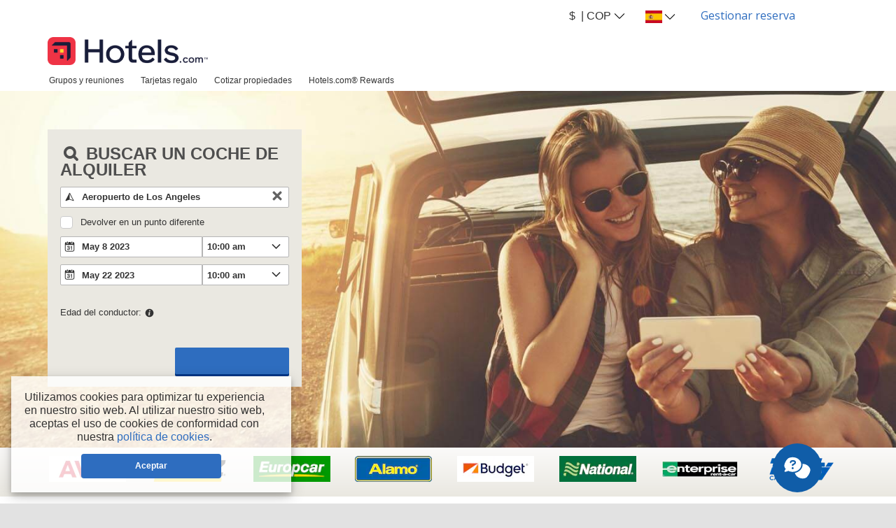

--- FILE ---
content_type: text/html;charset=utf-8
request_url: https://cars.hotels.com/es/?clientId=582830&pickupLocationId=3716&returnLocationId=3716&currency=COP&countryId=US&carGroup=0&pickupHour=10&pickupMinute=0&returnHour=10&returnMinute=0&residencyId=US&age=30&pickupMonth=4&pickupYear=2023&pickupDate=8&returnMonth=4&returnYear=2023&returnDate=22&residence=United%20States%20of%20America&residency=United%20States%20of%20America&tp=CT_SPECIAL_OFFER_FEED&curr=PLN
body_size: 10395
content:
<!doctype html>

      <html class="no-js" lang="es">
<head>
  <meta charset="utf-8">
  <meta http-equiv="X-UA-Compatible" content="IE=edge,chrome=1">
  <meta name="viewport" content="width=device-width, initial-scale=1">

    <link rel="dns-prefetch" href="//ajaxgeo.cartrawler.com">
  <link rel="dns-prefetch" href="//otageo.cartrawler.com">
  <link rel="dns-prefetch" href="//cdn.cartrawler.com" />
  <link rel="dns-prefetch" href="//ct-microsites-core.imgix.net" />

    <link rel="preconnect" href="//ajaxgeo.cartrawler.com">
  <link rel="preconnect" href="//otageo.cartrawler.com">
  <link rel="preconnect" href="//cdn.cartrawler.com">
  <link rel="preconnect" href="//ct-microsites-core.imgix.net" />


        <title>Alquiler de coche | Hoteles.com</title>

      
    <meta name="description" content=""/>
  <meta name="keywords" content="" />

  <meta name="author" content="" />
      <link rel="shortcut icon" href="/assets/microsites/hotels.com/img/favicon.png" type="image/x-icon" />
  <link rel="icon" href="/assets/microsites/hotels.com/img/favicon.png" type="image/x-icon" />
      <meta name="robots" content="noindex" />  
    
  


            <script type="text/javascript">
    var isPhone = (function () {
        var isPhone = false;
                          if (/Android|webOS|iPhone|iPod|BlackBerry|IEMobile|Opera Mini/i.test(navigator.userAgent)) {
            isPhone = true;
          }
              return isPhone;
    }());
  </script>

  <script type="text/javascript">
    (function() {
      // Mobile redirect
              if (isPhone) {
          var protocol = 'https://';
          var count = (document.location.pathname.match(/\/book/g) || []).length;

          //replace the last instance with an empty string
          var i = 0        
          var path = document.location.pathname.replace(/\/book/g, function(match){       
            i++;          
            return (i === count)? '' : match        
          })
          document.location.href =  protocol + document.location.host + path  + '/mobile' + document.location.search;
          return false;
        }
          })();
  </script>
    
  <script type="text/javascript">
    (function() {
      // Load CSS.
      var cts = document.createElement('link'); cts.rel = 'stylesheet';
      var isV5 = true && true  && !isPhone;

      // CT.ABE.Settings.version = (!isPhone ? '5.0' : '4.0');
      cts.href=(isV5 ? "/assets/microsites/hotels.com/css/ctwdk-desktop1.592.0.css" : "/assets/microsites/hotels.com/css/ctwdk1.592.0.css");
      var s = document.getElementsByTagName('link')[0];
      document.write(cts.outerHTML);
      if (!isV5) {
        var meta = document.createElement('meta');
        meta.name="viewport";
        meta.content="width=device-width,initial-scale=1, maximum-scale=1";
        s.parentNode.insertBefore(meta, s);
      }
    })();
  </script>
      <script ctwdk-init="true" src="/assets/js/ctwdk21.592.0.js"></script>
      <script>
        // As the CTWDK is not auto-initialised when fullBookingEngine=true, specifically initialising the
        // ToggleSwitch module so that the hamburger menu will work on step 2
        (function() {
            CTWDK.init({
              uiModules: ['toggleswitch']
            });
        })();
    </script>
      <!--[if IE 7]>
  <link rel="stylesheet" href="/assets/microsites/hotels.com/css/ie71.592.0.css">
  <![endif]-->
  <!--[if IE 8]>
  <link rel="stylesheet" href="/assets/microsites/hotels.com/css/ie81.592.0.css">
  <![endif]-->
  <!--[if lt IE 9]>
  <link rel="stylesheet" href="/assets/css/ie8.css">
  <![endif]-->
  <!-- Engine Setup -->
  <script type="text/javascript">
  // IE<9 - HTML5 shiv
  var div = document.createElement('div'),
      shivs = "article|aside|figure|footer|header|nav|section".split('|');
  var isLegacyIE = (typeof div.style.opacity != 'undefined' ? false : true);
  if (isLegacyIE) {
    // HTML5 support : you still need to add html5 css initialization styles to your site
    // See: assets/html5.css
    for (var i = 0; i < shivs.length; i++) {
      document.createElement(shivs[i]);
    }
  }
  </script>

    
  
      

<!-- Google Analytics -->
<script>
    (function(i,s,o,g,r,a,m){i['GoogleAnalyticsObject']=r;i[r]=i[r]||function(){
    (i[r].q=i[r].q||[]).push(arguments)},i[r].l=1*new Date();a=s.createElement(o),
    m=s.getElementsByTagName(o)[0];a.async=1;a.src=g;m.parentNode.insertBefore(a,m)
    })(window,document,'script','//www.google-analytics.com/analytics.js','ga');

    var fields = {
                cookieDomain: '.hotels.com',
                legacyCookieDomain: '.hotels.com',
                allowLinker: true,
                cookieExpiration: 2592000,
            }
    ga('create', 'UA-52526152-1', 'auto', fields);
        ga('require', 'ecommerce');
    ga('send', 'pageview');
</script>
<!-- End Google Analytics -->
          <script type="text/javascript">
    (function() {
      var confTagId = '';
      var i18nTagId = '';
      var tagManagerID;
      if(confTagId !=''){tagManagerID=confTagId}else if(i18nTagId !=''){tagManagerID=i18nTagId}else(tagManagerID='GTM-UNKNOWN');
   
      //console.log("conf: "+tagManagerID);
      if(tagManagerID !='GTM-UNKNOWN'){
            // GTM
         (function(w,d,s,l,i){w[l]=w[l]||[];w[l].push({'gtm.start':new Date().getTime(),event:'gtm.js'});var f=d.getElementsByTagName(s)[0],j=d.createElement(s),dl=l!='dataLayer'?'&l='+l:'';j.async=true;j.src='//www.googletagmanager.com/gtm.js?id='+i+dl;f.parentNode.insertBefore(j,f);})(window,document,'script','dataLayer',tagManagerID);
      }
    })();
  </script>
    
  
  <script type="text/javascript">var CT = {
  ABE: {
    Settings: {
      customFonts: false,
      responsive: true,
      webkit: true,
      startTime: +new Date(),
            clientID: '582830',
      language: "es",
      currency: "COP",
      newDriverAge: true, 
      expressBooking: {
        enabled: false
      },
            map: {enable: true},
      step1: {
        ignoreResponsive: true,
        deeplinkURL: "https://cars.hotels.com/es/book",
        popoutIFrame: true,
        campaignOffers: true,
        hideLabels: true,
        showAgeInput: true,
        advancedOptions: {
          carGroup: false,
          currency: false,
          residency: false,
          email: false,
          age: true
        },
        strings: {
          headingText:"<i class='ct-icon-search'></i> Buscar un coche de alquiler"
        },
        i18n: {
          legend: "Buscar coche de alquiler",
          searchButton: "Buscar"
        }
      }
    }
  }
};

CT.ABE.Settings.events = {
  ready: function (event, status, data, api) {
  },
  searchcars: function (event, status, data, api) {
    if ( status == 'success' ) { 
      try { 
                  ga('set', 'page', 'step1.search_criteria-es|HCOM_es');
          ga('send', 'pageview');
          ga('send', 'pageview', {
            'page': '/1.searchcars'
          });
              }catch(err){} 

    }
  },
  vehicles: function (event, status, data, api) {
    if ( status == 'success' ) {
      try {
                  ga('set', 'page', 'step2.pricing-es|HCOM_es');
          ga('send', 'pageview');
              } catch(err){}
    }
  },
  vehicle: function (event, status, data, api) {
    if ( status == 'success' ) {
      try { 
                  ga('send', 'pageview', '/vehicle');
          ga('send', 'pageview', {
            'page': '/3.vehicle'
          });
              }catch(err){} 
    }
  },
  details: function (event, status, data, api) {
    if ( status == 'success' ) {
      try {
                  ga('set', 'page', 'step3.personal_info-es|HCOM_es');
          ga('send', 'pageview');
              }catch(err){}
    }
  },
  "options-with-payment": function (event, status, data, api) {
    if ( status == 'success' ) {
      try {
                  ga('set', 'page', 'step3.personal_info-es|HCOM_es');
          ga('send', 'pageview', '/payment');
          ga('send', 'pageview', {
            'page': '/3.options-with-payment'
          });
              } catch(err){}
    }
  },
  payment: function (event, status, data, api) {
    if ( status == 'success' ) { 

      try { 
                  ga('send', 'pageview', '/payment');
          ga('send', 'pageview', {
            'page': '/5.payment'
          });
         
      } catch(err){} 

    }
  },
  confirmation: function (event, status, data, api) {

    if ( status == 'success' ) {
      var orderId = data.reservationData.id;
      var productName = data.vehicleData.name;
      var productGroup = data.vehicleData.group;
      var fromCurrency = data.vehicleData.amount.currency;
      var toCurrency = 'GBP';
      var totalAmt = api.convertMoney(data.vehicleData.amount.totalPrice,fromCurrency,toCurrency).toFixed(2);

      var gatransaction = {
        'id': orderId,                    // Transaction ID.
        'affiliation': 'cartrawler',  // Affiliation or store name.
        'revenue': totalAmt,              // Grand Total.
        'shipping': '0' ,                // Shipping.
        'tax': '0'                    // Tax.
      };

      var gaitem = {
        'id': orderId,
        'name': productName,
        'sku': orderId,
        'category': productGroup,
        'price': totalAmt,
        'quantity': '1',
        'currency': toCurrency // local currency code.
      };
      try {
        /* <![CDATA[ */
        var google_conversion_id = 1030185154;
        var google_conversion_language = "en";
        var google_conversion_format = "2";
        var google_conversion_color = "ffffff";
        var google_conversion_label = "iTFdCPr28QkQwsGd6wM";
        var google_conversion_value = totalAmt;
        var google_remarketing_only = false;
        /* ]]> */

        var pixTrackPurchase  = '<div style=\"display:inline;\"><img height="1" width="1" style="border-style:none;" alt="" src="//www.googleadservices.com/pagead/conversion/1030185154/?value='+totalAmt+'&amp;label=iTFdCPr28QkQwsGd6wM&amp;guid=ON&amp;script=0" /></div>';
        $('#pixTrack').append(pixTrackPurchase);

                  ga('set', 'page', 'step6.book_confirmed-es|HCOM_es');
          ga('send', 'pageview');
          ga('send', 'pageview', '/confirmation');
          ga('send', 'pageview', {
            'page': '/6.book_confirmed'
          });
          ga('ecommerce:addTransaction', gatransaction);
          ga('ecommerce:addItem', gaitem);
          ga('ecommerce:send');
              }
      catch(err){} 
    }

  }
};</script>  </head>
  <body class="ct-body ct-landingpage    ">
                    
        
        <!-- Site Layout -->
             <div class="ms-container lang-es">        <link rel="stylesheet" href="https://fonts.googleapis.com/css?family=Open+Sans:400,300,600,700&display=swap"><div class="aq_bg_container aq-h-44"><div class="mw8 center w-100 aq_font_family"><div class="fr"><a class="f5-ns f5 link ph3 pv2 dib aq_f_primary br2 w-auto-ns w-100 mt0 tc" target="_blank" href="/es/managebooking">Gestionar reserva</a></div><div class="aq_font_family fr"><div class="relative h2 aq_bg_container">       ​  ​  ​                                                                                                                ​<div class="fr hide-child-dn aq_font_family"><div class="relative h2 ptCustom"> <img src="https://ct-microsites-core.imgix.net/components/flags/es.pdf?auto=format&amp;w=24" class="v-mid">   <svg xmlns="http://www.w3.org/2000/svg" viewBox="0 0 129 129" width="16" class="v-mid"><path d="M121.3 34.6c-1.6-1.6-4.2-1.6-5.8 0l-51 51.1-51.1-51.1c-1.6-1.6-4.2-1.6-5.8 0-1.6 1.6-1.6 4.2 0 5.8l53.9 53.9c.8.8 1.8 1.2 2.9 1.2 1 0 2.1-.4 2.9-1.2l53.9-53.9c1.7-1.6 1.7-4.2.1-5.8z"></path></svg></div><div class="absolute ba child pa0 bn db shadow-6 ph2 z-max bg-white overflow-auto h5 aq_dropdown_height"><input type="text" id="aq-lang-filter" onkeyup="filterLangs()" class="myfilter pl2 f6 pv2" placeholder="Filter language" tabindex="1"><ul id="aq-lang-container" class="list ma0 pa0">   <li class="ma0 pa0"><a href="https://cars.hotels.com/en-us/?clientId=582830&amp;pickupLocationId=3716&amp;returnLocationId=3716&amp;currency=COP&amp;countryId=US&amp;carGroup=0&amp;pickupHour=10&amp;pickupMinute=0&amp;returnHour=10&amp;returnMinute=0&amp;residencyId=US&amp;age=30&amp;pickupMonth=4&amp;pickupYear=2023&amp;pickupDate=8&amp;returnMonth=4&amp;returnYear=2023&amp;returnDate=22&amp;residence=United%20States%20of%20America&amp;residency=United%20States%20of%20America&amp;tp=CT_SPECIAL_OFFER_FEED&amp;curr=PLN" class="hide-child-dn db relative w-100 ma0 pa2 pointer black hover-white-80 no-underline"><div class="w-100 dib hover-bg-black-10"><img src="https://ct-microsites-core.imgix.net/components/flags/en-us.pdf?auto=format&amp;w=24" class="fl pt2"><div class="dark-gray f7 fl pa1">United States</div></div></a></li>   <li class="ma0 pa0"><a href="https://cars.hotels.com/en-uk/?clientId=582830&amp;pickupLocationId=3716&amp;returnLocationId=3716&amp;currency=COP&amp;countryId=US&amp;carGroup=0&amp;pickupHour=10&amp;pickupMinute=0&amp;returnHour=10&amp;returnMinute=0&amp;residencyId=US&amp;age=30&amp;pickupMonth=4&amp;pickupYear=2023&amp;pickupDate=8&amp;returnMonth=4&amp;returnYear=2023&amp;returnDate=22&amp;residence=United%20States%20of%20America&amp;residency=United%20States%20of%20America&amp;tp=CT_SPECIAL_OFFER_FEED&amp;curr=PLN" class="hide-child-dn db relative w-100 ma0 pa2 pointer black hover-white-80 no-underline"><div class="w-100 dib hover-bg-black-10"><img src="https://ct-microsites-core.imgix.net/components/flags/en.pdf?auto=format&amp;w=24" class="fl pt2"><div class="dark-gray f7 fl pa1">United Kingdom</div></div></a></li>   <li class="ma0 pa0"><a href="https://cars.hotels.com/en-au/?clientId=582830&amp;pickupLocationId=3716&amp;returnLocationId=3716&amp;currency=COP&amp;countryId=US&amp;carGroup=0&amp;pickupHour=10&amp;pickupMinute=0&amp;returnHour=10&amp;returnMinute=0&amp;residencyId=US&amp;age=30&amp;pickupMonth=4&amp;pickupYear=2023&amp;pickupDate=8&amp;returnMonth=4&amp;returnYear=2023&amp;returnDate=22&amp;residence=United%20States%20of%20America&amp;residency=United%20States%20of%20America&amp;tp=CT_SPECIAL_OFFER_FEED&amp;curr=PLN" class="hide-child-dn db relative w-100 ma0 pa2 pointer black hover-white-80 no-underline"><div class="w-100 dib hover-bg-black-10"><img src="https://ct-microsites-core.imgix.net/components/flags/au.pdf?auto=format&amp;w=24" class="fl pt2"><div class="dark-gray f7 fl pa1">Australia</div></div></a></li>   <li class="ma0 pa0"><a href="https://cars.hotels.com/es-ar/?clientId=582830&amp;pickupLocationId=3716&amp;returnLocationId=3716&amp;currency=COP&amp;countryId=US&amp;carGroup=0&amp;pickupHour=10&amp;pickupMinute=0&amp;returnHour=10&amp;returnMinute=0&amp;residencyId=US&amp;age=30&amp;pickupMonth=4&amp;pickupYear=2023&amp;pickupDate=8&amp;returnMonth=4&amp;returnYear=2023&amp;returnDate=22&amp;residence=United%20States%20of%20America&amp;residency=United%20States%20of%20America&amp;tp=CT_SPECIAL_OFFER_FEED&amp;curr=PLN" class="hide-child-dn db relative w-100 ma0 pa2 pointer black hover-white-80 no-underline"><div class="w-100 dib hover-bg-black-10"><img src="https://ct-microsites-core.imgix.net/components/flags/ar.pdf?auto=format&amp;w=24" class="fl pt2"><div class="dark-gray f7 fl pa1">Argentina</div></div></a></li>   <li class="ma0 pa0"><a href="https://cars.hotels.com/fr-ca/?clientId=582830&amp;pickupLocationId=3716&amp;returnLocationId=3716&amp;currency=COP&amp;countryId=US&amp;carGroup=0&amp;pickupHour=10&amp;pickupMinute=0&amp;returnHour=10&amp;returnMinute=0&amp;residencyId=US&amp;age=30&amp;pickupMonth=4&amp;pickupYear=2023&amp;pickupDate=8&amp;returnMonth=4&amp;returnYear=2023&amp;returnDate=22&amp;residence=United%20States%20of%20America&amp;residency=United%20States%20of%20America&amp;tp=CT_SPECIAL_OFFER_FEED&amp;curr=PLN" class="hide-child-dn db relative w-100 ma0 pa2 pointer black hover-white-80 no-underline"><div class="w-100 dib hover-bg-black-10"><img src="https://ct-microsites-core.imgix.net/components/flags/ca.pdf?auto=format&amp;w=24" class="fl pt2"><div class="dark-gray f7 fl pa1">Canada</div></div></a></li>   <li class="ma0 pa0"><a href="https://cars.hotels.com/es-cl/?clientId=582830&amp;pickupLocationId=3716&amp;returnLocationId=3716&amp;currency=COP&amp;countryId=US&amp;carGroup=0&amp;pickupHour=10&amp;pickupMinute=0&amp;returnHour=10&amp;returnMinute=0&amp;residencyId=US&amp;age=30&amp;pickupMonth=4&amp;pickupYear=2023&amp;pickupDate=8&amp;returnMonth=4&amp;returnYear=2023&amp;returnDate=22&amp;residence=United%20States%20of%20America&amp;residency=United%20States%20of%20America&amp;tp=CT_SPECIAL_OFFER_FEED&amp;curr=PLN" class="hide-child-dn db relative w-100 ma0 pa2 pointer black hover-white-80 no-underline"><div class="w-100 dib hover-bg-black-10"><img src="https://ct-microsites-core.imgix.net/components/flags/cl.pdf?auto=format&amp;w=24" class="fl pt2"><div class="dark-gray f7 fl pa1">Chile</div></div></a></li>   <li class="ma0 pa0"><a href="https://cars.hotels.com/es-co/?clientId=582830&amp;pickupLocationId=3716&amp;returnLocationId=3716&amp;currency=COP&amp;countryId=US&amp;carGroup=0&amp;pickupHour=10&amp;pickupMinute=0&amp;returnHour=10&amp;returnMinute=0&amp;residencyId=US&amp;age=30&amp;pickupMonth=4&amp;pickupYear=2023&amp;pickupDate=8&amp;returnMonth=4&amp;returnYear=2023&amp;returnDate=22&amp;residence=United%20States%20of%20America&amp;residency=United%20States%20of%20America&amp;tp=CT_SPECIAL_OFFER_FEED&amp;curr=PLN" class="hide-child-dn db relative w-100 ma0 pa2 pointer black hover-white-80 no-underline"><div class="w-100 dib hover-bg-black-10"><img src="https://ct-microsites-core.imgix.net/components/flags/co.pdf?auto=format&amp;w=24" class="fl pt2"><div class="dark-gray f7 fl pa1">Colombia</div></div></a></li>   <li class="ma0 pa0"><a href="https://cars.hotels.com/cs/?clientId=582830&amp;pickupLocationId=3716&amp;returnLocationId=3716&amp;currency=COP&amp;countryId=US&amp;carGroup=0&amp;pickupHour=10&amp;pickupMinute=0&amp;returnHour=10&amp;returnMinute=0&amp;residencyId=US&amp;age=30&amp;pickupMonth=4&amp;pickupYear=2023&amp;pickupDate=8&amp;returnMonth=4&amp;returnYear=2023&amp;returnDate=22&amp;residence=United%20States%20of%20America&amp;residency=United%20States%20of%20America&amp;tp=CT_SPECIAL_OFFER_FEED&amp;curr=PLN" class="hide-child-dn db relative w-100 ma0 pa2 pointer black hover-white-80 no-underline"><div class="w-100 dib hover-bg-black-10"><img src="https://ct-microsites-core.imgix.net/components/flags/cs.pdf?auto=format&amp;w=24" class="fl pt2"><div class="dark-gray f7 fl pa1">Czech Republic</div></div></a></li>   <li class="ma0 pa0"><a href="https://cars.hotels.com/de/?clientId=582830&amp;pickupLocationId=3716&amp;returnLocationId=3716&amp;currency=COP&amp;countryId=US&amp;carGroup=0&amp;pickupHour=10&amp;pickupMinute=0&amp;returnHour=10&amp;returnMinute=0&amp;residencyId=US&amp;age=30&amp;pickupMonth=4&amp;pickupYear=2023&amp;pickupDate=8&amp;returnMonth=4&amp;returnYear=2023&amp;returnDate=22&amp;residence=United%20States%20of%20America&amp;residency=United%20States%20of%20America&amp;tp=CT_SPECIAL_OFFER_FEED&amp;curr=PLN" class="hide-child-dn db relative w-100 ma0 pa2 pointer black hover-white-80 no-underline"><div class="w-100 dib hover-bg-black-10"><img src="https://ct-microsites-core.imgix.net/components/flags/de.pdf?auto=format&amp;w=24" class="fl pt2"><div class="dark-gray f7 fl pa1">Deutschland</div></div></a></li>   <li class="ma0 pa0"><a href="https://cars.hotels.com/el/?clientId=582830&amp;pickupLocationId=3716&amp;returnLocationId=3716&amp;currency=COP&amp;countryId=US&amp;carGroup=0&amp;pickupHour=10&amp;pickupMinute=0&amp;returnHour=10&amp;returnMinute=0&amp;residencyId=US&amp;age=30&amp;pickupMonth=4&amp;pickupYear=2023&amp;pickupDate=8&amp;returnMonth=4&amp;returnYear=2023&amp;returnDate=22&amp;residence=United%20States%20of%20America&amp;residency=United%20States%20of%20America&amp;tp=CT_SPECIAL_OFFER_FEED&amp;curr=PLN" class="hide-child-dn db relative w-100 ma0 pa2 pointer black hover-white-80 no-underline"><div class="w-100 dib hover-bg-black-10"><img src="https://ct-microsites-core.imgix.net/components/flags/el.pdf?auto=format&amp;w=24" class="fl pt2"><div class="dark-gray f7 fl pa1">&Epsilon;&lambda;&lambda;ά&delta;&alpha;</div></div></a></li>   <li class="ma0 pa0"><a href="https://cars.hotels.com/es/?clientId=582830&amp;pickupLocationId=3716&amp;returnLocationId=3716&amp;currency=COP&amp;countryId=US&amp;carGroup=0&amp;pickupHour=10&amp;pickupMinute=0&amp;returnHour=10&amp;returnMinute=0&amp;residencyId=US&amp;age=30&amp;pickupMonth=4&amp;pickupYear=2023&amp;pickupDate=8&amp;returnMonth=4&amp;returnYear=2023&amp;returnDate=22&amp;residence=United%20States%20of%20America&amp;residency=United%20States%20of%20America&amp;tp=CT_SPECIAL_OFFER_FEED&amp;curr=PLN" class="hide-child-dn db relative w-100 ma0 pa2 pointer black hover-white-80 no-underline"><div class="w-100 dib hover-bg-black-10"><img src="https://ct-microsites-core.imgix.net/components/flags/es.pdf?auto=format&amp;w=24" class="fl pt2"><div class="dark-gray f7 fl pa1">Espa&ntilde;a</div></div></a></li>   <li class="ma0 pa0"><a href="https://cars.hotels.com/fr/?clientId=582830&amp;pickupLocationId=3716&amp;returnLocationId=3716&amp;currency=COP&amp;countryId=US&amp;carGroup=0&amp;pickupHour=10&amp;pickupMinute=0&amp;returnHour=10&amp;returnMinute=0&amp;residencyId=US&amp;age=30&amp;pickupMonth=4&amp;pickupYear=2023&amp;pickupDate=8&amp;returnMonth=4&amp;returnYear=2023&amp;returnDate=22&amp;residence=United%20States%20of%20America&amp;residency=United%20States%20of%20America&amp;tp=CT_SPECIAL_OFFER_FEED&amp;curr=PLN" class="hide-child-dn db relative w-100 ma0 pa2 pointer black hover-white-80 no-underline"><div class="w-100 dib hover-bg-black-10"><img src="https://ct-microsites-core.imgix.net/components/flags/fr.pdf?auto=format&amp;w=24" class="fl pt2"><div class="dark-gray f7 fl pa1">France</div></div></a></li>   <li class="ma0 pa0"><a href="https://cars.hotels.com/hu/?clientId=582830&amp;pickupLocationId=3716&amp;returnLocationId=3716&amp;currency=COP&amp;countryId=US&amp;carGroup=0&amp;pickupHour=10&amp;pickupMinute=0&amp;returnHour=10&amp;returnMinute=0&amp;residencyId=US&amp;age=30&amp;pickupMonth=4&amp;pickupYear=2023&amp;pickupDate=8&amp;returnMonth=4&amp;returnYear=2023&amp;returnDate=22&amp;residence=United%20States%20of%20America&amp;residency=United%20States%20of%20America&amp;tp=CT_SPECIAL_OFFER_FEED&amp;curr=PLN" class="hide-child-dn db relative w-100 ma0 pa2 pointer black hover-white-80 no-underline"><div class="w-100 dib hover-bg-black-10"><img src="https://ct-microsites-core.imgix.net/components/flags/hu.pdf?auto=format&amp;w=24" class="fl pt2"><div class="dark-gray f7 fl pa1">Hungary</div></div></a></li>   <li class="ma0 pa0"><a href="https://cars.hotels.com/it/?clientId=582830&amp;pickupLocationId=3716&amp;returnLocationId=3716&amp;currency=COP&amp;countryId=US&amp;carGroup=0&amp;pickupHour=10&amp;pickupMinute=0&amp;returnHour=10&amp;returnMinute=0&amp;residencyId=US&amp;age=30&amp;pickupMonth=4&amp;pickupYear=2023&amp;pickupDate=8&amp;returnMonth=4&amp;returnYear=2023&amp;returnDate=22&amp;residence=United%20States%20of%20America&amp;residency=United%20States%20of%20America&amp;tp=CT_SPECIAL_OFFER_FEED&amp;curr=PLN" class="hide-child-dn db relative w-100 ma0 pa2 pointer black hover-white-80 no-underline"><div class="w-100 dib hover-bg-black-10"><img src="https://ct-microsites-core.imgix.net/components/flags/it.pdf?auto=format&amp;w=24" class="fl pt2"><div class="dark-gray f7 fl pa1">Italia</div></div></a></li>   <li class="ma0 pa0"><a href="https://cars.hotels.com/ja/?clientId=582830&amp;pickupLocationId=3716&amp;returnLocationId=3716&amp;currency=COP&amp;countryId=US&amp;carGroup=0&amp;pickupHour=10&amp;pickupMinute=0&amp;returnHour=10&amp;returnMinute=0&amp;residencyId=US&amp;age=30&amp;pickupMonth=4&amp;pickupYear=2023&amp;pickupDate=8&amp;returnMonth=4&amp;returnYear=2023&amp;returnDate=22&amp;residence=United%20States%20of%20America&amp;residency=United%20States%20of%20America&amp;tp=CT_SPECIAL_OFFER_FEED&amp;curr=PLN" class="hide-child-dn db relative w-100 ma0 pa2 pointer black hover-white-80 no-underline"><div class="w-100 dib hover-bg-black-10"><img src="https://ct-microsites-core.imgix.net/components/flags/ja.pdf?auto=format&amp;w=24" class="fl pt2"><div class="dark-gray f7 fl pa1">日本</div></div></a></li>   <li class="ma0 pa0"><a href="https://cars.hotels.com/mx/?clientId=582830&amp;pickupLocationId=3716&amp;returnLocationId=3716&amp;currency=COP&amp;countryId=US&amp;carGroup=0&amp;pickupHour=10&amp;pickupMinute=0&amp;returnHour=10&amp;returnMinute=0&amp;residencyId=US&amp;age=30&amp;pickupMonth=4&amp;pickupYear=2023&amp;pickupDate=8&amp;returnMonth=4&amp;returnYear=2023&amp;returnDate=22&amp;residence=United%20States%20of%20America&amp;residency=United%20States%20of%20America&amp;tp=CT_SPECIAL_OFFER_FEED&amp;curr=PLN" class="hide-child-dn db relative w-100 ma0 pa2 pointer black hover-white-80 no-underline"><div class="w-100 dib hover-bg-black-10"><img src="https://ct-microsites-core.imgix.net/components/flags/mx.pdf?auto=format&amp;w=24" class="fl pt2"><div class="dark-gray f7 fl pa1">M&eacute;xico</div></div></a></li>   <li class="ma0 pa0"><a href="https://cars.hotels.com/nl/?clientId=582830&amp;pickupLocationId=3716&amp;returnLocationId=3716&amp;currency=COP&amp;countryId=US&amp;carGroup=0&amp;pickupHour=10&amp;pickupMinute=0&amp;returnHour=10&amp;returnMinute=0&amp;residencyId=US&amp;age=30&amp;pickupMonth=4&amp;pickupYear=2023&amp;pickupDate=8&amp;returnMonth=4&amp;returnYear=2023&amp;returnDate=22&amp;residence=United%20States%20of%20America&amp;residency=United%20States%20of%20America&amp;tp=CT_SPECIAL_OFFER_FEED&amp;curr=PLN" class="hide-child-dn db relative w-100 ma0 pa2 pointer black hover-white-80 no-underline"><div class="w-100 dib hover-bg-black-10"><img src="https://ct-microsites-core.imgix.net/components/flags/nl.pdf?auto=format&amp;w=24" class="fl pt2"><div class="dark-gray f7 fl pa1">Nederland</div></div></a></li>   <li class="ma0 pa0"><a href="https://cars.hotels.com/es-pe/?clientId=582830&amp;pickupLocationId=3716&amp;returnLocationId=3716&amp;currency=COP&amp;countryId=US&amp;carGroup=0&amp;pickupHour=10&amp;pickupMinute=0&amp;returnHour=10&amp;returnMinute=0&amp;residencyId=US&amp;age=30&amp;pickupMonth=4&amp;pickupYear=2023&amp;pickupDate=8&amp;returnMonth=4&amp;returnYear=2023&amp;returnDate=22&amp;residence=United%20States%20of%20America&amp;residency=United%20States%20of%20America&amp;tp=CT_SPECIAL_OFFER_FEED&amp;curr=PLN" class="hide-child-dn db relative w-100 ma0 pa2 pointer black hover-white-80 no-underline"><div class="w-100 dib hover-bg-black-10"><img src="https://ct-microsites-core.imgix.net/components/flags/pe.pdf?auto=format&amp;w=24" class="fl pt2"><div class="dark-gray f7 fl pa1">Per&uacute;</div></div></a></li>   <li class="ma0 pa0"><a href="https://cars.hotels.com/pt/?clientId=582830&amp;pickupLocationId=3716&amp;returnLocationId=3716&amp;currency=COP&amp;countryId=US&amp;carGroup=0&amp;pickupHour=10&amp;pickupMinute=0&amp;returnHour=10&amp;returnMinute=0&amp;residencyId=US&amp;age=30&amp;pickupMonth=4&amp;pickupYear=2023&amp;pickupDate=8&amp;returnMonth=4&amp;returnYear=2023&amp;returnDate=22&amp;residence=United%20States%20of%20America&amp;residency=United%20States%20of%20America&amp;tp=CT_SPECIAL_OFFER_FEED&amp;curr=PLN" class="hide-child-dn db relative w-100 ma0 pa2 pointer black hover-white-80 no-underline"><div class="w-100 dib hover-bg-black-10"><img src="https://ct-microsites-core.imgix.net/components/flags/pt.pdf?auto=format&amp;w=24" class="fl pt2"><div class="dark-gray f7 fl pa1">Portugal</div></div></a></li>   <li class="ma0 pa0"><a href="https://cars.hotels.com/ro/?clientId=582830&amp;pickupLocationId=3716&amp;returnLocationId=3716&amp;currency=COP&amp;countryId=US&amp;carGroup=0&amp;pickupHour=10&amp;pickupMinute=0&amp;returnHour=10&amp;returnMinute=0&amp;residencyId=US&amp;age=30&amp;pickupMonth=4&amp;pickupYear=2023&amp;pickupDate=8&amp;returnMonth=4&amp;returnYear=2023&amp;returnDate=22&amp;residence=United%20States%20of%20America&amp;residency=United%20States%20of%20America&amp;tp=CT_SPECIAL_OFFER_FEED&amp;curr=PLN" class="hide-child-dn db relative w-100 ma0 pa2 pointer black hover-white-80 no-underline"><div class="w-100 dib hover-bg-black-10"><img src="https://ct-microsites-core.imgix.net/components/flags/ro.pdf?auto=format&amp;w=24" class="fl pt2"><div class="dark-gray f7 fl pa1">Rom&acirc;nia</div></div></a></li>   <li class="ma0 pa0"><a href="https://cars.hotels.com/ru/?clientId=582830&amp;pickupLocationId=3716&amp;returnLocationId=3716&amp;currency=COP&amp;countryId=US&amp;carGroup=0&amp;pickupHour=10&amp;pickupMinute=0&amp;returnHour=10&amp;returnMinute=0&amp;residencyId=US&amp;age=30&amp;pickupMonth=4&amp;pickupYear=2023&amp;pickupDate=8&amp;returnMonth=4&amp;returnYear=2023&amp;returnDate=22&amp;residence=United%20States%20of%20America&amp;residency=United%20States%20of%20America&amp;tp=CT_SPECIAL_OFFER_FEED&amp;curr=PLN" class="hide-child-dn db relative w-100 ma0 pa2 pointer black hover-white-80 no-underline"><div class="w-100 dib hover-bg-black-10"><img src="https://ct-microsites-core.imgix.net/components/flags/ru.pdf?auto=format&amp;w=24" class="fl pt2"><div class="dark-gray f7 fl pa1">Россия</div></div></a></li>   <li class="ma0 pa0"><a href="https://cars.hotels.com/de-ch/?clientId=582830&amp;pickupLocationId=3716&amp;returnLocationId=3716&amp;currency=COP&amp;countryId=US&amp;carGroup=0&amp;pickupHour=10&amp;pickupMinute=0&amp;returnHour=10&amp;returnMinute=0&amp;residencyId=US&amp;age=30&amp;pickupMonth=4&amp;pickupYear=2023&amp;pickupDate=8&amp;returnMonth=4&amp;returnYear=2023&amp;returnDate=22&amp;residence=United%20States%20of%20America&amp;residency=United%20States%20of%20America&amp;tp=CT_SPECIAL_OFFER_FEED&amp;curr=PLN" class="hide-child-dn db relative w-100 ma0 pa2 pointer black hover-white-80 no-underline"><div class="w-100 dib hover-bg-black-10"><img src="https://ct-microsites-core.imgix.net/components/flags/ch.pdf?auto=format&amp;w=24" class="fl pt2"><div class="dark-gray f7 fl pa1">Schweiz</div></div></a></li>   <li class="ma0 pa0"><a href="https://cars.hotels.com/tr/?clientId=582830&amp;pickupLocationId=3716&amp;returnLocationId=3716&amp;currency=COP&amp;countryId=US&amp;carGroup=0&amp;pickupHour=10&amp;pickupMinute=0&amp;returnHour=10&amp;returnMinute=0&amp;residencyId=US&amp;age=30&amp;pickupMonth=4&amp;pickupYear=2023&amp;pickupDate=8&amp;returnMonth=4&amp;returnYear=2023&amp;returnDate=22&amp;residence=United%20States%20of%20America&amp;residency=United%20States%20of%20America&amp;tp=CT_SPECIAL_OFFER_FEED&amp;curr=PLN" class="hide-child-dn db relative w-100 ma0 pa2 pointer black hover-white-80 no-underline"><div class="w-100 dib hover-bg-black-10"><img src="https://ct-microsites-core.imgix.net/components/flags/tr.pdf?auto=format&amp;w=24" class="fl pt2"><div class="dark-gray f7 fl pa1">T&uuml;rkiye</div></div></a></li>   <li class="ma0 pa0"><a href="https://cars.hotels.com/es-ve/?clientId=582830&amp;pickupLocationId=3716&amp;returnLocationId=3716&amp;currency=COP&amp;countryId=US&amp;carGroup=0&amp;pickupHour=10&amp;pickupMinute=0&amp;returnHour=10&amp;returnMinute=0&amp;residencyId=US&amp;age=30&amp;pickupMonth=4&amp;pickupYear=2023&amp;pickupDate=8&amp;returnMonth=4&amp;returnYear=2023&amp;returnDate=22&amp;residence=United%20States%20of%20America&amp;residency=United%20States%20of%20America&amp;tp=CT_SPECIAL_OFFER_FEED&amp;curr=PLN" class="hide-child-dn db relative w-100 ma0 pa2 pointer black hover-white-80 no-underline"><div class="w-100 dib hover-bg-black-10"><img src="https://ct-microsites-core.imgix.net/components/flags/ve.pdf?auto=format&amp;w=24" class="fl pt2"><div class="dark-gray f7 fl pa1">Venezuela</div></div></a></li>   <li class="ma0 pa0"><a href="https://cars.hotels.com/ko/?clientId=582830&amp;pickupLocationId=3716&amp;returnLocationId=3716&amp;currency=COP&amp;countryId=US&amp;carGroup=0&amp;pickupHour=10&amp;pickupMinute=0&amp;returnHour=10&amp;returnMinute=0&amp;residencyId=US&amp;age=30&amp;pickupMonth=4&amp;pickupYear=2023&amp;pickupDate=8&amp;returnMonth=4&amp;returnYear=2023&amp;returnDate=22&amp;residence=United%20States%20of%20America&amp;residency=United%20States%20of%20America&amp;tp=CT_SPECIAL_OFFER_FEED&amp;curr=PLN" class="hide-child-dn db relative w-100 ma0 pa2 pointer black hover-white-80 no-underline"><div class="w-100 dib hover-bg-black-10"><img src="https://ct-microsites-core.imgix.net/components/flags/ko.pdf?auto=format&amp;w=24" class="fl pt2"><div class="dark-gray f7 fl pa1">대한민국</div></div></a></li>   <li class="ma0 pa0"><a href="https://cars.hotels.com/zh-tw/?clientId=582830&amp;pickupLocationId=3716&amp;returnLocationId=3716&amp;currency=COP&amp;countryId=US&amp;carGroup=0&amp;pickupHour=10&amp;pickupMinute=0&amp;returnHour=10&amp;returnMinute=0&amp;residencyId=US&amp;age=30&amp;pickupMonth=4&amp;pickupYear=2023&amp;pickupDate=8&amp;returnMonth=4&amp;returnYear=2023&amp;returnDate=22&amp;residence=United%20States%20of%20America&amp;residency=United%20States%20of%20America&amp;tp=CT_SPECIAL_OFFER_FEED&amp;curr=PLN" class="hide-child-dn db relative w-100 ma0 pa2 pointer black hover-white-80 no-underline"><div class="w-100 dib hover-bg-black-10"><img src="https://ct-microsites-core.imgix.net/components/flags/tw.pdf?auto=format&amp;w=24" class="fl pt2"><div class="dark-gray f7 fl pa1">繁體中文</div></div></a></li>   <li class="ma0 pa0"><a href="https://cars.hotels.com/ar/?clientId=582830&amp;pickupLocationId=3716&amp;returnLocationId=3716&amp;currency=COP&amp;countryId=US&amp;carGroup=0&amp;pickupHour=10&amp;pickupMinute=0&amp;returnHour=10&amp;returnMinute=0&amp;residencyId=US&amp;age=30&amp;pickupMonth=4&amp;pickupYear=2023&amp;pickupDate=8&amp;returnMonth=4&amp;returnYear=2023&amp;returnDate=22&amp;residence=United%20States%20of%20America&amp;residency=United%20States%20of%20America&amp;tp=CT_SPECIAL_OFFER_FEED&amp;curr=PLN" class="hide-child-dn db relative w-100 ma0 pa2 pointer black hover-white-80 no-underline"><div class="w-100 dib hover-bg-black-10"><img src="https://ct-microsites-core.imgix.net/components/flags/sa.pdf?auto=format&amp;w=24" class="fl pt2"><div class="dark-gray f7 fl pa1">العربية</div></div></a></li></ul></div></div></div></div><div class="hide-child-dn aq_font_family fr"><div class="relative h2 aq_bg_container">                                                                                                                                                                                 <div class="relative hide-child-dn sans-serif aq_bg_container"><div class="relative h2 ptCustom"><div class="aq-lang-main-name mh1 dib f5 v-mid ttu"><span class="pr1">$</span> | COP</div><svg xmlns="http://www.w3.org/2000/svg" class="v-mid" viewBox="0 0 129 129" width="16"><path d="M121.3 34.6c-1.6-1.6-4.2-1.6-5.8 0l-51 51.1-51.1-51.1c-1.6-1.6-4.2-1.6-5.8 0-1.6 1.6-1.6 4.2 0 5.8l53.9 53.9c.8.8 1.8 1.2 2.9 1.2 1 0 2.1-.4 2.9-1.2l53.9-53.9c1.7-1.6 1.7-4.2.1-5.8z"></path></svg></div><div class="absolute ba child pa0 bn db whitetop-2 left-0 shadow-6 translateX--50 bg-white z-max overflow-auto h5">     <a href="https://cars.hotels.com/es/?clientId=582830&amp;pickupLocationId=3716&amp;returnLocationId=3716&amp;currency=COP&amp;countryId=US&amp;carGroup=0&amp;pickupHour=10&amp;pickupMinute=0&amp;returnHour=10&amp;returnMinute=0&amp;residencyId=US&amp;age=30&amp;pickupMonth=4&amp;pickupYear=2023&amp;pickupDate=8&amp;returnMonth=4&amp;returnYear=2023&amp;returnDate=22&amp;residence=United%20States%20of%20America&amp;residency=United%20States%20of%20America&amp;tp=CT_SPECIAL_OFFER_FEED&amp;&curr=EUR" class="db relative w-100 ma0 pa2 pointer black hover-bg-black-10 hover-black-80 no-underline"><div class="db dark-gray pa2 f7"><span class="pr1">&euro;</span> | EUR</div></a>     <a href="https://cars.hotels.com/es/?clientId=582830&amp;pickupLocationId=3716&amp;returnLocationId=3716&amp;currency=COP&amp;countryId=US&amp;carGroup=0&amp;pickupHour=10&amp;pickupMinute=0&amp;returnHour=10&amp;returnMinute=0&amp;residencyId=US&amp;age=30&amp;pickupMonth=4&amp;pickupYear=2023&amp;pickupDate=8&amp;returnMonth=4&amp;returnYear=2023&amp;returnDate=22&amp;residence=United%20States%20of%20America&amp;residency=United%20States%20of%20America&amp;tp=CT_SPECIAL_OFFER_FEED&amp;&curr=GBP" class="db relative w-100 ma0 pa2 pointer black hover-bg-black-10 hover-black-80 no-underline"><div class="db dark-gray pa2 f7"><span class="pr1">&pound;</span> | GBP</div></a>     <a href="https://cars.hotels.com/es/?clientId=582830&amp;pickupLocationId=3716&amp;returnLocationId=3716&amp;currency=COP&amp;countryId=US&amp;carGroup=0&amp;pickupHour=10&amp;pickupMinute=0&amp;returnHour=10&amp;returnMinute=0&amp;residencyId=US&amp;age=30&amp;pickupMonth=4&amp;pickupYear=2023&amp;pickupDate=8&amp;returnMonth=4&amp;returnYear=2023&amp;returnDate=22&amp;residence=United%20States%20of%20America&amp;residency=United%20States%20of%20America&amp;tp=CT_SPECIAL_OFFER_FEED&amp;&curr=USD" class="db relative w-100 ma0 pa2 pointer black hover-bg-black-10 hover-black-80 no-underline"><div class="db dark-gray pa2 f7"><span class="pr1">$</span> | USD</div></a>     <a href="https://cars.hotels.com/es/?clientId=582830&amp;pickupLocationId=3716&amp;returnLocationId=3716&amp;currency=COP&amp;countryId=US&amp;carGroup=0&amp;pickupHour=10&amp;pickupMinute=0&amp;returnHour=10&amp;returnMinute=0&amp;residencyId=US&amp;age=30&amp;pickupMonth=4&amp;pickupYear=2023&amp;pickupDate=8&amp;returnMonth=4&amp;returnYear=2023&amp;returnDate=22&amp;residence=United%20States%20of%20America&amp;residency=United%20States%20of%20America&amp;tp=CT_SPECIAL_OFFER_FEED&amp;&curr=MXN" class="db relative w-100 ma0 pa2 pointer black hover-bg-black-10 hover-black-80 no-underline"><div class="db dark-gray pa2 f7"><span class="pr1">$</span> | MXN</div></a>     <a href="https://cars.hotels.com/es/?clientId=582830&amp;pickupLocationId=3716&amp;returnLocationId=3716&amp;currency=COP&amp;countryId=US&amp;carGroup=0&amp;pickupHour=10&amp;pickupMinute=0&amp;returnHour=10&amp;returnMinute=0&amp;residencyId=US&amp;age=30&amp;pickupMonth=4&amp;pickupYear=2023&amp;pickupDate=8&amp;returnMonth=4&amp;returnYear=2023&amp;returnDate=22&amp;residence=United%20States%20of%20America&amp;residency=United%20States%20of%20America&amp;tp=CT_SPECIAL_OFFER_FEED&amp;&curr=CLP" class="db relative w-100 ma0 pa2 pointer black hover-bg-black-10 hover-black-80 no-underline"><div class="db dark-gray pa2 f7"><span class="pr1">$</span> | CLP</div></a>     <a href="https://cars.hotels.com/es/?clientId=582830&amp;pickupLocationId=3716&amp;returnLocationId=3716&amp;currency=COP&amp;countryId=US&amp;carGroup=0&amp;pickupHour=10&amp;pickupMinute=0&amp;returnHour=10&amp;returnMinute=0&amp;residencyId=US&amp;age=30&amp;pickupMonth=4&amp;pickupYear=2023&amp;pickupDate=8&amp;returnMonth=4&amp;returnYear=2023&amp;returnDate=22&amp;residence=United%20States%20of%20America&amp;residency=United%20States%20of%20America&amp;tp=CT_SPECIAL_OFFER_FEED&amp;&curr=RON" class="db relative w-100 ma0 pa2 pointer black hover-bg-black-10 hover-black-80 no-underline"><div class="db dark-gray pa2 f7"><span class="pr1">lei</span> | RON</div></a>     <a href="https://cars.hotels.com/es/?clientId=582830&amp;pickupLocationId=3716&amp;returnLocationId=3716&amp;currency=COP&amp;countryId=US&amp;carGroup=0&amp;pickupHour=10&amp;pickupMinute=0&amp;returnHour=10&amp;returnMinute=0&amp;residencyId=US&amp;age=30&amp;pickupMonth=4&amp;pickupYear=2023&amp;pickupDate=8&amp;returnMonth=4&amp;returnYear=2023&amp;returnDate=22&amp;residence=United%20States%20of%20America&amp;residency=United%20States%20of%20America&amp;tp=CT_SPECIAL_OFFER_FEED&amp;&curr=COP" class="db relative w-100 ma0 pa2 pointer black hover-bg-black-10 hover-black-80 no-underline"><div class="db dark-gray pa2 f7"><span class="pr1">$</span> | COP</div></a>     <a href="https://cars.hotels.com/es/?clientId=582830&amp;pickupLocationId=3716&amp;returnLocationId=3716&amp;currency=COP&amp;countryId=US&amp;carGroup=0&amp;pickupHour=10&amp;pickupMinute=0&amp;returnHour=10&amp;returnMinute=0&amp;residencyId=US&amp;age=30&amp;pickupMonth=4&amp;pickupYear=2023&amp;pickupDate=8&amp;returnMonth=4&amp;returnYear=2023&amp;returnDate=22&amp;residence=United%20States%20of%20America&amp;residency=United%20States%20of%20America&amp;tp=CT_SPECIAL_OFFER_FEED&amp;&curr=PEN" class="db relative w-100 ma0 pa2 pointer black hover-bg-black-10 hover-black-80 no-underline"><div class="db dark-gray pa2 f7"><span class="pr1">S/</span> | PEN</div></a>     <a href="https://cars.hotels.com/es/?clientId=582830&amp;pickupLocationId=3716&amp;returnLocationId=3716&amp;currency=COP&amp;countryId=US&amp;carGroup=0&amp;pickupHour=10&amp;pickupMinute=0&amp;returnHour=10&amp;returnMinute=0&amp;residencyId=US&amp;age=30&amp;pickupMonth=4&amp;pickupYear=2023&amp;pickupDate=8&amp;returnMonth=4&amp;returnYear=2023&amp;returnDate=22&amp;residence=United%20States%20of%20America&amp;residency=United%20States%20of%20America&amp;tp=CT_SPECIAL_OFFER_FEED&amp;&curr=ARS" class="db relative w-100 ma0 pa2 pointer black hover-bg-black-10 hover-black-80 no-underline"><div class="db dark-gray pa2 f7"><span class="pr1">$</span> | ARS</div></a>     <a href="https://cars.hotels.com/es/?clientId=582830&amp;pickupLocationId=3716&amp;returnLocationId=3716&amp;currency=COP&amp;countryId=US&amp;carGroup=0&amp;pickupHour=10&amp;pickupMinute=0&amp;returnHour=10&amp;returnMinute=0&amp;residencyId=US&amp;age=30&amp;pickupMonth=4&amp;pickupYear=2023&amp;pickupDate=8&amp;returnMonth=4&amp;returnYear=2023&amp;returnDate=22&amp;residence=United%20States%20of%20America&amp;residency=United%20States%20of%20America&amp;tp=CT_SPECIAL_OFFER_FEED&amp;&curr=VES" class="db relative w-100 ma0 pa2 pointer black hover-bg-black-10 hover-black-80 no-underline"><div class="db dark-gray pa2 f7"><span class="pr1">Bs.</span> | VES</div></a>     <a href="https://cars.hotels.com/es/?clientId=582830&amp;pickupLocationId=3716&amp;returnLocationId=3716&amp;currency=COP&amp;countryId=US&amp;carGroup=0&amp;pickupHour=10&amp;pickupMinute=0&amp;returnHour=10&amp;returnMinute=0&amp;residencyId=US&amp;age=30&amp;pickupMonth=4&amp;pickupYear=2023&amp;pickupDate=8&amp;returnMonth=4&amp;returnYear=2023&amp;returnDate=22&amp;residence=United%20States%20of%20America&amp;residency=United%20States%20of%20America&amp;tp=CT_SPECIAL_OFFER_FEED&amp;&curr=AED" class="db relative w-100 ma0 pa2 pointer black hover-bg-black-10 hover-black-80 no-underline"><div class="db dark-gray pa2 f7"><span class="pr1">د.إ;</span> | AED</div></a>     <a href="https://cars.hotels.com/es/?clientId=582830&amp;pickupLocationId=3716&amp;returnLocationId=3716&amp;currency=COP&amp;countryId=US&amp;carGroup=0&amp;pickupHour=10&amp;pickupMinute=0&amp;returnHour=10&amp;returnMinute=0&amp;residencyId=US&amp;age=30&amp;pickupMonth=4&amp;pickupYear=2023&amp;pickupDate=8&amp;returnMonth=4&amp;returnYear=2023&amp;returnDate=22&amp;residence=United%20States%20of%20America&amp;residency=United%20States%20of%20America&amp;tp=CT_SPECIAL_OFFER_FEED&amp;&curr=AUD" class="db relative w-100 ma0 pa2 pointer black hover-bg-black-10 hover-black-80 no-underline"><div class="db dark-gray pa2 f7"><span class="pr1">A$</span> | AUD</div></a>     <a href="https://cars.hotels.com/es/?clientId=582830&amp;pickupLocationId=3716&amp;returnLocationId=3716&amp;currency=COP&amp;countryId=US&amp;carGroup=0&amp;pickupHour=10&amp;pickupMinute=0&amp;returnHour=10&amp;returnMinute=0&amp;residencyId=US&amp;age=30&amp;pickupMonth=4&amp;pickupYear=2023&amp;pickupDate=8&amp;returnMonth=4&amp;returnYear=2023&amp;returnDate=22&amp;residence=United%20States%20of%20America&amp;residency=United%20States%20of%20America&amp;tp=CT_SPECIAL_OFFER_FEED&amp;&curr=CAD" class="db relative w-100 ma0 pa2 pointer black hover-bg-black-10 hover-black-80 no-underline"><div class="db dark-gray pa2 f7"><span class="pr1">$</span> | CAD</div></a>     <a href="https://cars.hotels.com/es/?clientId=582830&amp;pickupLocationId=3716&amp;returnLocationId=3716&amp;currency=COP&amp;countryId=US&amp;carGroup=0&amp;pickupHour=10&amp;pickupMinute=0&amp;returnHour=10&amp;returnMinute=0&amp;residencyId=US&amp;age=30&amp;pickupMonth=4&amp;pickupYear=2023&amp;pickupDate=8&amp;returnMonth=4&amp;returnYear=2023&amp;returnDate=22&amp;residence=United%20States%20of%20America&amp;residency=United%20States%20of%20America&amp;tp=CT_SPECIAL_OFFER_FEED&amp;&curr=CHF" class="db relative w-100 ma0 pa2 pointer black hover-bg-black-10 hover-black-80 no-underline"><div class="db dark-gray pa2 f7"><span class="pr1">SFr</span> | CHF</div></a>     <a href="https://cars.hotels.com/es/?clientId=582830&amp;pickupLocationId=3716&amp;returnLocationId=3716&amp;currency=COP&amp;countryId=US&amp;carGroup=0&amp;pickupHour=10&amp;pickupMinute=0&amp;returnHour=10&amp;returnMinute=0&amp;residencyId=US&amp;age=30&amp;pickupMonth=4&amp;pickupYear=2023&amp;pickupDate=8&amp;returnMonth=4&amp;returnYear=2023&amp;returnDate=22&amp;residence=United%20States%20of%20America&amp;residency=United%20States%20of%20America&amp;tp=CT_SPECIAL_OFFER_FEED&amp;&curr=ILS" class="db relative w-100 ma0 pa2 pointer black hover-bg-black-10 hover-black-80 no-underline"><div class="db dark-gray pa2 f7"><span class="pr1">₪</span> | ILS</div></a>     <a href="https://cars.hotels.com/es/?clientId=582830&amp;pickupLocationId=3716&amp;returnLocationId=3716&amp;currency=COP&amp;countryId=US&amp;carGroup=0&amp;pickupHour=10&amp;pickupMinute=0&amp;returnHour=10&amp;returnMinute=0&amp;residencyId=US&amp;age=30&amp;pickupMonth=4&amp;pickupYear=2023&amp;pickupDate=8&amp;returnMonth=4&amp;returnYear=2023&amp;returnDate=22&amp;residence=United%20States%20of%20America&amp;residency=United%20States%20of%20America&amp;tp=CT_SPECIAL_OFFER_FEED&amp;&curr=NZD" class="db relative w-100 ma0 pa2 pointer black hover-bg-black-10 hover-black-80 no-underline"><div class="db dark-gray pa2 f7"><span class="pr1">NZ$</span> | NZD</div></a>     <a href="https://cars.hotels.com/es/?clientId=582830&amp;pickupLocationId=3716&amp;returnLocationId=3716&amp;currency=COP&amp;countryId=US&amp;carGroup=0&amp;pickupHour=10&amp;pickupMinute=0&amp;returnHour=10&amp;returnMinute=0&amp;residencyId=US&amp;age=30&amp;pickupMonth=4&amp;pickupYear=2023&amp;pickupDate=8&amp;returnMonth=4&amp;returnYear=2023&amp;returnDate=22&amp;residence=United%20States%20of%20America&amp;residency=United%20States%20of%20America&amp;tp=CT_SPECIAL_OFFER_FEED&amp;&curr=PLN" class="db relative w-100 ma0 pa2 pointer black hover-bg-black-10 hover-black-80 no-underline"><div class="db dark-gray pa2 f7"><span class="pr1">zł</span> | PLN</div></a>     <a href="https://cars.hotels.com/es/?clientId=582830&amp;pickupLocationId=3716&amp;returnLocationId=3716&amp;currency=COP&amp;countryId=US&amp;carGroup=0&amp;pickupHour=10&amp;pickupMinute=0&amp;returnHour=10&amp;returnMinute=0&amp;residencyId=US&amp;age=30&amp;pickupMonth=4&amp;pickupYear=2023&amp;pickupDate=8&amp;returnMonth=4&amp;returnYear=2023&amp;returnDate=22&amp;residence=United%20States%20of%20America&amp;residency=United%20States%20of%20America&amp;tp=CT_SPECIAL_OFFER_FEED&amp;&curr=RUB" class="db relative w-100 ma0 pa2 pointer black hover-bg-black-10 hover-black-80 no-underline"><div class="db dark-gray pa2 f7"><span class="pr1">₽</span> | RUB</div></a>     <a href="https://cars.hotels.com/es/?clientId=582830&amp;pickupLocationId=3716&amp;returnLocationId=3716&amp;currency=COP&amp;countryId=US&amp;carGroup=0&amp;pickupHour=10&amp;pickupMinute=0&amp;returnHour=10&amp;returnMinute=0&amp;residencyId=US&amp;age=30&amp;pickupMonth=4&amp;pickupYear=2023&amp;pickupDate=8&amp;returnMonth=4&amp;returnYear=2023&amp;returnDate=22&amp;residence=United%20States%20of%20America&amp;residency=United%20States%20of%20America&amp;tp=CT_SPECIAL_OFFER_FEED&amp;&curr=JPY" class="db relative w-100 ma0 pa2 pointer black hover-bg-black-10 hover-black-80 no-underline"><div class="db dark-gray pa2 f7"><span class="pr1">&yen;</span> | JPY</div></a>     <a href="https://cars.hotels.com/es/?clientId=582830&amp;pickupLocationId=3716&amp;returnLocationId=3716&amp;currency=COP&amp;countryId=US&amp;carGroup=0&amp;pickupHour=10&amp;pickupMinute=0&amp;returnHour=10&amp;returnMinute=0&amp;residencyId=US&amp;age=30&amp;pickupMonth=4&amp;pickupYear=2023&amp;pickupDate=8&amp;returnMonth=4&amp;returnYear=2023&amp;returnDate=22&amp;residence=United%20States%20of%20America&amp;residency=United%20States%20of%20America&amp;tp=CT_SPECIAL_OFFER_FEED&amp;&curr=DKK" class="db relative w-100 ma0 pa2 pointer black hover-bg-black-10 hover-black-80 no-underline"><div class="db dark-gray pa2 f7"><span class="pr1">kr.</span> | DKK</div></a>     <a href="https://cars.hotels.com/es/?clientId=582830&amp;pickupLocationId=3716&amp;returnLocationId=3716&amp;currency=COP&amp;countryId=US&amp;carGroup=0&amp;pickupHour=10&amp;pickupMinute=0&amp;returnHour=10&amp;returnMinute=0&amp;residencyId=US&amp;age=30&amp;pickupMonth=4&amp;pickupYear=2023&amp;pickupDate=8&amp;returnMonth=4&amp;returnYear=2023&amp;returnDate=22&amp;residence=United%20States%20of%20America&amp;residency=United%20States%20of%20America&amp;tp=CT_SPECIAL_OFFER_FEED&amp;&curr=CZK" class="db relative w-100 ma0 pa2 pointer black hover-bg-black-10 hover-black-80 no-underline"><div class="db dark-gray pa2 f7"><span class="pr1">Kč</span> | CZK</div></a>     <a href="https://cars.hotels.com/es/?clientId=582830&amp;pickupLocationId=3716&amp;returnLocationId=3716&amp;currency=COP&amp;countryId=US&amp;carGroup=0&amp;pickupHour=10&amp;pickupMinute=0&amp;returnHour=10&amp;returnMinute=0&amp;residencyId=US&amp;age=30&amp;pickupMonth=4&amp;pickupYear=2023&amp;pickupDate=8&amp;returnMonth=4&amp;returnYear=2023&amp;returnDate=22&amp;residence=United%20States%20of%20America&amp;residency=United%20States%20of%20America&amp;tp=CT_SPECIAL_OFFER_FEED&amp;&curr=NOK" class="db relative w-100 ma0 pa2 pointer black hover-bg-black-10 hover-black-80 no-underline"><div class="db dark-gray pa2 f7"><span class="pr1">kr</span> | NOK</div></a>     <a href="https://cars.hotels.com/es/?clientId=582830&amp;pickupLocationId=3716&amp;returnLocationId=3716&amp;currency=COP&amp;countryId=US&amp;carGroup=0&amp;pickupHour=10&amp;pickupMinute=0&amp;returnHour=10&amp;returnMinute=0&amp;residencyId=US&amp;age=30&amp;pickupMonth=4&amp;pickupYear=2023&amp;pickupDate=8&amp;returnMonth=4&amp;returnYear=2023&amp;returnDate=22&amp;residence=United%20States%20of%20America&amp;residency=United%20States%20of%20America&amp;tp=CT_SPECIAL_OFFER_FEED&amp;&curr=SEK" class="db relative w-100 ma0 pa2 pointer black hover-bg-black-10 hover-black-80 no-underline"><div class="db dark-gray pa2 f7"><span class="pr1">kr</span> | SEK</div></a>     <a href="https://cars.hotels.com/es/?clientId=582830&amp;pickupLocationId=3716&amp;returnLocationId=3716&amp;currency=COP&amp;countryId=US&amp;carGroup=0&amp;pickupHour=10&amp;pickupMinute=0&amp;returnHour=10&amp;returnMinute=0&amp;residencyId=US&amp;age=30&amp;pickupMonth=4&amp;pickupYear=2023&amp;pickupDate=8&amp;returnMonth=4&amp;returnYear=2023&amp;returnDate=22&amp;residence=United%20States%20of%20America&amp;residency=United%20States%20of%20America&amp;tp=CT_SPECIAL_OFFER_FEED&amp;&curr=KRW" class="db relative w-100 ma0 pa2 pointer black hover-bg-black-10 hover-black-80 no-underline"><div class="db dark-gray pa2 f7"><span class="pr1">₩</span> | KRW</div></a>     <a href="https://cars.hotels.com/es/?clientId=582830&amp;pickupLocationId=3716&amp;returnLocationId=3716&amp;currency=COP&amp;countryId=US&amp;carGroup=0&amp;pickupHour=10&amp;pickupMinute=0&amp;returnHour=10&amp;returnMinute=0&amp;residencyId=US&amp;age=30&amp;pickupMonth=4&amp;pickupYear=2023&amp;pickupDate=8&amp;returnMonth=4&amp;returnYear=2023&amp;returnDate=22&amp;residence=United%20States%20of%20America&amp;residency=United%20States%20of%20America&amp;tp=CT_SPECIAL_OFFER_FEED&amp;&curr=TRY" class="db relative w-100 ma0 pa2 pointer black hover-bg-black-10 hover-black-80 no-underline"><div class="db dark-gray pa2 f7"><span class="pr1">₺</span> | TRY</div></a>     <a href="https://cars.hotels.com/es/?clientId=582830&amp;pickupLocationId=3716&amp;returnLocationId=3716&amp;currency=COP&amp;countryId=US&amp;carGroup=0&amp;pickupHour=10&amp;pickupMinute=0&amp;returnHour=10&amp;returnMinute=0&amp;residencyId=US&amp;age=30&amp;pickupMonth=4&amp;pickupYear=2023&amp;pickupDate=8&amp;returnMonth=4&amp;returnYear=2023&amp;returnDate=22&amp;residence=United%20States%20of%20America&amp;residency=United%20States%20of%20America&amp;tp=CT_SPECIAL_OFFER_FEED&amp;&curr=BRL" class="db relative w-100 ma0 pa2 pointer black hover-bg-black-10 hover-black-80 no-underline"><div class="db dark-gray pa2 f7"><span class="pr1">R$</span> | BRL</div></a>     <a href="https://cars.hotels.com/es/?clientId=582830&amp;pickupLocationId=3716&amp;returnLocationId=3716&amp;currency=COP&amp;countryId=US&amp;carGroup=0&amp;pickupHour=10&amp;pickupMinute=0&amp;returnHour=10&amp;returnMinute=0&amp;residencyId=US&amp;age=30&amp;pickupMonth=4&amp;pickupYear=2023&amp;pickupDate=8&amp;returnMonth=4&amp;returnYear=2023&amp;returnDate=22&amp;residence=United%20States%20of%20America&amp;residency=United%20States%20of%20America&amp;tp=CT_SPECIAL_OFFER_FEED&amp;&curr=THB" class="db relative w-100 ma0 pa2 pointer black hover-bg-black-10 hover-black-80 no-underline"><div class="db dark-gray pa2 f7"><span class="pr1">฿</span> | THB</div></a></div></div></div></div></div></div><div class="ms-header"><header class="ms-header" id="navbar-main-nav"><div class="ct-navbar"><div class="ct-grid"><h1 class="ct-grid-row ms-logo"><a id="home" class="ms-home " href="https://es.hoteles.com/" target="_blank"><img src="https://ctimg-partner.cartrawler.com/hotels-com.pdf" alt="hotels.com"></a></h1></div></div></header><nav class="ms-menubar"><ul class="ct-grid"><li><a class="submenuText" target="_blank" href="https://groups.hotels.com/">Grupos y reuniones</a></li><li><a class="submenuText" target="_blank" href="https://www.hotels.com/page/giftcards/">Tarjetas regalo</a></li><li><a class="submenuText" target="_blank" href="https://welcome.expediagroup.com/en/how-to-list-your-property-on-hotels">Cotizar propiedades</a></li><li><a class="submenuText" target="_blank" href="https://www.hotels.com/hotel-rewards-pillar/hotelscomrewards.html">Hotels.com® Rewards</a></li></ul></nav></div><div class="ms-engine-container ms-container-car"><div class="ct-grid"><section class="ms-maincontent"><div class="ct-grid"><div class="ct-grid-unit-5-12 ms-abe"><div class="ms-innertube"><div ct-app id="abe_ABE"><noscript>You need to activate JavaScript for results</noscript></div></div></div></div></section></div></div><div class="ms-vendors-container ct-hide-on-phones"><div class="ct-grid"><style type="text/css">        .ctw-vendors {      width:autopx;      max-width:autopx;      height:autopx;      margin: 0 auto;      text-align: center;    }    .ctw-vendors ul {      display: table; width: 100%; margin: 0px; padding: 0;    }    .ctw-vendors ul li {      display: table-cell; list-style: none; width: 12.5000%;      float: left;    }    .ctw-vendors.ctw-html img {      max-width: 100%;    }    .ctw-vendors-innertube {      margin: 0px;    }    </style>                          <div class=" ctw-vendors ctw-html" style="">            <ul class="ct-tile-grid ct-grid-unit-8" aria-label="    Buscamos entre todos los proveedores incluidos avis, hertz, europcar, alamo, budget, national, enterprise, thrifty  ">            <li class="ct-padding">                          <img src="//ct-supplierimage.imgix.net/car/avis.pdf?&auto=format&fm=png&w=110" alt="avis" />              </li>            <li class="ct-padding">                          <img src="//ct-supplierimage.imgix.net/car/hertz.pdf?&auto=format&fm=png&w=110" alt="hertz" />              </li>            <li class="ct-padding">                          <img src="//ct-supplierimage.imgix.net/car/europcar.pdf?&auto=format&fm=png&w=110" alt="europcar" />              </li>            <li class="ct-padding">                          <img src="//ct-supplierimage.imgix.net/car/alamo.pdf?&auto=format&fm=png&w=110" alt="alamo" />              </li>            <li class="ct-padding">                          <img src="//ct-supplierimage.imgix.net/car/budget.pdf?&auto=format&fm=png&w=110" alt="budget" />              </li>            <li class="ct-padding">                          <img src="//ct-supplierimage.imgix.net/car/national.pdf?&auto=format&fm=png&w=110" alt="national" />              </li>            <li class="ct-padding">                          <img src="//ct-supplierimage.imgix.net/car/enterprise.pdf?&auto=format&fm=png&w=110" alt="enterprise" />              </li>            <li class="ct-padding">                          <img src="//ct-supplierimage.imgix.net/car/thrifty.pdf?&auto=format&fm=png&w=110" alt="thrifty" />              </li>          </ul>      </div></div></div><div class="ms-campaign-container ct-hide-on-portrait-tablets-below"><div class="ct-grid"><script type="text/javascript">
	var catList = [];
</script>
  
  
	
	
  
  
  
                
          	
			
		
		




<!-- Start of Campaign -->
<section class="ms-campaign-offers new es">
	  		<h2>Ofertas especiales</h2>
		<ul class="ct-grid">
					</ul>
	</section>
<!-- End of Campaign -->

</div></div><div class="ms-usp-title ct-hide-on-portrait-tablets-below"><div class="ct-grid"><h2>Por qué reservar con nosotros?</h2></div></div><div class="ms-usps-container">            
            

                    
                    
        
            
                    
                    
        
                    
    
<style type="text/css">
    .ct-svg svg{
        width: 60% !important;
        height: 100% !important;
    }

    .ms-usps .ie-svg,
    .ie-svg {
        position: relative;
    }
    
    .ie-svg svg,
    .ms-usps .ie-svg svg {
        margin-top: 15px;
        width: 2.5em !important;
        height: 2.5em !important;

        position: absolute;
        left: 50%;
        top: 50%;
        transform: translate(-50%, -100%);
    }

    .norwegian .ms-usps .ie-svg {
        margin: 0 auto 0 !important;
    }

</style>

<!-- Start of USPs -->
<section class="ms-usps prism">
        <ul class="ct-grid">
                    <li class="ct-grid-unit-4-12 ms-usp1 odd first">
                                <div class="ct-image ct-svg  ct-circle">
                                                                                      <svg xmlns="http://www.w3.org/2000/svg" viewBox="0 0 20 20"><path class="cls-1" d="M16.43 1.43H3.57a.72.72 0 0 0-.71.71v8.57c0 4.7 6.57 7.67 6.85 7.79a.66.66 0 0 0 .58 0c.28-.12 6.85-3.09 6.85-7.79V2.14a.72.72 0 0 0-.71-.71zM15 10.71c0 1.62-1.43 3.08-2.62 4A16.11 16.11 0 0 1 10 16.26V3.57h5z"/></svg>                                                                                </div>
                                <h4>Pago seguro en línea </h4>
                <p>Busca, reserva y paga: todo en un sitio web </p>                                            </li>
                    <li class="ct-grid-unit-4-12 ms-usp2 even">
                                <div class="ct-image ct-svg  ct-circle">
                                                                                      <svg xmlns="http://www.w3.org/2000/svg" viewBox="0 0 20 20"><path class="cls-1" d="M12.19 1.62A5.85 5.85 0 0 1 14 2.82a5.57 5.57 0 0 1 1.64 4 11.55 11.55 0 0 1-.88 4.31 29.4 29.4 0 0 1-1.93 4A40.64 40.64 0 0 1 10 19.17a40.64 40.64 0 0 1-2.81-4.08 29.4 29.4 0 0 1-1.93-4 11.55 11.55 0 0 1-.88-4.31A5.58 5.58 0 0 1 6 2.82a5.85 5.85 0 0 1 1.79-1.2 5.57 5.57 0 0 1 4.38 0zm.2 7.57a3.25 3.25 0 0 0 1-2.39 3.26 3.26 0 0 0-1-2.38 3.24 3.24 0 0 0-2.39-1 3.24 3.24 0 0 0-2.39 1 3.26 3.26 0 0 0-1 2.38A3.36 3.36 0 0 0 10 10.17a3.25 3.25 0 0 0 2.39-.99z"/></svg>                                                                                </div>
                                <h4>30&nbsp;000 ubicaciones en todo el mundo </h4>
                <p>Contigo durante todo el viaje </p>                                            </li>
                    <li class="ct-grid-unit-4-12 ms-usp3 odd last">
                                <div class="ct-image ct-svg  ct-circle">
                                                                                      <svg xmlns="http://www.w3.org/2000/svg" viewBox="0 0 20 20"><path class="cls-1" d="M8.49 3.43a5.49 5.49 0 0 0-3.8 1.49 5.22 5.22 0 0 0-1.18 1.62 4.81 4.81 0 0 0 0 4 5.22 5.22 0 0 0 1.16 1.63 5.49 5.49 0 0 0 3.8 1.49 5.53 5.53 0 0 0 2.11-.4 5.44 5.44 0 0 0 1.71-1.09 5.09 5.09 0 0 0 1.15-1.63 4.79 4.79 0 0 0 .42-2 4.73 4.73 0 0 0-.42-2 5.12 5.12 0 0 0-1.15-1.62 5.58 5.58 0 0 0-1.71-1.1 5.37 5.37 0 0 0-2.09-.39zm10 16a1.54 1.54 0 0 1-.59-.11 1.48 1.48 0 0 1-.47-.3l-4.14-3.92A8.12 8.12 0 0 1 11 16.19a8.76 8.76 0 0 1-2.6.38 8.49 8.49 0 0 1-3.28-.64 8.81 8.81 0 0 1-2.69-1.72 8 8 0 0 1-1.77-2.54A7.46 7.46 0 0 1 0 8.55a7.46 7.46 0 0 1 .66-3.13 8.09 8.09 0 0 1 1.82-2.55 8.67 8.67 0 0 1 6-2.35 8.68 8.68 0 0 1 6 2.35 8.09 8.09 0 0 1 1.81 2.55 7.46 7.46 0 0 1 .66 3.12 7.51 7.51 0 0 1-1.5 4.55L19.57 17a1.64 1.64 0 0 1 .31.46 1.42 1.42 0 0 1-.33 1.6 1.51 1.51 0 0 1-1.09.43z"/></svg>                                                                                </div>
                                <h4>Busca entre 1700 proveedores </h4>
                <p>Las mejores ofertas de los principales proveedores </p>                                            </li>
            </ul>
</section>
<!-- End of USPs -->

<script>
    if (window.document.documentMode) {
        var elements = document.querySelectorAll('.ct-svg');
        for (var i = 0; i < elements.length; i++){
            var element = elements[i];
            element.classList.add('ie-svg')
        }
    }
</script>

 </div><div class="ms-footer ct-hide-on-portrait-tablets-below ct-hide-on-portrait-tablets-below"><div class="ct-grid"> <footer class="ms-footer"><section><div>Los servicios de alquiler de vehículos mostrados en este sitio web los ofrece CarTrawler.&nbsp; Información  para los clientes: 0  34 91 198 1778.&nbsp;<br>&copy; 2025 Hoteles.com L.P, una marca de Expedia Inc.<br><br></div></section></footer><script src="/assets/microsites/hotels.com/js/jquery.cookie.js"></script><script type="text/javascript">(function(){
  /* RESET 'rffrid' */
  var rffrid = getURLParam('rffrid');
  
  if (typeof rffrid === 'undefined') {
    rffrid = '';
  }

  /* SET COOKIE IF 'rffrid' VALUE IS PRESENT IN URL */
  if (rffrid != '') {
    $.cookie("rffrid") ? $.cookie("rffrid") : $.cookie("rffrid", rffrid, { expires: 30 });
  }

  /* GET COOKIE, APPEND TO HOME LINK */
  if (typeof $.cookie("rffrid") !== 'undefined') {
    $("a#home").attr("href", $("a#home").attr("href")+"?"+$.cookie("rffrid"));
  }

  /* GET URL PARAM */
  function getURLParam(sParam) {
    var sPageURL = window.location.search.substring(1);
    var sURLVariables = sPageURL.split('&');
    for (var i = 0; i < sURLVariables.length; i++) {
      var sParameterName = sURLVariables[i].split('=');
      if (sParameterName[0] == sParam) {
        return sURLVariables[i];
      }
    }
  }
})();</script></div></div></div><div style="display:none" id="pixTrack"></div><script>document.addEventListener('DOMContentLoaded', function() {
    tmpImg = document.querySelector(".ms-co-car img");
    tmpImg.width = 215;
    tmpImg.height = 133;
  }, false);</script>
    
    <!-- Footer -->
    <!-- Booking Engine -->
<script type="text/javascript">
	
    
  
    
	// Engine Loading Script.
	(function() {
    CT.ABE.Settings.version = '5.0' ;
    var cts = document.createElement('script'); cts.type = 'text/javascript'; cts.async = true;
    if (CT.ABE.Settings.mode && CT.ABE.Settings.mode.match(/test/gi)) {
    cts.src = '//otatest.cartrawler.com:20002/ctabe/abe/js/ct_loader.js?' + new Date().getTime();
    } else if ('') {
      cts.src = '//ajaxgeo.cartrawler.com/webapp-abe-/app-desktop.js?' + new Date().getTime();
    } else {
                  	cts.src = '//ajaxgeo.cartrawler.com/abe' + CT.ABE.Settings.version + '/ct_loader.js?' + new Date().getTime();
          }
    var s = document.getElementsByTagName('script')[0]; s.parentNode.insertBefore(cts, s);
  })();
</script>

<script type="text/javascript">

</script>



        
    		<script>

  function ghostEngineFade(engineGhostId){
    var fadeTarget = document.querySelector(engineGhostId);
    if(fadeTarget){
      var fadeEffect = setInterval(function () {
        if (!fadeTarget.style.opacity) {
          fadeTarget.style.opacity = 1;
        }
        if (fadeTarget.style.opacity > 0) {
          fadeTarget.style.opacity -= 0.1;
        } else {
          clearInterval(fadeEffect);
        }
      }, 20);
    };
  };

</script>
        

    


        
        

                    <script defer src="https://cdn.edgetier.com/cartrawler.js" data-id="1" title="Arthur chat"></script>
                

                



<style>
    .ct-shadow-container.dn {
        display: none
    }

    @media only screen and (min-width: 1000px){
        .ct-shadow-container {
            background-color: rgba(255,255,255,0.8);
            bottom: 1.25em;
            box-shadow: 0 4px 8px 0 rgba(0, 0, 0, 0.2), 0 6px 20px 0 rgba(0, 0, 0, 0.19);
            left: 1.25em;
            position: fixed;
            width: 400px;
            z-index: 100;
        }
    }
    

    @media only screen and (max-width: 1000px){
        .ct-shadow-container {
            background-color: rgba(255,255,255,0.8);
            bottom: 0 !important;
            box-shadow: 0 4px 8px 0 rgba(0, 0, 0, 0.2), 0 6px 20px 0 rgba(0, 0, 0, 0.19);
            position: fixed;
            width: 100% !important;
            z-index: 100
        }
    }

    .ct-text-container {
        padding: 20px 15px 20px 15px;
        text-align: center;
    }

    .ct-cookie-disclaimer-text {
        font-size: 16px;
        display: inline-block;
        margin-right: 20px;
        margin-bottom: 15px;
    }

    .ct-cookie-accept-button {
        height: 35px;
        width: 200px;
        font-size: 12px;
        border-radius: 4px;
        border: 0;
        font-weight: 700;
        display: inline-block;
        color: white;
        cursor: pointer;
    }
</style>

<div id="js-cookie-disclaimer" class="dn ct-shadow-container">
    <div class="ct-grid">
        <div class="ct-text-container">
            <p class="ct-cookie-disclaimer-text" target="_blank">    Utilizamos cookies para optimizar tu experiencia en nuestro sitio web. Al utilizar nuestro sitio web, aceptas el uso de cookies de conformidad con nuestra <a href="/es/cookie-policy" title="Cookie Policy" class="aq_primary link">política de cookies</a>.</p>
            <button class="ct-cookie-accept-button ct-palette-p-bg-color" onclick="acceptDisclaimer()">Aceptar</button>
        </div>
    </div>
</div>
<script>

    var cookiePolicyLink = document.querySelector('.aq_primary');
    cookiePolicyLink.setAttribute('target', '_blank');

    // Cookie Library// See: https://github.com/florian https://github.com/florian/cookie.js//!
    (function (a, b) { var c = function () { return c.get.apply(c, arguments) }, d = c.utils = { isArray: Array.isArray || function (a) { return "[object Array]" === Object.prototype.toString.call(a) }, isPlainObject: function (a) { return !!a && "[object Object]" === Object.prototype.toString.call(a) }, toArray: function (a) { return Array.prototype.slice.call(a) }, getKeys: Object.keys || function (a) { var b = [], c = ""; for (c in a) a.hasOwnProperty(c) && b.push(c); return b }, encode: function (a) { return String(a).replace(/[,;"\\=\s%]/g, function (a) { return encodeURIComponent(a) }) }, decode: function (a) { return decodeURIComponent(a) }, retrieve: function (a, b) { return null == a ? b : a } }; c.defaults = {}, c.expiresMultiplier = 86400, c.set = function (c, e, f) { if (d.isPlainObject(c)) for (var g in c) c.hasOwnProperty(g) && this.set(g, c[g], e); else { f = d.isPlainObject(f) ? f : { expires: f }; var h = f.expires !== b ? f.expires : this.defaults.expires || "", i = typeof h; "string" === i && "" !== h ? h = new Date(h) : "number" === i && (h = new Date(+new Date + 1e3 * this.expiresMultiplier * h)), "" !== h && "toGMTString" in h && (h = ";expires=" + h.toGMTString()); var j = f.path || this.defaults.path; j = j ? ";path=" + j : ""; var k = f.domain || this.defaults.domain; k = k ? ";domain=" + k : ""; var l = f.secure || this.defaults.secure ? ";secure" : ""; f.secure === !1 && (l = ""), a.cookie = d.encode(c) + "=" + d.encode(e) + h + j + k + l } return this }, c.setDefault = function (a, e, f) { if (d.isPlainObject(a)) { for (var g in a) this.get(g) === b && this.set(g, a[g], e); return c } return this.get(a) === b ? this.set.apply(this, arguments) : void 0 }, c.remove = function (a) { a = d.isArray(a) ? a : d.toArray(arguments); for (var b = 0, c = a.length; c > b; b++)this.set(a[b], "", -1); return this }, c.removeSpecific = function (a, b) { a = d.isArray(a) ? a : [a], b.expire = -1; for (var c = 0, e = a.length; e > c; c++)this.set(a[c], "", b); return this }, c.empty = function () { return this.remove(d.getKeys(this.all())) }, c.get = function (a, b) { var c = this.all(); if (d.isArray(a)) { for (var e = {}, f = 0, g = a.length; g > f; f++) { var h = a[f]; e[h] = d.retrieve(c[h], b) } return e } return d.retrieve(c[a], b) }, c.all = function () { if ("" === a.cookie) return {}; for (var b = a.cookie.split("; "), c = {}, e = 0, f = b.length; f > e; e++) { var g = b[e].split("="), h = d.decode(g.shift()), i = d.decode(g.join("=")); c[h] = i } return c }, c.enabled = function () { if (navigator.cookieEnabled) return !0; var a = "_" === c.set("_", "_").get("_"); return c.remove("_"), a }, "function" == typeof define && define.amd ? define(function () { return c }) : "undefined" != typeof exports ? exports.cookie = c : window.cookie = c }("undefined" == typeof document ? null : document));
    //Cookie confirmation
    if (document.getElementById('js-cookie-disclaimer') != null) {
        var footerCookieDisclaimer = document.getElementById('js-cookie-disclaimer');
        if (!cookie.get('cookieDisclaimer')) {
            footerCookieDisclaimer.classList.remove("dn")
        }
        function acceptDisclaimer() {
            footerCookieDisclaimer.classList.add("dn");
            cookie.set({ cookieDisclaimer: 'accepted' }, { path: '/', expires: 30 });
        }
    }
</script>    
  </body>
</html>

--- FILE ---
content_type: application/javascript
request_url: https://ajaxgeo.cartrawler.com/webapp-abe-5.399.3/chunks/4391b9cf16eaf27df8d5.445.chunk.js
body_size: 62
content:
!function(window){"use strict";(window.ctWebpackJsonp=window.ctWebpackJsonp||[]).push([[445],{4433:function(n,i){n.exports="<div class=ct-spinner-container toggle-spinner=\"{{ $ctrl.display ? 'show' : 'hide' }}\"><div class=\"ct-spinner-animation spin\"></div></div>"}}])}(window,window.ctAngular=window.ctAngular||{});

--- FILE ---
content_type: image/svg+xml
request_url: https://ajaxgeo.cartrawler.com/webapp-abe-5.399.3/svg/icons/merchandising/pay-later.svg
body_size: 2464
content:
<svg width="40" height="40" viewBox="0 0 40 40" fill="none" xmlns="http://www.w3.org/2000/svg">
<rect width="40" height="40" fill="white"/>
<ellipse cx="20" cy="35.75" rx="20" ry="3.75" fill="#CCCCCC"/>
<path d="M1.06688 17.7895C0.628672 16.7756 1.09539 15.5984 2.10932 15.1602L23.5437 5.89658C24.5576 5.45838 25.7348 5.92509 26.173 6.93902L32.7162 22.0788L7.61005 32.9293L1.06688 17.7895Z" fill="white"/>
<path d="M31.4247 20.7799C31.9926 22.094 31.5324 23.5571 30.3969 24.0478L10.8645 32.4882C9.72897 32.9789 8.3481 32.3113 7.78023 30.9972L3.15322 20.2896L3.07905 20.101C2.65431 18.9048 3.05278 17.6308 4.01542 17.1027L4.18104 17.0217L23.7135 8.58127L23.8772 8.51899C24.9207 8.17475 26.1228 8.75354 26.7063 9.87959L26.7977 10.0723L31.4247 20.7799Z" fill="#EDCCE3"/>
<path fill-rule="evenodd" clip-rule="evenodd" d="M2.80914 13.5821L22.0344 5.27438C24.2697 4.30845 26.8648 5.33749 27.8308 7.57282L32.6405 18.7032C33.6064 20.9385 32.5774 23.5337 30.3421 24.4996L11.1168 32.8073C8.88149 33.7732 6.28636 32.7442 5.32042 30.5089L0.510705 19.3785C-0.455233 17.1431 0.57381 14.548 2.80914 13.5821ZM22.9091 7.29829L3.68387 15.606C2.5662 16.0889 2.05168 17.3865 2.53465 18.5042L7.34436 29.6346C7.82733 30.7522 9.1249 31.2668 10.2426 30.7838L29.4678 22.4761C30.5855 21.9931 31.1 20.6956 30.617 19.5779L25.8073 8.44751C25.3243 7.32985 24.0268 6.81532 22.9091 7.29829Z" fill="#333333"/>
<rect x="5.78906" y="19.9092" width="4.70952" height="3.53214" transform="rotate(-23.3703 5.78906 19.9092)" fill="#333333"/>
<rect x="8.06641" y="25.1758" width="12.1251" height="1.17738" transform="rotate(-23.3703 8.06641 25.1758)" fill="#333333"/>
<rect x="9.05859" y="27.4751" width="9.41903" height="1.17738" transform="rotate(-23.3703 9.05859 27.4751)" fill="#333333"/>
<rect x="22.6426" y="20.3228" width="3.53214" height="3.53214" rx="1.125" transform="rotate(-23.3703 22.6426 20.3228)" fill="#333333"/>
<rect x="24.8027" y="19.3887" width="3.53214" height="3.53214" rx="1.125" transform="rotate(-23.3703 24.8027 19.3887)" fill="#333333"/>
<path fill-rule="evenodd" clip-rule="evenodd" d="M39.9016 21.6178C39.9016 28.0341 34.7001 33.2355 28.2838 33.2355C21.8675 33.2355 16.666 28.0341 16.666 21.6178C16.666 15.2015 21.8675 10 28.2838 10C34.7001 10 39.9016 15.2015 39.9016 21.6178ZM18.2344 21.6177C18.2344 27.167 22.733 31.6656 28.2822 31.6656C33.8315 31.6656 38.3301 27.167 38.3301 21.6177C38.3301 16.0684 33.8315 11.5698 28.2822 11.5698C22.733 11.5698 18.2344 16.0684 18.2344 21.6177Z" fill="#333333"/>
<path d="M28.2822 31.6656C22.733 31.6656 18.2344 27.167 18.2344 21.6177C18.2344 16.0684 22.733 11.5698 28.2822 11.5698C33.8315 11.5698 38.3301 16.0684 38.3301 21.6177C38.3301 27.167 33.8315 31.6656 28.2822 31.6656Z" fill="#CCCCCC"/>
<ellipse cx="28.2724" cy="21.4935" rx="7.65134" ry="7.5379" fill="white"/>
<path d="M28.2844 15.4398C32.5065 15.435 36.0407 18.4532 36.4469 22.4105C36.4638 22.1666 36.4751 21.9175 36.4751 21.6683C36.4751 17.4087 32.808 13.9556 28.2844 13.9556C23.7608 13.9556 20.0938 17.4087 20.0938 21.6683C20.0938 21.9175 20.1106 22.1666 20.1332 22.4105C20.539 18.4572 24.0666 15.4405 28.2844 15.4398Z" fill="#E0E0E0"/>
<ellipse cx="28.2854" cy="21.6179" rx="1.05686" ry="1.05686" fill="#333333"/>
<path fill-rule="evenodd" clip-rule="evenodd" d="M20.0938 21.6179C20.0938 26.1308 23.7662 29.8086 28.2844 29.8086C32.8027 29.8086 36.4751 26.1308 36.4751 21.6179C36.4751 17.105 32.7973 13.4272 28.2844 13.4272C23.7715 13.4272 20.0938 17.105 20.0938 21.6179ZM20.8965 21.6179C20.8965 17.5493 24.2156 14.2303 28.2841 14.2303C32.3527 14.2303 35.6718 17.5493 35.6718 21.6179C35.6718 25.6865 32.3527 29.0056 28.2841 29.0056C24.2156 29.0056 20.8965 25.6865 20.8965 21.6179Z" fill="#333333"/>
<path d="M28.8127 16.8621V15.8053C28.8127 15.5134 28.5761 15.2769 28.2843 15.2769C27.9924 15.2769 27.7559 15.5134 27.7559 15.8053V16.8621C27.7559 17.154 27.9924 17.3906 28.2843 17.3906C28.5761 17.3906 28.8127 17.154 28.8127 16.8621Z" fill="#333333"/>
<path d="M28.5737 22.285L32.0452 24.2892C32.2979 24.4352 32.6211 24.3486 32.767 24.0958C32.913 23.8431 32.8264 23.5199 32.5736 23.374L29.1021 21.3697C28.8494 21.2238 28.5262 21.3104 28.3803 21.5631C28.2343 21.8159 28.3209 22.139 28.5737 22.285Z" fill="#333333"/>
<path d="M31.1207 17.7636L31.6491 16.8484C31.795 16.5956 31.7084 16.2724 31.4557 16.1265C31.2029 15.9806 30.8798 16.0672 30.7338 16.3199L30.2054 17.2352C30.0595 17.488 30.1461 17.8111 30.3988 17.9571C30.6516 18.103 30.9747 18.0164 31.1207 17.7636Z" fill="#333333"/>
<path d="M33.0397 22.1462H34.0966C34.3884 22.1462 34.625 21.9096 34.625 21.6178C34.625 21.3259 34.3884 21.0894 34.0966 21.0894H33.0397C32.7479 21.0894 32.5113 21.3259 32.5113 21.6178C32.5113 21.9096 32.7479 22.1462 33.0397 22.1462Z" fill="#333333"/>
<path d="M32.1397 24.4537L33.055 24.9821C33.3077 25.128 33.6309 25.0414 33.7768 24.7887C33.9227 24.5359 33.8361 24.2128 33.5834 24.0668L32.6681 23.5384C32.4154 23.3925 32.0922 23.4791 31.9463 23.7318C31.8003 23.9846 31.8869 24.3078 32.1397 24.4537Z" fill="#333333"/>
<path d="M30.2042 26.0007L30.7326 26.916C30.8785 27.1688 31.2017 27.2554 31.4545 27.1094C31.7072 26.9635 31.7938 26.6403 31.6479 26.3876L31.1195 25.4723C30.9735 25.2196 30.6504 25.133 30.3976 25.2789C30.1449 25.4248 30.0583 25.748 30.2042 26.0007Z" fill="#333333"/>
<path d="M27.7556 26.3737V27.4306C27.7556 27.7224 27.9922 27.959 28.2841 27.959C28.5759 27.959 28.8125 27.7224 28.8125 27.4306V26.3737C28.8125 26.0818 28.5759 25.8453 28.2841 25.8453C27.9922 25.8453 27.7556 26.0818 27.7556 26.3737Z" fill="#333333"/>
<path d="M25.4477 25.4722L24.9193 26.3875C24.7733 26.6402 24.8599 26.9634 25.1127 27.1093C25.3654 27.2552 25.6886 27.1686 25.8345 26.9159L26.363 26.0006C26.5089 25.7479 26.4223 25.4247 26.1695 25.2788C25.9168 25.1329 25.5936 25.2195 25.4477 25.4722Z" fill="#333333"/>
<path d="M23.9011 23.5382L22.9858 24.0666C22.7331 24.2125 22.6465 24.5357 22.7924 24.7885C22.9383 25.0412 23.2615 25.1278 23.5143 24.9819L24.4295 24.4534C24.6823 24.3075 24.7689 23.9843 24.623 23.7316C24.477 23.4789 24.1539 23.3923 23.9011 23.5382Z" fill="#333333"/>
<path d="M23.5286 21.0896H22.4718C22.1799 21.0896 21.9434 21.3262 21.9434 21.6181C21.9434 21.9099 22.1799 22.1465 22.4718 22.1465H23.5286C23.8205 22.1465 24.0571 21.9099 24.0571 21.6181C24.0571 21.3262 23.8205 21.0896 23.5286 21.0896Z" fill="#333333"/>
<path d="M24.4306 18.7822L23.5154 18.2537C23.2626 18.1078 22.9394 18.1944 22.7935 18.4472C22.6476 18.6999 22.7342 19.0231 22.9869 19.169L23.9022 19.6974C24.1549 19.8434 24.4781 19.7568 24.624 19.504C24.77 19.2513 24.6834 18.9281 24.4306 18.7822Z" fill="#333333"/>
<path d="M26.3642 17.2351L25.8357 16.3198C25.6898 16.0671 25.3666 15.9805 25.1139 16.1264C24.8611 16.2723 24.7745 16.5955 24.9205 16.8483L25.4489 17.7635C25.5948 18.0163 25.918 18.1029 26.1707 17.9569C26.4235 17.811 26.5101 17.4878 26.3642 17.2351Z" fill="#333333"/>
<path d="M28.8396 20.8661L28.8166 18.4424C28.8138 18.1505 28.575 17.9162 28.2832 17.919C27.9914 17.9217 27.757 18.1606 27.7598 18.4524L27.7828 20.8761C27.7855 21.1679 28.0244 21.4023 28.3162 21.3995C28.608 21.3967 28.8424 21.1579 28.8396 20.8661Z" fill="#333333"/>
<path d="M32.6672 19.6977L33.5825 19.1692C33.8353 19.0233 33.9219 18.7001 33.7759 18.4474C33.63 18.1946 33.3068 18.108 33.0541 18.254L32.1388 18.7824C31.8861 18.9283 31.7995 19.2515 31.9454 19.5042C32.0913 19.757 32.4145 19.8436 32.6672 19.6977Z" fill="#333333"/>
</svg>


--- FILE ---
content_type: application/javascript
request_url: https://ajaxgeo.cartrawler.com/webapp-abe-5.399.3/app-desktop.js
body_size: 35122
content:
/*! For license information please see app-desktop.js.LICENSE.txt */
!function(window){"use strict";!function(e){function a(a){for(var t,c,n=a[0],r=a[1],d=0,o=[];d<n.length;d++)c=n[d],Object.prototype.hasOwnProperty.call(C,c)&&C[c]&&o.push(C[c][0]),C[c]=0;for(t in r)Object.prototype.hasOwnProperty.call(r,t)&&(e[t]=r[t]);for(N&&N(a);o.length;)o.shift()()}var t=window.webpackHotUpdate;window.webpackHotUpdate=function(e,a){!function(e,a){if(!O[e]||!x[e])return;for(var t in x[e]=!1,a)Object.prototype.hasOwnProperty.call(a,t)&&(m[t]=a[t]);0==--y&&0===E&&S()}(e,a),t&&t(e,a)};var c,n=!0,r="0bd0b6249cfe7cb740ab",d=1e4,o={},f=[],i=[];function b(e){var a=R[e];if(!a)return D;var t=function(t){return a.hot.active?(R[t]?-1===R[t].parents.indexOf(e)&&R[t].parents.push(e):(f=[e],c=t),-1===a.children.indexOf(t)&&a.children.push(t)):f=[],D(t)},n=function(e){return{configurable:!0,enumerable:!0,get:function(){return D[e]},set:function(a){D[e]=a}}};for(var r in D)Object.prototype.hasOwnProperty.call(D,r)&&"e"!==r&&"t"!==r&&Object.defineProperty(t,r,n(r));return t.e=function(e){return"ready"===l&&p("prepare"),E++,D.e(e).then(a,(function(e){throw a(),e}));function a(){E--,"prepare"===l&&(w[e]||A(e),0===E&&0===y&&S())}},t.t=function(e,a){return 1&a&&(e=t(e)),D.t(e,-2&a)},t}function u(a){var t={_acceptedDependencies:{},_declinedDependencies:{},_selfAccepted:!1,_selfDeclined:!1,_selfInvalidated:!1,_disposeHandlers:[],_main:c!==a,active:!0,accept:function(e,a){if(void 0===e)t._selfAccepted=!0;else if("function"==typeof e)t._selfAccepted=e;else if("object"==typeof e)for(var c=0;c<e.length;c++)t._acceptedDependencies[e[c]]=a||function(){};else t._acceptedDependencies[e]=a||function(){}},decline:function(e){if(void 0===e)t._selfDeclined=!0;else if("object"==typeof e)for(var a=0;a<e.length;a++)t._declinedDependencies[e[a]]=!0;else t._declinedDependencies[e]=!0},dispose:function(e){t._disposeHandlers.push(e)},addDisposeHandler:function(e){t._disposeHandlers.push(e)},removeDisposeHandler:function(e){var a=t._disposeHandlers.indexOf(e);a>=0&&t._disposeHandlers.splice(a,1)},invalidate:function(){switch(this._selfInvalidated=!0,l){case"idle":(m={})[a]=e[a],p("ready");break;case"ready":k(a);break;case"prepare":case"check":case"dispose":case"apply":(v=v||[]).push(a)}},check:P,apply:j,status:function(e){if(!e)return l;s.push(e)},addStatusHandler:function(e){s.push(e)},removeStatusHandler:function(e){var a=s.indexOf(e);a>=0&&s.splice(a,1)},data:o[a]};return c=void 0,t}var s=[],l="idle";function p(e){l=e;for(var a=0;a<s.length;a++)s[a].call(null,e)}var g,m,h,v,y=0,E=0,w={},x={},O={};function _(e){return+e+""===e?+e:e}function P(e){if("idle"!==l)throw new Error("check() is only allowed in idle status");return n=e,p("check"),(a=d,a=a||1e4,new Promise((function(e,t){if("undefined"==typeof XMLHttpRequest)return t(new Error("No browser support"));try{var c=new XMLHttpRequest,n=D.p+""+r+".hot-update.json";c.open("GET",n,!0),c.timeout=a,c.send(null)}catch(e){return t(e)}c.onreadystatechange=function(){if(4===c.readyState)if(0===c.status)t(new Error("Manifest request to "+n+" timed out."));else if(404===c.status)e();else if(200!==c.status&&304!==c.status)t(new Error("Manifest request to "+n+" failed."));else{try{var a=JSON.parse(c.responseText)}catch(e){return void t(e)}e(a)}}}))).then((function(e){if(!e)return p(L()?"ready":"idle"),null;x={},w={},O=e.c,h=e.h,p("prepare");var a=new Promise((function(e,a){g={resolve:e,reject:a}}));for(var t in m={},C)A(t);return"prepare"===l&&0===E&&0===y&&S(),a}));var a}function A(e){O[e]?(x[e]=!0,y++,function(e){var a=document.createElement("script");a.charset="utf-8",a.src=D.p+""+e+"."+r+".hot-update.js",document.head.appendChild(a)}(e)):w[e]=!0}function S(){p("ready");var e=g;if(g=null,e)if(n)Promise.resolve().then((function(){return j(n)})).then((function(a){e.resolve(a)}),(function(a){e.reject(a)}));else{var a=[];for(var t in m)Object.prototype.hasOwnProperty.call(m,t)&&a.push(_(t));e.resolve(a)}}function j(e){if("ready"!==l)throw new Error("apply() is only allowed in ready status");return T(e=e||{})}function T(a){var t,n,d,i,b;function u(e){for(var a=[e],t={},c=a.map((function(e){return{chain:[e],id:e}}));c.length>0;){var n=c.pop(),r=n.id,d=n.chain;if((i=R[r])&&(!i.hot._selfAccepted||i.hot._selfInvalidated)){if(i.hot._selfDeclined)return{type:"self-declined",chain:d,moduleId:r};if(i.hot._main)return{type:"unaccepted",chain:d,moduleId:r};for(var o=0;o<i.parents.length;o++){var f=i.parents[o],b=R[f];if(b){if(b.hot._declinedDependencies[r])return{type:"declined",chain:d.concat([f]),moduleId:r,parentId:f};-1===a.indexOf(f)&&(b.hot._acceptedDependencies[r]?(t[f]||(t[f]=[]),s(t[f],[r])):(delete t[f],a.push(f),c.push({chain:d.concat([f]),id:f})))}}}}return{type:"accepted",moduleId:e,outdatedModules:a,outdatedDependencies:t}}function s(e,a){for(var t=0;t<a.length;t++){var c=a[t];-1===e.indexOf(c)&&e.push(c)}}L();var l={},g=[],y={},E=function(){};for(var w in m)if(Object.prototype.hasOwnProperty.call(m,w)){var x;b=_(w);var P=!1,A=!1,S=!1,j="";switch((x=m[w]?u(b):{type:"disposed",moduleId:w}).chain&&(j="\nUpdate propagation: "+x.chain.join(" -> ")),x.type){case"self-declined":a.onDeclined&&a.onDeclined(x),a.ignoreDeclined||(P=new Error("Aborted because of self decline: "+x.moduleId+j));break;case"declined":a.onDeclined&&a.onDeclined(x),a.ignoreDeclined||(P=new Error("Aborted because of declined dependency: "+x.moduleId+" in "+x.parentId+j));break;case"unaccepted":a.onUnaccepted&&a.onUnaccepted(x),a.ignoreUnaccepted||(P=new Error("Aborted because "+b+" is not accepted"+j));break;case"accepted":a.onAccepted&&a.onAccepted(x),A=!0;break;case"disposed":a.onDisposed&&a.onDisposed(x),S=!0;break;default:throw new Error("Unexception type "+x.type)}if(P)return p("abort"),Promise.reject(P);if(A)for(b in y[b]=m[b],s(g,x.outdatedModules),x.outdatedDependencies)Object.prototype.hasOwnProperty.call(x.outdatedDependencies,b)&&(l[b]||(l[b]=[]),s(l[b],x.outdatedDependencies[b]));S&&(s(g,[x.moduleId]),y[b]=E)}var k,M=[];for(n=0;n<g.length;n++)b=g[n],R[b]&&R[b].hot._selfAccepted&&y[b]!==E&&!R[b].hot._selfInvalidated&&M.push({module:b,parents:R[b].parents.slice(),errorHandler:R[b].hot._selfAccepted});p("dispose"),Object.keys(O).forEach((function(e){!1===O[e]&&function(e){delete C[e]}(e)}));for(var I,B,N=g.slice();N.length>0;)if(b=N.pop(),i=R[b]){var U={},V=i.hot._disposeHandlers;for(d=0;d<V.length;d++)(t=V[d])(U);for(o[b]=U,i.hot.active=!1,delete R[b],delete l[b],d=0;d<i.children.length;d++){var H=R[i.children[d]];H&&((k=H.parents.indexOf(b))>=0&&H.parents.splice(k,1))}}for(b in l)if(Object.prototype.hasOwnProperty.call(l,b)&&(i=R[b]))for(B=l[b],d=0;d<B.length;d++)I=B[d],(k=i.children.indexOf(I))>=0&&i.children.splice(k,1);for(b in p("apply"),void 0!==h&&(r=h,h=void 0),m=void 0,y)Object.prototype.hasOwnProperty.call(y,b)&&(e[b]=y[b]);var F=null;for(b in l)if(Object.prototype.hasOwnProperty.call(l,b)&&(i=R[b])){B=l[b];var q=[];for(n=0;n<B.length;n++)if(I=B[n],t=i.hot._acceptedDependencies[I]){if(-1!==q.indexOf(t))continue;q.push(t)}for(n=0;n<q.length;n++){t=q[n];try{t(B)}catch(e){a.onErrored&&a.onErrored({type:"accept-errored",moduleId:b,dependencyId:B[n],error:e}),a.ignoreErrored||F||(F=e)}}}for(n=0;n<M.length;n++){var $=M[n];b=$.module,f=$.parents,c=b;try{D(b)}catch(e){if("function"==typeof $.errorHandler)try{$.errorHandler(e)}catch(t){a.onErrored&&a.onErrored({type:"self-accept-error-handler-errored",moduleId:b,error:t,originalError:e}),a.ignoreErrored||F||(F=t),F||(F=e)}else a.onErrored&&a.onErrored({type:"self-accept-errored",moduleId:b,error:e}),a.ignoreErrored||F||(F=e)}}return F?(p("fail"),Promise.reject(F)):v?T(a).then((function(e){return g.forEach((function(a){e.indexOf(a)<0&&e.push(a)})),e})):(p("idle"),new Promise((function(e){e(g)})))}function L(){if(v)return m||(m={}),v.forEach(k),v=void 0,!0}function k(a){Object.prototype.hasOwnProperty.call(m,a)||(m[a]=e[a])}var R={},C={163:0};function D(a){if(R[a])return R[a].exports;var t=R[a]={i:a,l:!1,exports:{},hot:u(a),parents:(i=f,f=[],i),children:[]};return e[a].call(t.exports,t,t.exports,b(a)),t.l=!0,t.exports}D.e=function(e){var a=[],t=C[e];if(0!==t)if(t)a.push(t[2]);else{var c=new Promise((function(a,c){t=C[e]=[a,c]}));a.push(t[2]=c);var n,r=document.createElement("script");r.charset="utf-8",r.timeout=120,D.nc&&r.setAttribute("nonce",D.nc),r.src=function(e){return D.p+"chunks/"+{0:"83b7751f1b801c09d56a",1:"5ee9f60af4f581219027",2:"acb4f1d2631668f769d7",3:"21618f14afd8a00abfc3",4:"7535d7b9e4250f63efc5",5:"c393799217de0ef43032",6:"bc204b201a9b0ac8a772",7:"ca75ab67cf3498d19c6b",8:"858c0f84af22f20a1113",9:"f01f56e97fdb041a710f",10:"d33941036707ff652c01",11:"35b682e96a99d392e412",12:"89d9c32460489ac18b0f",13:"7ea778a2f81bbf1f60d3",14:"59840a88cefc9d1a93e1",15:"c2b348de9de7cae979bf",16:"2dfea96da2e6e65f94ec",17:"eff8da77b1952dd21c41",18:"6afb7664574d423ef14f",19:"bdbba981170222dfb59b",20:"fad738105e5a5edef327",21:"4cf87ea39000243a2fbe",22:"96fe394b6215fefb6295",23:"89112d6b22c7d9cbd4b4",24:"7d2ddfab6f68d8560c4d",25:"27fba9f62d9dc5cd6d9b",26:"b8b8649950295ff92726",27:"6d1249823c2c2aac8c82",28:"1ee7ef889bd4469816b5",29:"27259a37881159a4d73a",30:"124427bb8d9b840914ba",31:"6b59d6d08aaa2f105e1a",32:"8fdb59b067ad1669697e",33:"088b9332d0a81ec3b432",34:"fc13c0ec8a6e70437440",35:"cde9e425eb555ec54b8d",36:"97ae8ef995586ac138ac",37:"93ff9191e47546a69bab",38:"d3445501e396bbbc2622",39:"53fc600b8958bf0da6ba",40:"ebf4be4b7e1680b7231b",41:"9e238856da4f4aa75b54",42:"d11d930b365c89fec52c",43:"e6064c98728be4c39afa",44:"374ae8f8f643603b7e29",45:"7246b94ce84a42cd9204",46:"d8250501f19d4fc50022",47:"9268566c390b74088437",48:"152f97a5a1ba18a84472",49:"960532193d4e57e68e12",50:"504636cc98f8d601259f",51:"73f52606ec4b5c5906d1",52:"ad9b0e657630fb78a3f7",53:"cf0badeca3338567506b",54:"46ddbf10a0b1edc3ba23",55:"feeddd84c0d68e27a411",56:"f5a92e66c0ff3ab8101b",57:"12334cf1dc875ff98579",58:"35d674cd30c57a571981",59:"5650dcd84febf90bda89",60:"19df819cb340fad56d8d",61:"a51a85cf293ba0216d20",62:"0a2113376b8359678fb7",63:"bbb19a6bedfe7f6c7608",64:"524d259d3f5021e405fd",65:"27220aed40e417a0a275",66:"38cc3dd7d1d4ce2cdd58",67:"05bad64f6d5bbb6e6b7e",68:"7fca7ea417f3124a1751",69:"ef9b1105710280a59cf3",70:"40e6ee4d5cd87bd8cb5e",71:"ba23c807da8efb8dd278",72:"389b287684e862bdb42e",73:"f0e688f666376e4c3c4e",74:"56141dda1d73791ac354",75:"b596bb5c8afd7add9a49",76:"f57366200ff4442a45b5",77:"d5dc12cb33e1e4419c19",78:"6b554c9050d0dbae84b1",79:"f0e03b866413c9cfae16",80:"c490dbc398fa2cbb0a33",81:"44775e0e211f9dfa43d8",82:"dabfa3dc5a23bd9e486e",83:"c5f66889e80490c1327b",84:"c625a11210ca50ce9a8a",85:"69d69748e88b031855a8",86:"cb6b0f5d2140d6897d7d",87:"efb6303e84630d3abd2d",88:"e6bd0ca2d5c007617e8b",89:"6d16eabbbb84dd9ecf87",90:"673d7b7539ad7a2e1d4d",91:"1ed7b5790e09328bdbd9",92:"3a09cf98148369ee8a33",93:"2e71806548dbee71e2dd",94:"8d89b02a30ca591b8d2e",95:"3655e82b5364c18f0102",96:"780ef6723cd653854ef9",97:"a74d7bc0187c3aedf911",98:"530be95a8431e0c07791",99:"e2ad3b89f450b8796537",100:"0df589c3c05975e41947",101:"fadb2cca1c8a52d1032a",102:"16377067dc4e3b5d9783",103:"f07c029a52f0d3eb19e8",104:"05c4545176489732b31b",105:"d8823eebcd63a09adcf5",106:"0c5d6c94a84fe25f290d",107:"e44b5005b98a8735a527",108:"9c3ff9c9fb58aed4b0fa",109:"95e9fcb6b026bd9ca2d1",110:"47745cf0cc90e3189878",111:"45ca4711325643005457",112:"24bd95111b75cd8af1fa",113:"342e57f8a0eede2e090e",114:"35cc2fa07585be70e3c9",115:"0675f4e48ef8c48328d5",116:"a56d37d625e6b30a5bb6",117:"cd56060dedb065ee3f7e",118:"7251f864b472c114258a",119:"13aab0fa50b09295451d",120:"7a2735f6dafc1540e3d4",121:"1d752f31448f86dbdb9c",122:"6f45eec6f5baff17c608",123:"08b4dd95046a7b56405e",124:"04a4ff49f0826ee1a7d9",125:"d70c287d51b986f6a423",126:"a1ab432a4621cca39e5b",127:"6b07c1bf6075f3c0acba",128:"5b98f72c2bc4e69f9cd9",129:"60f1bb1908df36b0ee8d",130:"a12eb33c0b4fcf55ddbf",131:"96ac610afd935ae146bd",132:"2ccd6bbae3be503aed6a",133:"ef5b6407cd77fd378939",134:"2312ab8d466ddd8f923a",135:"608814ac2247ba7a0776",136:"bd4bf959e72cef5b9831",137:"8793d9dc69cfcfef9a12",138:"b31b9574def3dbda67b2",139:"9e0bdf66b479199ffd56",140:"fd8c70bcf5f40334f7fa",141:"e40760cdb225e8cb606d",142:"4c1803c4eea0624c4628",143:"0fc5acb256efb65ee4db",144:"22e92d77a3b2d1fb2b37",145:"385501b68cec1a8f5457",146:"31afcec343b64edafa23",147:"4c6397f778c6493b2435",148:"295eaf580c28c04ec95c",149:"2656751407290f69c928",150:"0382e618fe0f3e4c5d31",151:"dc69e96b87a584e5b4e4",152:"91aeb4270e63741bf5dd",153:"c7a86506caa65eb3dad4",154:"0bf6408022daca6e6b7b",155:"fa882bb3ef641b8979f8",156:"8c7f54f3cc2940fef3a8",157:"bd921214a771f13b175d",158:"8a7daa189a2b1dc0656c",159:"afa3497c29c8d5e6d5f9",160:"5cdebd9bee5dd3a19128",161:"c87089d7a4318dfc33ba",167:"ace7c1fe3bb531774afe",168:"5198a3f865fd60f96609",169:"65d7b7587e99b6bfa0e8",170:"c878d2105a830c807751",171:"fca680dfad4263036091",172:"7751e2fbf1163f769a27",173:"7fd3668cd8f82d382d1c",174:"56026b4dc527fafd1abb",175:"54dd06a5b52bab4aba6f",176:"93c94da005df70ba7a20",177:"0801eddc4fccd790288e",178:"017e2840f5136e4dd9fa",179:"92708f814f50f3cec11a",180:"2d83ec6ad9b80ff0757b",181:"02d9749546b3e584865b",182:"1d5332dbfb20e4432aaa",183:"32ce05375dd6aed4cd4a",184:"6e1e6bcbe57d892d8bab",185:"e00758fe6930993b304c",186:"065a453505878fa78d12",187:"75d5cdd78e5b4e3e0a01",188:"fb057b80e4e9ceb6b4e2",189:"117c442c31b31b1d63c4",190:"ed8cf78c5cdc602284cc",191:"cc7e38a9692c33f2c5c8",192:"12f667e662c6405bde16",193:"1a07e6694341682edb16",194:"e4082748bdb0dd5d320b",195:"d9aadf14df7f515a3a0b",196:"07f01b94abe01cade770",197:"ac4c374fb868af9f7be6",198:"6e90d70fd6bb1cbabb56",199:"0ab30792f3e6a57beec9",200:"3ebb30990e4b64559b16",201:"d40816f7dde9e7e1e570",202:"b71de7d5c6d7f5893426",203:"a4c8dc139adfa42a04f8",204:"cd1ced09c36bcc69c14e",205:"ae08b1f96ae9bcd460b7",206:"7b20c3197644f20ea0bd",207:"d7077d80ae7b601f7b31",208:"c79dc72ff515bd8028ac",209:"291d8e9c26a39c54d065",210:"c160fd536029f4fbbe50",211:"b8d630ac0826ec6e05c6",212:"4d2ff5b26faa7302d576",213:"1c50bf47167d7ba0e0a2",214:"99d3e3c65e676b0b69ac",215:"43d1d326d9d92a459a1a",216:"68e8f1824e1659875a4a",217:"8707806a5061286bf5cf",218:"7c58e984531781a41e5c",219:"cc34572d71650010d6d4",220:"55de3e0ea36a5214d6dd",221:"e5641c6592759d5dfc6c",222:"f18f364aeb590726d56c",223:"7d70b8250c34aa481237",224:"09d70814f275313c6e59",225:"c027988b220b2813447d",226:"e2b55083c7b6439bf839",227:"f472719f61a20679b1e3",228:"92e6fc99866c4dbb9945",229:"7dfffb6498305c6bd096",230:"317069d9032c0f0c45d2",231:"a30fc656d026a2a2e432",232:"acad0d7cdf980f0d4793",233:"e58596da1f6c830c0e50",234:"b010c1ff94a4ae53ce11",235:"28b4be76e5dbf13d0060",236:"587e4b93937256f1f071",237:"058dc086252c42a67274",238:"e1db85271e18a0fb32bc",239:"2737ff8b6f56334a87fa",240:"f305e0123dbaf792609d",241:"16bd5d9af0d34b77c101",242:"a35005ef6bcfd509b6cc",245:"6f073de9e310bd9bcff6",246:"0852c36d1f61439a8f44",247:"4ddb58aedaf75e6fe3c3",248:"c75cb80af1d1c55cf5ed",249:"7c92b8b7f74d61e975f9",251:"c9772e74874d62277b53",252:"e004bde29c04bf9d57b6",253:"edfdc8f99184acee09fc",254:"b369a6e7407ff48ff314",255:"509c54f40650b4aa2302",257:"69c08059552bb827ff03",258:"a7112d65fd374d6a29ca",259:"b30a8e1cbba10c86cdd4",260:"1998fdd17ee93bff72bc",261:"be741a3eb65b13ec9cf0",262:"ed4ffebf6e6dc2f09208",263:"e171d8a943ab5ef194a6",264:"89a1130841dafb43838d",265:"138c36f574a248d76967",266:"6e56d98ba1df9ea5ddc9",267:"28b3c5a330decde7ad8c",268:"3d1e9ec62dad53debe38",269:"674dab424bdc8d441b01",270:"e7dcf9d56348131e6cb5",273:"580b6481447aafc49206",274:"24e54c002d9cc3bd2c2d",275:"ca91fde09e14203848bc",277:"2873c7ddbc52da0bb934",278:"0debf5c43ec69555dfa7",279:"2cdbb6916f270735d1f4",280:"e6cb209b854b23cd5081",282:"cb3614848afd5c928727",283:"643faf1b2eac4618f433",284:"d4a79f5374933c360b15",285:"2394ce65b5edbde41515",288:"4bf4d6e8c17592e432b9",289:"bf417b5da7cf2c52caa9",290:"34a1cb236f4249e07cc5",291:"e692a9a5cdfc26248427",292:"42b12e91fae1fa255d20",293:"389cf996152f85b1f778",294:"6dfd5fbed1e8ea33871f",296:"4d0dbb471d724e346fbb",297:"82c2a0dd8656b82a696b",298:"ef37f3f3aeaa887d5371",299:"288f9c18a9817c4e09fc",300:"50b225db5bf80e3f9398",301:"d0c3ac5dd5e7975b49ae",302:"c38744ca0e2f1f64d46c",304:"0f29038ace57c846d6b8",306:"8189cae7b84df7f96b14",307:"05a21405e99279bc4c65",308:"c329d74e641f1ed93435",309:"c4543039dcf567cdfbdb",310:"a3e114b7c385ddd13eb1",311:"3d89479dbe570095e3bb",312:"433007d7c739d5520268",313:"0cf17ba930f30ea07d57",314:"b7d46212244f5a779135",315:"4a16f67619c5da2f7b3c",316:"2dc329f2b31c014e6320",317:"40b7cf1c2de5d7ddd56e",318:"2cc367b59ecaf2b3e030",319:"cc08fdc810de5ec954b6",321:"e1b7051aebcfbcb2730e",323:"0f0d8e4ada8cf08da6f5",324:"b45908cdffb996e45261",325:"55edb239b7b80d3363f1",326:"0ad148bac48b748c75cc",327:"cc3d98b4fd3a9ba869bd",328:"57ac993b1eaa67071105",329:"aed236ae92d79c42e868",332:"8ca19b4bbb9fe5b388c8",333:"c73cfad9ececaf2efd3e",334:"1d8daae9398e0e75e96a",335:"7b72a974b1038490765b",336:"86f98b351b4178d7faa5",337:"7018c3a09c3aff7139d0",338:"e425ca9115f665d45dc1",339:"dee73408eb3e71efbfa8",340:"b26581be4d415cf6b107",341:"392d3d82fb1b94ea826a",342:"0598a6a308794ed80784",347:"8ca6f359c7aed8b03843",348:"e09a1aaa1c2e6b73ce0e",350:"b44c9228d8a88d5dd167",351:"ebde8fa6aa7e5f06ac49",352:"7fc22dd62b7c558449e7",353:"77234261a0c1fac70aa3",355:"4fcca5d1dca38b9d24ef",356:"8bd536e1761238723809",357:"064b89ce925714a3ccbf",358:"47f538950a0536cbc415",359:"220a431f87650c2f170e",360:"8b3167173f87a8efbf16",361:"039bb83f1406f57f2484",362:"a3933af2ad645b52d99d",363:"194271068cdc8e289389",364:"5272a972a1f74d37da23",365:"b641338ee75b49910842",366:"fc288a800ff9f4a770be",367:"750b5c643b9c0b310e57",368:"4ac140dd2c9b00f76974",369:"cd7b2d8f5d39e14a7038",370:"deec068a9ecfd521b5d5",371:"7e2b8badb4cc5fe206a9",372:"e36e3d305b591be0e080",373:"795375da80049206a2b4",377:"ae31d0e00e2e365a60f3",378:"aca2828e4d10192c35d5",379:"0763473b6be9a220b3ea",380:"d823eb89c7b8c2727af8",381:"3b9c9e0cb1cd90cd0bdd",382:"26876dfa4b8be489e232",383:"f3740d6bf6ee1370f22a",384:"88159d3036b7f8dd4959",385:"45366c5454fccbf21e3c",386:"d749897e4f5f41be1843",387:"c6c6f3cab54b4996ea5e",388:"ed807d3d829072bf9cd9",389:"bdaffb4adc61b3c85d5e",390:"bad9a64b3afbc1ca45ac",391:"915564ecd049a33bd231",392:"4e9acd08e7d8c9e99f49",393:"624543addf1d6b198626",394:"f796516d38ad9afeedcb",395:"d1fae93160fbde65dbba",396:"4c6f4fdc77b2491d3221",397:"d3e093836965b2c704f3",398:"a8cef46e93b60f1cd406",399:"7c0b2195e8aa7bf3bfad",400:"5faf15bb53ab7643c160",401:"776dd667ebdd7a37b936",402:"97cba2620c746e55020d",403:"3b1b6e2ce21eb76a20be",404:"06b0f10951816cfb0246",405:"cdf8ee5450483e886af5",406:"407e658ec7115b1c7853",407:"6ecf077a338e6daa4be9",408:"86f0d2ed890d21537dea",409:"3565bb054e61c9a860e3",411:"553fd6e0810e1a3003c1",412:"ecc53ef3e267a8ad5265",413:"f787cbd7a9896cbd4477",414:"6545060663ce13cce62a",415:"280e84ecf4bd7ac97541",416:"58df4f2b4a3cfe50eae5",417:"428f1681441aaa0fd32b",418:"c5f80933456d63110a58",419:"dd5deaae9193d2a907f7",420:"c13f0a5e2252983e6598",421:"cd3febf74c9bb2770765",422:"4f60b69b95418c5d657d",423:"eb21ad3f1ba35297739b",424:"7c9309868b8fb0796cdd",425:"c7cd31a1ce6bc2fdd653",426:"4ef5d75720aab3459907",427:"2f74216e0a3489fd5de2",428:"698fe98c38112ec9626b",429:"202d69f9068f11eb58e0",430:"b48fd44a07dbf56bd846",432:"7315908192f6548507c6",434:"01e681a1bc842ecca218",436:"a143c4be7b777c504b31",437:"32a9ef5cbe79b014a584",438:"7b6fd43887dd511b6042",445:"4391b9cf16eaf27df8d5",446:"73ba34eff892a47e4508",448:"c72051601d37bb627c21",449:"20cf4651f68eb08a2e5e",450:"18978e7ac2fcde289922",451:"7d7e0bf26af53784ddeb",452:"b4eff561ab6e565dedba",453:"eeef914bd29ef2273f8c",454:"2072e451c772aed8aed8",455:"f70c417ce2f89f1c979f",456:"ac65bcffdc0536709270",457:"32272dede48a32fbad89",458:"e1600e29e29437dd46ae",459:"35438c0a1f58dae96fab",460:"068e5203b82f4842fba7",461:"2a5bfd620679743a00fe",462:"0816dd9a59f5faccb568",463:"d24ef3f26cc0bee7a465",464:"8b7a232fa701a500f01e",465:"024d8e403ae70231f79f",466:"da307e6130756e287972",467:"173772689004da1e56bf",468:"f9a4ec1e6951374056a9",469:"727daddfb3b9b292ef28",470:"8dea2d3e5e531f5f150d",471:"32106890fa429d7fe55d",472:"0378741296931c91c5c3",473:"88808f624a910859352f",474:"add2469ba07f80e8949b",475:"531186ae3586e10d16a1",476:"a9c4d447e4acbba67d91",477:"7b9b8c1afc58614960bb",478:"ff4a6087f0a0c89a978d",479:"798b23dcaa8bea5228da",480:"469de96790ba8df93284",481:"25f980d9e97cc537d9a6",482:"ea5188cb90d69974ee80",483:"19c8da3e774fa8bdae9e",484:"3dd51815c4ee68335340",485:"6349ebc8bdbff308fe03",486:"9523f370bd736be124d7",487:"f5cd25cee690d292b1e3",488:"aaff725167a6c9065241",489:"94803296f2c0d3c721f5",490:"871931e70fcbc801d3cc",491:"051934b1d0f606627d98",492:"3081af3806e09f38ddff",493:"e15ef816487d55316824",494:"cb5719d77fce69eca866",495:"e4cbbf68a59ab912ab18",496:"49587634aa5b955d251c",497:"c8aa3d2010883c658bfb",498:"954da997c7c73ad31128",499:"26680f2c6401d0d145ef",500:"f532526ace9241c636f7",501:"affd03b33b19511b24ce",502:"1ddd357355744aab7eb4",503:"5691ef212976452c96a2",504:"3c3a78b73a43150c6784",505:"ccf33a1e4fcd9ae1305c",506:"e512e288d38e18a2263f",507:"98b2d0ab4ea16b077ca0",508:"acfa034b809495066d99",509:"2f662ab3eb241561ce38",510:"53b61d1b5d5d41b08b13",511:"1b09fb17161e9e2b04ee",512:"e5dc14e5acf0584a724c",513:"8989871d0212de8f5419",514:"d1ae78b790d26f549ced",515:"ac2e6344131fc8f97afe",516:"31bee4f75cfb180480ba",517:"d95ec9447b8506f71a9f",518:"c8009c3a0c2f98eb4905",519:"266927ac88deaadfd2af",520:"715641e5283520e16642",521:"188d34135487ed735b16",522:"3d3ec445aad9a1acef1e",523:"dc694cc15b580046573c",524:"71cf8ee178e7a27bf36b",525:"a1df1302a921ef604702",526:"84c5283112fba592c46f",527:"0a3704837ebd42c2fcf9",528:"36825cbbecfffc2e701a",529:"6f160ddd9aab8b9bbae1",530:"9b20b800eb32305527b0",531:"6b55e68b02f289978a8e",532:"873476dccd128f547a77",533:"78463240f73319bfb02c",534:"9449cdb9252c3e26e0a5",535:"176e915085663f454dd9",536:"f250d209e51699a4d3eb",537:"6403d3e218eadf745221",538:"fd61e98ed403a51eed60",539:"5db5928de3e26755ea54",540:"e02d9fa73d5f49d56626",541:"765b850f5116c3b85724",542:"e3e9eacc2f5373072d30",543:"db9f54abb2e8b871cb5e",544:"5739ecaedec43c5c70f8",545:"31fb2693e946241d2f0f",546:"74efc1b94c51bf27ff85",547:"2cc6ad54f9407c8ff43d",548:"f7672cbf4606eb25be5b",549:"c6e316e431a2b9b179d5",550:"6e0b6169af6a3615bf19",551:"6767e3956bcef33fa457",552:"e376f55249583eab63de",553:"499fa76a06dc0f05203d",554:"771cb74d7b2a770d9065",555:"1f9337984f9c18ee6c74",556:"9e270ee1b9d836b8c5c1",557:"563fe81510ff703d919d",558:"5988220b840a30152d7c",559:"9c5968855ff1f47cb584",560:"84a28220d3d632104b5f",561:"907dd4c3a946644d3068",562:"59703c5557ad8c6f7d7c",563:"b3573cd57b8881687530",564:"3c88077d4b697a1cfeb9",565:"a27dbfdc5a101d8a3706",566:"e8a38b39eec1d3576338",567:"c1aa01263f047ca5fc7a",568:"c7ab8786fcb4e4c47f55",569:"f53d1c0b26e5369448e3",570:"067e215030746c3f7d76",571:"e8619fe25570c57e39aa",572:"e7d68459b06dd13c5422",573:"a81af5ad7f6efa56285c",574:"7b4dc7143f70f32a741d",575:"41131808f2814ff7c056",576:"1d873a7089c23fcfe7ab",577:"66f1c5bb87ede6314441",578:"ad3e5d888f83007ba53d",579:"efed1d5291fca33a3237",580:"f4eb097d0f9d57ee61ea",581:"921ebf2e692592482c36",582:"0e8110fadf7aee1c63a4",583:"4e153097c21da056324c",584:"8ff27c918d9e77cb3324",585:"a191028407769378a706",586:"b80bd18cc8f20edef95c",587:"44ee574da159aba4f3ec",588:"2a1576e101ad253c93b0",589:"461d190e046ce0b4a8f2",590:"d5af284672ae1285dc2d",591:"ef845de1b859c45a0f3f",592:"434d3a2b39cfcbc7142c",593:"bcb4d0eb5135cc78fa94",594:"55ad53c281ea2c9fb866",595:"cfcf111e5c477a241d1b",596:"e73f91e0ab5f30c3fdcb",597:"e92193810ca6af77b7a3",598:"0ab7a9f37d3710cbf989",599:"38476665a3f19749d798",600:"40d4e7344988538d15a5",601:"1d82c286cdcbfd733e21",602:"31b197e8806efc6a1942",603:"6493d3b863631e2159c3",604:"b10501a5a0f9d105863a",605:"15840bf81c168f82e879",606:"27361113db0faf13c9f3",607:"40a16a638282b08c969c",608:"8d9bdd1d3e9ccbfc4314",609:"b172af89f6fb21167701",610:"f1296471c45ac07613ad",611:"d034cc46b89864754260",612:"2d4b323e9fc2c82a6104",613:"efdf26845a4a3a562cfd",614:"a85772646b87d8bf3c12",615:"059c4b68483c9eb4a55b",616:"bf622e88d886e1dc5f98",617:"f88b2d1372f7ff34bf53",618:"9f0c4e22a8883e68ffab",619:"7fde64fb85fb45a59aec",620:"2b7caa63af8b53dd462f",621:"aae54f9a752fb54e1bf9",622:"952f2b0e0c48b3d37554",623:"26eeaaec60583abccc04",624:"3b1d3fe470c5fd47328c",625:"a894bd0624e931387aa6",626:"789603247f98c93b64e2",627:"492f6016a61293e515b2",628:"c8bbb55873d56e50b781",629:"754d06a8252c0646095b",630:"d31b02f4dc397abbde93",631:"b80854c38c960cce5f3c",632:"13f505fd3e627932fd64",633:"405a25ab2b54ed3aa721",634:"43250ded4e22711bb4c3",635:"b78838fc3368020abbc3",636:"f0b4c8d9eef1d0569985",637:"e4fcc92234b08dd21e8a",638:"481ec1c9089e77794e9a",639:"c8f70eb956c78d3c6704",640:"f667df8a592f45018e6a",641:"cb6e14336bd9c69d7d76",642:"8ad268242f8f3681481a",643:"7557160b8e8fa69f3080",644:"a686a5958fd4ea4c61a8",645:"93e6b2f54a6ae08efb89",646:"fbef48e503a4f5bfbb29",647:"756dadddb3da44d1dffe",648:"7f895150d21a73eb4008",649:"6ee0718cb23e3e151998",650:"2a453469be688d14ffef",651:"c9dbcda9b66a08ba2aa3",652:"8ffd3032d4b5333bc22b",653:"90e5195fe0545ab213b8",654:"84b64edef6a9185064cb",655:"bf208115d108f2b3989b",656:"28f477f6f8ca67c41ef0",657:"1f1c1517fef6bcccc57a",658:"6eef3042f8fab1b85d65",659:"6ca36f949dea01655f08",660:"0d3091b78b1d83f53e54",661:"3a4ce76f1f81247e42c7",662:"65f8da4674a0a9458c55",663:"f71c80834911f39f0964",664:"8b3fd7a8f7a6d25f3b37",665:"8ebc8d55e8ecc0e82956",666:"84a2f2557d7a2535d69f",667:"71bab240063bd2fdd8ae",668:"4270e248ed42f091f16b",669:"92536071db5bf4e9e8f3",670:"f4ed1d691c36d111b70c",671:"edfb5e12bbc501277658",672:"e5aeb0c60644fe6001ba",673:"ef963c168c130e65c4e4",674:"ffd92b623f5e08843ba7",675:"cc7b5255dd9c26f29a6c",676:"3ca5112ccc504e135ac8",677:"3fae2242222a5b592bfd",678:"20c2da542c4320d0ff5b",679:"1da4f64a7ad02f196bcb",680:"47d8d40547d3b1f8f6e8",681:"d2dff980091373da8bba",682:"b2ea4ffe41b78dfb10ac",683:"67f1084c2d498457ac9d",684:"2ad8b011a1be40e938f9",685:"bfc605952521de16f2e8",686:"aac4462320906a753d9d",687:"1333eadfb6d312a2d20e",688:"92c115090337c1075351",689:"4c4b85049443689cd051",690:"3bfd6f02811b6c85e868",691:"2c22f6436f15473ead93",692:"6009314f1d5b7ca44969",693:"236e4da4303d72e51333",694:"beb671ab3afaea4a9261",695:"c353180fe8ddf7c847c0",696:"47fd197c6a5bec30c401",697:"566761e797bbc2ff716a",698:"1ce75a46188f2d8c5456",699:"21ba9ae272a44b0b3125",700:"73019a506103d72bc22b",701:"09889f77bcd44e3fc3d0",702:"a862d1f8f3c872e19fd5",703:"0882c9e29654a23c6e20",704:"74360feec2d6aac69b0d",705:"f5ebb49ed237b7317177",706:"bd39a352de18045dccb4",707:"1d0e5c2e7e738aab6888",708:"87194f1a7f2d1240da5b",709:"c7712ea9cbe08fd091bf",710:"5c79201db6574b13ee92",711:"ad10b0eb86c85a8ffa3e",712:"5bc101723f92046de3a4",713:"290746b53ae9bcc6924d",714:"f248e037f31d16c0116b",715:"0719aa24df0eacf0855e",716:"2e5999f3fcde844546f3",717:"171b278b9c8262f071b0",718:"219ca587010af6ade048",719:"7533c358199df1a6bdd6",720:"c8e7717655a3327c19af",721:"74aa70313ce2e2966d27",722:"faabbedc1ba8bdb7d2f3",723:"c5fcc2b41f3539759e3b",724:"bb2461a4226773eac26c",725:"89943f0297302339aba3",726:"896ae867888021b763bc",727:"01b2c584551dcd088d86",728:"42d3516970eb15ca32fe",729:"8d315b13dd40375b7f9c",730:"250648ead2315a01ebc7",731:"f7b2c388bd6f391dbe06",732:"6f934cc5b75336d092b8",733:"12d7653d9929653ff649",734:"7aea37a4064adbd6f69d",735:"10361763ef1049a2d6fb",736:"539dbc317400043e629c",737:"242346cfa2c5d26e73cf",738:"7f1ccb7e0bf0e53ab5c2",739:"bc81a947d90ea80d0e59",740:"27e57a7c53e6d8fd1c19",741:"a41c9949c8b91ceac52e",742:"73850f4aed406d845d6d",743:"63d114bdb437a6bcc547",744:"030920b4e99e8dbe529c",745:"36c9066209c2ab0163f5",746:"dceaf969860df24f6852",747:"5b2d996a98cdc6ec4367",748:"47d17593af4787fa771b",749:"8ebbf0acc1586b9015ae",750:"f077d20d22710db6602a",751:"a7c0f8df5c50e8899a45",752:"350b316f52cd0666d905",753:"18030055c6f0df772164",754:"4ceb09468ea929dc23e9",755:"2a80f2328b6a91d5c3d0",756:"11f3f0b611098780faae",757:"7855b55dfe3510332a2d",758:"695b994f5aa47c3a3df1",759:"37ea25ee6970376f3b08",760:"f83bfe586a92d8269744",761:"f6f5f748b9a0c2f714c2",762:"19104306c3ffd853b8d9",763:"7f83cf55b21642747fc3",764:"81dbd171e4a69832703e",765:"a3c728bf896826c9e869",766:"54d3289eb42f537dcab0",767:"b7ed0c2f8dbd78fedeae",768:"945778f79975f9c8c147",769:"9114cc2b44e329a90916",770:"2e5df9f1a3726b7756b1",771:"7ce39380cad438d5ac54",772:"338acff28af7b708568c",773:"bb39ffb143fff3292fa9",774:"9cff933c48d42cff0e4f",775:"d5c05a22ec115da764ee",776:"ada5ce7faa472aabec75",777:"9fbe0a1e6a2ad3c62cda",778:"a762709b0854a7c48ae2",779:"26e7812cf03b4e024e19",780:"f04abdf540add15029d9",781:"bf927b16c9e65c7b6f46",782:"4a57982acf2bd9dba00c",783:"a99e1c8d997386bea341",784:"4d93522c9697740417f3",785:"bcea1ef0f2917c47b315",786:"375995397a29765b5518",787:"e53564ea66a9c117121c",788:"fb3f63628cc09d2eabb4",789:"9dd894aeec16f7ae60c8",790:"7e7ba600e86d731c59c8",791:"e8b0b95437a7dff2694b",792:"ee1d8b6e109dfa51df11",793:"aa24a0a7ab0d9cafe5b0",794:"34e9aaf0b9956ce23253",795:"6de9bc0d6cf387494280",796:"b263bafe813d63267fb1",797:"d0e41792618a166b78ef",798:"603a6d844d13fcb87579",799:"320cdfbd81b84945fa15",800:"925618ada12e36fb5c1b",801:"41e9d88aa0ea9ac78c08",802:"17c5ef5f51d0171c3870",803:"06ec18c946b998a8bbc7",804:"2a2af907e9ffd842ec72",805:"cc44668cf7bf359c4031",806:"f5f7d9ad59601d5aeafb",807:"dae3bacaf639dd221681",808:"ace78ac64de225f8ced4",809:"a7cc9a3e54ca6e8eb521",810:"0e6040b51d4608b13ae9",811:"8e29bbde93c2f2a1e44a",812:"5a2a8957cb350f2e4a41",813:"a9766d38d94f4ac12305",814:"f9e33a5490bf5a94a63d",815:"f01c9fa76003cc46d14a",816:"399a5eef9963acb159fe",817:"5bf6ac9fd2f9d6eb12e1",818:"18189ef839302fd23316",819:"e932ce13bf6f0daf275f",820:"a09e3befe89ee67ba9f6",821:"fa04f590b7fde47142ee",822:"51d420032a4782ebc16b",823:"ff6e35482109045c17b3",824:"2864c0df56691eddefb3",825:"7bac3fcb89c1dcef634f",826:"62d5c256791cd1ada7a3",827:"026b48b352f4e8462133",828:"a692a9aa1c69da270413",829:"8a58832510d28852f7bb",830:"7610dfeb19a797d37706",831:"606466ee974cd7ee04cc",832:"234867c135fb48263298",833:"41834063954382a8cb89",834:"9fedb35bd7b00d44ddef",835:"5fe9d17ed48666e3f407",836:"396b101eeebfdb88979d",837:"cb6da11792ebd6a7b1b0",838:"910a1cbfdf83bbef57f4",839:"4915182c16ad4afdab2a",840:"75aa13a13870ddf6b703",841:"426c17b81e444922c2c9",842:"5f48d9347f67a036568d",843:"a3a3a68deb24ae1de5a3",844:"db1d690750ea4501a34c",845:"7a233ba8290552a4b176",846:"43014c506e9b16b8fea3",847:"f589837be6831c9009a2",848:"14d9bcf68a478a0ece37",849:"fd8fd3a196b03bd907c8",850:"7ae470d906c6897a9f5b",851:"0df2d3192f9538cc0280",852:"3fb341569d27b48cb788",853:"9eeaf6a5b8cad9c061fd",854:"4721e2a711f9b6016305",855:"78dcd001dd35699eaf23",856:"e9b0f5d5c2eaa77268a2",857:"7d2362859400d6b32f73",858:"401c8bba3a327e689e11",859:"629f9484afd98f5b4040",860:"26d5dcf8fc0e6e3adf41",861:"e19217602f56a03b590a",862:"c64a7a6573a1f0aa701c",863:"50863d5c47ed3cfde5b6",864:"24ed781563cde7511e7c",865:"f4b618a8116266c331df",866:"eec701710bf33eea4197",867:"8b946eb0193b31e4567d",868:"be484fb982a64f74aff7",869:"f59398a7276e3289939b",870:"1987080a2a8eb965238e",871:"f19de72c315dc59e6f3c",872:"f7d2ad601418cfdd82c4",873:"e54ff5573ede06251069",874:"e757e645fbe6785054cb",875:"292aac59e48e4794ca13",876:"d8f8d7f4f63af2c84dae",877:"16e51451c31cb53abbf2",878:"821ee1d0bb17c9edce7b",879:"922dfe1b8cf2728da51f",880:"d6075cdec1d3c22ea24c",881:"9669430d1b7c1d544353",882:"0f38b21f96e8ab2b453c",883:"c05e35a907a83d94ba90",884:"0e42689710ec81e9ab55",885:"cd3ad61a19ad86f01be4",886:"783215a818f66fe34477",887:"8ea9438c0b9efb90141f",888:"7a8ed16b9725376e4d1f",889:"73c0997c8eb2da060854",890:"e5bb18286e206bf95e54",891:"b3bb518727ead52b456a",892:"1e26cf3c5eb4aa7ea70f",893:"79bdf3f131a3847110d3",894:"5dbb2d0959a5a1a43b53",895:"cb57057cda0d926aea77",896:"003e06840a2df4e30cd7",897:"9d9e455179816fc7bc0e",898:"7726066acafe09e953cb",899:"e585eedc7d0106324b7a",900:"53ad45c82ae40e3f5d4e",901:"c478570466df784f4e3d",902:"182c6d80a5c7e0ad6ca6",903:"eb55e62e7bced5ed3d7e",904:"9613dd6239329da712e7",905:"80247796a6be216d04c6",906:"7d1fc70d6c304c87ca17",907:"13a2c8504c31aa2d9b42",908:"575f74dbfc33ab772f44",909:"fb4abe066cfc17a6e730",910:"33eb3e56d07587c4be28",911:"8456410e111399c10d66",912:"a0eff96fef56041fd47d",913:"a92c9fa06a4e5a415400",914:"11bf0d7f042a3cff9538",915:"c7d27c6144d7dc35601d",916:"321e28886f529907750a",917:"e4398cb651f01374c127",918:"497db7360acec2dc991e",919:"b45ec4582dde99b890f2",920:"994bb94d823a8ba217e1",921:"87026afc8ce66f626693",922:"6a63e7c807419bd900dd",923:"b8cdb689a28860ead3e3",924:"8c6daebb908589f4cab7",925:"36b4115b9a0a70dfbfd8",926:"27f29b5e9e449c02eb30",927:"e02c052c7b5f08474247",928:"c68a2b3c8fffb12f94f5",929:"2ec89655941f58c316ff",930:"2275eeb5eccd6790c582",931:"b43d8506d544cd16bf25",932:"272494dc55e8ea699473",933:"2d241bc2ce5bfa6aa200",934:"4df01e407d5960b8db1d",935:"4e9028f2877a0d8ddaeb",936:"beff06bdbc3cc1143b21",937:"f63188187e56199bb2ee",938:"6518c385b601b04f5ba5",939:"ab26a737679267f7b74d",940:"2eb80db93ef76d100772",941:"84cf6b7634265d8fc1e7",942:"07aa38255cf1d149171d",943:"55b047ece1f3c50e8980",944:"662605e38253af675806",945:"da49aa6cdd7b3ab89c73",946:"b13d37570161add3d862",947:"7b10bb0a23cbca789f33",948:"62e1095320a0915b53ea",949:"b5368ee6fb64ca863ee2",950:"e77cab54b001d8d05cfa",951:"c53315fb90324efa084e",952:"381165ed5d34f470820a",953:"ad3fab5f65961a3242a9",954:"68a2fd73a04eb07bcc36",955:"1e465b618884c1d46988",956:"2a7a3462e0aad6ab1b7d",957:"e898417eb7257ff461b5",958:"2ef4b7ed3aea1d74d468",959:"781eda1760a951b9b8d3",960:"063df4cead6123769247",961:"2ecb9820f1524d92ba9a",962:"84a6e22d3538637ad3ef",963:"3db443865f33f7b4d15f",964:"bb9af36029745ce1015f",965:"bed4d372fa79426787d0",966:"1d35fb3a0978e7521736",967:"c08d08c1626705e01b18",968:"acd1de417d15ae39f55a",969:"383c202e8d62bbd8f0c4",970:"7eef754aaf4395414b79",971:"9c8e400d89687b17550f",972:"b9b6f159d7dcca8fae3c",973:"5beabcfdfd1130f1d955",974:"5b539ddf2dd8d15b469b",975:"314532f51f8ced29c13e",976:"f09af120112a0b51a331",977:"f0e6ad4379f1e1feaf3b",978:"4943bf9cfae4edf8e4fa",979:"4196d6bbabdfdaba225e",980:"31603511c6c3bb9a6eae",981:"ec92e149da792a0e41cb",982:"494543a2515554683871",983:"d3c41ee12e190e277609",984:"1c44577de6fa8d8b1b47",985:"541e075936db5f940272",986:"8324bfa2e68151db1fd9",987:"70de2c9a77701325dfac",988:"d921c5dab9bb0f00dad1",989:"356a4e2767cccbddca6e",990:"9006d5699c503b4d8437",991:"33aba272c9a82732a262",992:"20332c4edba5c22cdede",993:"640ce947650a5868c7b4",994:"2fe74264c90978b05ddd",995:"dd78f028a9f5fd06108a",996:"88c11272b931b8e7c770",997:"6d5a829abd4b4a9527b0",998:"2ea18769df665cf8935f",999:"6999e5277f23e9d0aae6",1e3:"90561101b3be2d10689c",1001:"f55b79e0207c41484538",1002:"768859b2f2828287e556",1003:"aeddcc15cf4f1aef4aff",1004:"c3e392feb4cd714fb3df",1005:"705ade6d7d740e581b85",1006:"3dfba1e69d4703fb6a26",1007:"0f7b86ee68f33a7abc8c",1008:"810a5b95286aaf7fd821",1009:"c0017f9fa45d74d0e55d",1010:"bdc5bf580ff73d63e506",1011:"1ee37ed0cb3ff2db83a6",1012:"b3e0228f216889a47209",1013:"d2d5b989866758a18de7",1014:"8213ec1e5d5d6c4eac8f",1015:"96c42f49349f402fcf67",1016:"bac1b0551b40b1890852",1017:"6d1b8887608420339031",1018:"401f3aa62d2f1ea5a922",1019:"8d12486d2f3b05ca0971",1020:"d4d7161af57adb2cc783",1021:"d0cd60fd0faa64bf3bd0",1022:"4ae55ab6e991a89eb734",1023:"074f526ce5bee662ed2f",1024:"f0df04e37e620cca9678",1025:"a1d49299830b55b33608",1026:"27f91d2c6923cb4ee2fc",1027:"7421287fd635100baa4f",1028:"9ac2d0d0bbd883294a46",1029:"8bfef0cbc076015ddf7d",1030:"f59798c1dd1b8fde9486",1031:"95b6721e7e36f4eb2e79",1032:"b4ecc06ed6f9970f8a04",1033:"df7c0a57782ca10a9595",1034:"49f44fc66759a4c1dc84",1035:"7dbe4e72835ae5236cdc",1036:"9aa843234cc897e276ec",1037:"02a8ee26a12923d16645",1038:"f4eef0d907e1f77869c7",1039:"eefb840f0086a42045a2",1040:"da3c826c5400cf4b50fe",1041:"ba58df0a11380d79f72d",1042:"1c526687bfbd48ac8206",1043:"8294fb5f66f55ae1fe0a",1044:"37b297a370dd2d9efd1e",1045:"07927ff8d215b989ab49",1046:"773437c23647f78b7e10",1047:"0a8841cf52a1bcaf8cdd",1048:"fa3115bab80380c4fc4d",1049:"1a23ae7a928e27992728",1050:"aa0710dc7bc47662835f",1051:"884930a64c526faee009",1052:"fd4d24e345fde4a9e672",1053:"b1be4840b20f6c52fa95",1054:"00a7e8dfed61a8ec4578",1055:"11ad743bf1aa2fb80205",1056:"e3b68f3f7a2272684303",1057:"651b4eb0782c08388513",1058:"cada3aaae88d967ec5fd",1059:"68afccab4e9c3b2c585b",1060:"250ec78cee6a759e8b5f",1061:"68ebcbde3460e1b53401",1062:"412ce55f2f95a04218c8",1063:"d6e924230318c338a693",1064:"7811f32b7933d7b36a04",1065:"b71e069a5aa38839420a",1066:"626db32c22e96e802c35",1067:"a558fb897c34179c9c08",1068:"4bd1af1c465ad55b7401",1069:"95697c955cd1ac9c02f5",1070:"e1aaeb1bb6a0b03e4d0d",1071:"5d1be13d48bdb00dd07a",1072:"af4920cfc1ae1cbc6133",1073:"7e1a2e0e1a98659720fc",1074:"1c500db8ca4cc3f08518",1075:"5f3e841b9b94ec0c25e3",1076:"b349a897721f623e8db0",1077:"11b46197812bc68fac1a",1078:"87e2dc380feab95c9a77",1079:"e7f3d37a74a6501609cf",1080:"5840a57852752150e1d6",1081:"5412693860c3d01c97f7",1082:"14597b846aa7932918d0",1083:"548ee3af71e8f9593ba3",1084:"1c36525fabadc91433f6",1085:"5e2e332fdec889761612",1086:"8e5f0d0426d0b540e807",1087:"ac4e7b52abfd2de74284",1088:"8edc7125a93ebb7c79a9",1089:"fe46c3b92f78d11c02ea",1090:"30a3a60e2d77970ca3c6",1091:"6668376a6669cf703b60",1092:"21182b44d16804700ccc",1093:"ddac2cf15d50d96b3851",1094:"62aa403061c5273abac1",1095:"35a3087b6f9c47749d9f",1096:"ee6a55356b071170cc5f",1097:"577bec627e5e6d386652",1098:"61656f46d751a3321fa8",1099:"f8436a0dc4ffd548f34c",1100:"7dd7379d26a4dd8ca06b",1101:"728d271f9c6cba14cd79",1102:"978a0d129caada56e67b",1103:"d23a86578c04a6079da2",1104:"58dc1d2dfea722bb5f94",1105:"baf4874d0d43484ddbf5",1106:"dc71ff84e17d7067581a",1107:"435b28d00ed3143c1381",1108:"fa128e34bbfd3c6d1e5e",1109:"c56296b994d47efd798a",1110:"47c800497e6f0407e004",1111:"b61d16ea2d276ce6f8d9",1112:"5a45139b38ded7d9ee67",1113:"40c7ecb8896ac0204cde",1114:"bb575e11f12922067843",1115:"7c58e47e092fb021faa0",1116:"35f4083dcfd87f609db8",1117:"6175a9bdc58ccc01a4fc",1118:"fa29237a41148a49b11b",1119:"2e30853f20fcc71cec77",1120:"3f925d8cc9a0db0e03e6",1121:"41cbdd43277078f3f30e",1122:"e88d5e46a5e50b4cd27c",1123:"a0bbe4da06a02201c895",1124:"bf134467737dd84251a3",1125:"cdde7ae924f8ba317e32",1126:"2aed50f7f295ae318ba6",1127:"ba3706c7dcebaba01c7d",1128:"01eb1f9a10b5bf549353",1129:"a5a53db58391389a2e49",1130:"f3e2f00afb769aa8c22e",1131:"d62279244e336f174cf9",1132:"563e180fe8f3fd4fc9cb",1133:"51e29ef2834e7cfe2399",1134:"b55351b08ca9ece9ea65",1135:"0b7ddd031593a2f89c2c",1136:"9efdec4b3d51fc50d0a5",1137:"e3194a3e6af81ce0ae1c",1138:"21912a3dda32926336fd",1139:"dc88ee6279cdbf4c2ee9",1140:"8fd7722d87cf256692a0",1141:"eedc30c65d965cb9561f",1142:"1ab18811bb3e71f6935f",1143:"732c02c9e60d0167e75e",1144:"a36c2c90a888f27bd5b2",1145:"278ffc03063b70a3fd4a",1146:"718b319943365acc815e",1147:"b7b3b1195b9e07ce4baa",1148:"cc5896169a87af9c52f6",1149:"4d8cc82ef46ad9ec1709",1150:"08ec2683ed866df4d5f1",1151:"e669ede2cf7193197ca9",1152:"5206d2063dcefb1a61f6",1153:"474fed2145e414c408fc",1154:"8702003ddfa0da57da68",1155:"63ac8dc5df2d0542d98a",1156:"519d0b117b4daddd4fb2",1157:"dc73454f00808b537551",1158:"80086b153e16f34085ba",1159:"d65f77be56d6cb5032a1",1160:"d7eb0b0aab68403f45fa",1161:"2c2ca60fe9a0a6359401",1162:"25d7d12c984f020c15e7",1163:"c70d5ee961f3cd94ab53",1164:"0c11b2951fc1ee645065",1165:"459ed115ddb81b6f75d3",1166:"09005af6db4f57c5a110",1167:"60232c10b69bdf6ea5dd",1168:"3cfe08f7374a0ccc6c31",1169:"8d62d9fb856332ff503a",1170:"68ce133e62b1bef108c3",1171:"d5f551df1c261cc9ddfc",1172:"19ac4c1749de7ad4ddfc",1173:"72f352cfb7bb27908e48",1174:"d93e2d0c02c3a0c9680b",1175:"71e339961b5d4df3e8ca",1176:"f4ea91e4257ffcbf7f68",1177:"aa11f152b2953201cfd0",1178:"5315534cfdd126b3e8ad",1179:"5cf56247b8f8ed469300",1180:"b82b5c521356add46e5a",1181:"c02c10a7db80e0bc8709",1182:"292ec1cf75c400570efa",1183:"921ebec825170682a239",1184:"39186f84f8cbae589130",1185:"d5c917b0c9ea5ae9a6e3",1186:"d8c9d8efef3969cc1eef",1187:"67b56ad08ee1b808bd82",1188:"769c80dc478746b54fd3",1189:"f617fa9740cce60b4aed",1190:"528aed90f2f3e0c2e3ad",1191:"b30a114a44a32348b2a5",1192:"51f820f8876d0a2f346f",1193:"2f6596a3a9184be1112b",1194:"b0edde2ceafb43d4a3e6",1195:"faa032a0c5d4162b37e1",1196:"802c97ee8768cfe5bd38",1197:"8c45439cb02384255876",1198:"9e0e58b7759577d5ff9f",1199:"b6629aae71072fb259d6",1200:"cf397c4966b66152934a",1201:"17099dcf8ff0161f0f78",1202:"3b82d60b036145574bb0",1203:"a9d78c61e655ab363339",1204:"8c23adb9d04bebe5f741",1205:"0e3a4c713bed8effcd96",1206:"24a90401756e3a052791",1207:"ba5bcbe21841d3009680",1208:"4f3a511aeae2dd202a56",1209:"f7119397e760513c3240",1210:"09dfb05c901e2545a897",1211:"94642106eb9affd7954b",1212:"c16b2a19ab99c8e06218",1213:"a8cd3bfff0585e07faf0",1214:"6934b286c8615df9ffae",1215:"124c664854b1f7fe3203",1216:"2b4a4044b7804017eaad",1217:"df324b2b0de718dbd0d0",1218:"053a0e560b0fec615d03",1219:"dd398f3a2019d91dfa95",1220:"b680f9212752511fc69e",1221:"877c291160cec6b940be",1222:"224fd3b41187397acd8e",1223:"623e49a159bd7c6e4d72",1224:"6c32df5ecc7afbc781ff",1225:"3cee083e3f0179826827",1226:"b852ff77ee0f4ef1ad22",1227:"5f14c75fcd6fdec7a5a1",1228:"ab17c14b8cf8eb7f6e59",1229:"4da33136f1cbdcd4db49",1230:"ee0c9e522ab37747f8bb",1231:"07327fa323886d4db890"}[e]+"."+({0:"deprecatedExtLibs",1:"shared",2:"vendors",4:"ctscope",30:"appts-components",31:"react",41:"booking-react-page-angular-html0",42:"checkout-react-page-angular-html",43:"ctcommon",44:"insurance-react-page-angular-html0",45:"services-react-page-angular-html0",159:"advanced-search",160:"advanced-search0",161:"advanced-search1",167:"availability-list-carousel-item",168:"booking-details",169:"booking-details0",170:"booking-react-page-angular-scss0",171:"car-react-page-angular-html0",172:"car-react-page-angular-scss0",173:"checkout-react-page-angular-scss",174:"component.additional-costs",175:"component.availability-filters-applied",176:"component.availability-list-filter-group",177:"component.availability-list-filtering",178:"component.availability-matrix",179:"component.availability-matrix-base-cell",180:"component.availability-matrix-grid-toggle",181:"component.availability-matrix-size-cell",182:"component.availability-matrix-supplier-cell",183:"component.availability-matrix-vehicle-cell",184:"component.availability-matrix0",185:"component.availability-matrix1",186:"component.brexit-banner",187:"component.brexit-banner0",188:"component.brexit-banner1",189:"component.coverage-details",190:"component.coverage-option",191:"component.coverage-option-details",192:"component.coverage-option0",193:"component.coverage-option1",194:"component.coverage-option2",195:"component.coverage-selector-panel0",196:"component.coverage-selector-panel1",197:"component.coverage-selector-panel2",198:"component.custom-tab",199:"component.customer-rating",200:"component.customer-rating0",201:"component.customer-rating1",202:"component.dual-cta-slide-panel",203:"component.dual-cta-stacked",204:"component.dual-slider",205:"component.extras",206:"component.extras0",207:"component.extras1",208:"component.extras10",209:"component.extras2",210:"component.extras3",211:"component.extras4",212:"component.extras5",213:"component.extras6",214:"component.extras7",215:"component.extras8",216:"component.extras9",217:"component.filter-banner",218:"component.filter-survey",219:"component.horizontal-scroll",220:"component.important-items",221:"component.included-items-banner",222:"component.insurance-bundle-label",223:"component.insurance-coverage",224:"component.insurance-coverage0",225:"component.insurance-coverage1",226:"component.insurance-explained",227:"component.insurance-explained0",228:"component.insurance-explained1",229:"component.insurance-social-proofing",230:"component.insurance-social-proofing0",231:"component.insurance-social-proofing1",232:"component.insurance-summary",233:"component.insurance-summary0",234:"component.insurance-summary1",235:"component.insurance-summary2",236:"component.limited-coverage-option",237:"component.limited-coverage-option0",238:"component.limited-coverage-option1",239:"component.loyalty-earn-chip",240:"component.loyalty-earn-chip0",241:"component.loyalty-earn-chip1",242:"component.loyalty-earn-chip2",245:"component.preferred-supplier-banner",246:"component.premium-coverage-option",247:"component.premium-coverage-option0",248:"component.premium-coverage-option1",249:"component.price-range-filter",251:"component.search-button",252:"component.search-button0",253:"component.search-button1",254:"component.security-certificate",255:"component.urgency-header",257:"component.vehicle-block-price-difference-amount",258:"component.vehicle-block-slide-panel",259:"component.vehicle-block-slide-panel0",260:"component.vehicle-block-slide-panel1",261:"component.vehicle-block-special-offers",262:"component.zero-excess-coverage-option",263:"component.zero-excess-coverage-option0",264:"component.zero-excess-coverage-option1",265:"component.zero-excess-summary",266:"components.accordion",267:"components.availability-bundles",268:"components.availability-list",269:"components.availability-list-header",270:"components.banners-search",273:"components.bundles",274:"components.cc-card-logos",275:"components.ct-time-picker-custom",277:"components.driver-details",278:"components.extras",279:"components.input-suggestion",280:"components.insurance",282:"components.loyalty",283:"components.navigation",284:"components.navigation-footer",285:"components.nps-feedback",288:"components.payment-summary",289:"components.price-summary",290:"components.reasons-to-book",291:"components.recent-searches",292:"components.ribbon",293:"components.search-cars",294:"components.search-cars-form",296:"components.slider",297:"components.supplier-mini-map",298:"components.switch-toggle",299:"components.tc-panel",300:"components.travelPackageLegal",301:"components.vehicle-block",302:"context-panels",304:"err-handler",306:"info-bar",307:"info-bar0",308:"info-bar1",309:"info-bar10",310:"info-bar11",311:"info-bar2",312:"info-bar3",313:"info-bar4",314:"info-bar5",315:"info-bar6",316:"info-bar7",317:"info-bar8",318:"info-bar9",319:"insurance-react-page-angular-scss0",321:"main-desktop",323:"marketing-offer-banner",324:"marketing-offer-banner-overlay",325:"marketing-offer-banner0",326:"marketing-offer-banner1",327:"marketing-offer-banner2",328:"marketing-offer-banner3",329:"payment",332:"search-cars-form-residency-select",333:"services-react-page-angular-scss0",334:"shared.demand-urgency-header",335:"shared.svg-icons0",336:"shared.svg-icons1",337:"shared.svg-icons2",338:"shared.svg-icons3",339:"shared.svg-icons4",340:"shared.svg-icons5",341:"supplier-benefit-input"}[e]||e)+".chunk.js"}(e);var d=new Error;n=function(a){r.onerror=r.onload=null,clearTimeout(o);var t=C[e];if(0!==t){if(t){var c=a&&("load"===a.type?"missing":a.type),n=a&&a.target&&a.target.src;d.message="Loading chunk "+e+" failed.\n("+c+": "+n+")",d.name="ChunkLoadError",d.type=c,d.request=n,t[1](d)}C[e]=void 0}};var o=setTimeout((function(){n({type:"timeout",target:r})}),12e4);r.onerror=r.onload=n,document.head.appendChild(r)}return Promise.all(a)},D.m=e,D.c=R,D.d=function(e,a,t){D.o(e,a)||Object.defineProperty(e,a,{enumerable:!0,get:t})},D.r=function(e){"undefined"!=typeof Symbol&&Symbol.toStringTag&&Object.defineProperty(e,Symbol.toStringTag,{value:"Module"}),Object.defineProperty(e,"__esModule",{value:!0})},D.t=function(e,a){if(1&a&&(e=D(e)),8&a)return e;if(4&a&&"object"==typeof e&&e&&e.__esModule)return e;var t=Object.create(null);if(D.r(t),Object.defineProperty(t,"default",{enumerable:!0,value:e}),2&a&&"string"!=typeof e)for(var c in e)D.d(t,c,function(a){return e[a]}.bind(null,c));return t},D.n=function(e){var a=e&&e.__esModule?function(){return e.default}:function(){return e};return D.d(a,"a",a),a},D.o=function(e,a){return Object.prototype.hasOwnProperty.call(e,a)},D.p="",D.oe=function(e){throw e},D.h=function(){return r};var M=window.ctWebpackJsonp=window.ctWebpackJsonp||[],I=M.push.bind(M);M.push=a,M=M.slice();for(var B=0;B<M.length;B++)a(M[B]);var N=I;b(87)(D.s=87)}([function(e,a){e.exports=function(e){return e&&e.__esModule?e:{default:e}},e.exports.__esModule=!0,e.exports.default=e.exports},function(e,a){e.exports=function(e){return e&&e.__esModule?e:{default:e}},e.exports.__esModule=!0,e.exports.default=e.exports},function(e,a){function t(a){return e.exports=t="function"==typeof Symbol&&"symbol"==typeof Symbol.iterator?function(e){return typeof e}:function(e){return e&&"function"==typeof Symbol&&e.constructor===Symbol&&e!==Symbol.prototype?"symbol":typeof e},e.exports.__esModule=!0,e.exports.default=e.exports,t(a)}e.exports=t,e.exports.__esModule=!0,e.exports.default=e.exports},function(e,a){function t(a){return e.exports=t="function"==typeof Symbol&&"symbol"==typeof Symbol.iterator?function(e){return typeof e}:function(e){return e&&"function"==typeof Symbol&&e.constructor===Symbol&&e!==Symbol.prototype?"symbol":typeof e},e.exports.__esModule=!0,e.exports.default=e.exports,t(a)}e.exports=t,e.exports.__esModule=!0,e.exports.default=e.exports},function(e,a,t){var c=t(18)();e.exports=c;try{regeneratorRuntime=c}catch(e){"object"==typeof globalThis?globalThis.regeneratorRuntime=c:Function("r","regeneratorRuntime = r")(c)}},function(e,a){function t(e,a,t,c,n,r,d){try{var o=e[r](d),f=o.value}catch(e){return void t(e)}o.done?a(f):Promise.resolve(f).then(c,n)}e.exports=function(e){return function(){var a=this,c=arguments;return new Promise((function(n,r){var d=e.apply(a,c);function o(e){t(d,n,r,o,f,"next",e)}function f(e){t(d,n,r,o,f,"throw",e)}o(void 0)}))}},e.exports.__esModule=!0,e.exports.default=e.exports},function(e,a,t){var c=t(11);e.exports=function(e,a,t){return(a=c(a))in e?Object.defineProperty(e,a,{value:t,enumerable:!0,configurable:!0,writable:!0}):e[a]=t,e},e.exports.__esModule=!0,e.exports.default=e.exports},function(e,a){var t;t=function(){return this}();try{t=t||new Function("return this")()}catch(e){"object"==typeof window&&(t=window)}e.exports=t},function(e,a,t){var c=t(1);Object.defineProperty(a,"__esModule",{value:!0}),a.zeroPad=a.validateEmail=a.uuid=a.unescape=a.toQueryString=a.toJson=a.toDashCase=a.toCamelCase=a.substituteString=a.stripslashes=a.stripTags=a.stripHTMLFromString=a.strPad=a.prepareTemplateUrl=a.prepareCssPath=a.parseQueryString=a.objectToArray=a.msToSeconds=a.memoize=a.localeCompare=a.isUndefined=a.isType=a.isString=a.isRegExp=a.isPromise=a.isPrimitive=a.isObject=a.isNumber=a.isFunction=a.isFinite=a.isEmpty=a.isDefined=a.isDate=a.isArray=a.hasOwnProperty=a.getValueOf=a.getValueFrom=a.getType=a.getTrackerName=a.getFunctionName=a.getBasePath=a.fromJson=a.extractModule=a.escapeHTML=a.escape=a.equals=a.elementContainsElement=a.diffTimes=a.dataset=a.createEscaper=a.copyObject=a.copy=a.containsString=a.capitalize=a.camelize=a.arrayUnique=a.argumentsToArray=void 0;var n=c(t(2)),r=a.createEscaper=function(e){var a=function(a){return e[a]},t="(?:".concat(Object.keys(e).join("|"),")"),c=RegExp(t),n=RegExp(t,"g");return function(e){return e=null==e?"":"".concat(e),c.test(e)?e.replace(n,a):e}},d=a.camelize=function(e){return e.replace(/[\s\-\_](\w)/g,(function(e,a){return a.toUpperCase()})).replace(/^[A-Z]/,(function(e){return e.toLowerCase()}))},o=(a.toQueryString=function(e){var a=[];for(var t in e)a.push("".concat(encodeURIComponent(t),"=").concat(encodeURIComponent(e[t])));return a.join("&")},a.parseQueryString=function(){var e,a=arguments.length>0&&void 0!==arguments[0]?arguments[0]:"",t={};0===a.indexOf("?")&&(a=a.substr(1));for(var c=0,n=(e=a.split("&")).length;c<n;c++){var r=e[c].split("=");r[0]&&(t[decodeURIComponent(r[0])]=decodeURIComponent(r[1])||void 0)}return t},a.strPad=function(e,a,t,c){return c?(new Array(a+1).join(t)+(e||"")).substr(-1*a):((e||"")+new Array(a+1).join(t)).substr(0,a)}),f=(a.zeroPad=function(e){return o(parseInt(e,10)||"",2,"0",!0)},a.getType=function(e){if(e===window)return"window";if(e===document)return"object";var a=Object.prototype.toString.call(e).match(/\s([a-z|A-Z]+)/)[1].toLowerCase();return"date"===a&&isNaN(e.getTime())&&(a="invalid-date"),a}),i=a.isType=function(e,a){return!(f(e)!==a)},b=(a.capitalize=function(e){if(e&&l(e)){var a=e.slice(1).toLowerCase();return e.charAt(0).toUpperCase()+a}return e||""},a.validateEmail=function(e){return/^([\w-]+(?:\.[\w-]+)*)@((?:[\w-]+\.)*\w[\w-]{0,66})\.([a-z]{2,6}(?:\.[a-z]{2})?)$/i.test(e)},a.arrayUnique=function(e){return e.reduce((function(e,a){return e.indexOf(a)<0&&e.push(a),e}),[])},a.localeCompare=function(e,a){return e<a?-1:e>a?1:0},a.argumentsToArray=function(e){for(var a=e.length,t=new Array(a),c=0;c<a;++c)t[c]=e[c];return t},a.objectToArray=function(e){var a=[];if(g(e))for(var t in e)a.push(e[t]);return a},a.escape=r({"&":"&amp;","<":"&lt;",">":"&gt;",'"':"&quot;","'":"&#x27;","`":"&#x60;"}),a.unescape=r({"&amp;":"&","&lt;":"<","&gt;":">","&quot;":'"',"&#x27;":"'","&#x60;":"`"})),u=(a.escapeHTML=r({"<":"&lt;",">":"&gt;"}),a.diffTimes=function(){var e,a;return e=parseInt(arguments[0],10),a=parseInt(arguments[1]||+new Date,10),u(a-e)},a.msToSeconds=function(e){return parseInt(e,10)/1e3}),s=(a.stripslashes=function(e){return"".concat(e).replace(/\\(.?)/g,(function(e,a){switch(a){case"\\":return"\\";case"0":return"\0";case"":return"";default:return a}}))},a.containsString=function(e,a){return e.indexOf(a.toUpperCase())>=0}),l=(a.prepareCssPath=function(e){var a=[e.baseURL,"app-".concat(e.device)];return p(e.rtl)||l(e.rtl)?a.push(s(e.rtl,e.language)?"-rtl":""):e.rtl&&a.push("-rtl"),a.push(e.lite?"-lite":""),"".concat(a.join(""),".css")},a.isString=function(e){return i(e,"string")}),p=a.isArray=function(e){return i(e,"array")},g=a.isObject=function(e){return e&&i(e,"object")},m=a.isNumber=function(e){return i(e,"number")},h=a.isDate=function(e){return i(e,"date")},v=a.isRegExp=function(e){return i(e,"regexp")},y=a.isFunction=function(e){return i(e,"function")},E=(a.isPromise=function(e){return e&&(i(e,"promise")||y(e.then)&&y(e.catch))||!1},a.isUndefined=function(e){return void 0===e}),w=a.isPrimitive=function(e){return m(e)||l(e)},x=(a.isDefined=function(e){return!E(e)},a.equals=function e(a,t){if(a===t)return!0;if(null===a||null===t)return!1;if(a!=a&&t!=t)return!0;var c,r,d,o=(0,n.default)(a);if(o==(0,n.default)(t)&&"object"==o){if(!p(a)){if(h(a))return!!h(t)&&e(a.getTime(),t.getTime());if(v(a))return!!v(t)&&a.toString()==t.toString();for(r in d={},a)if("$"!==r.charAt(0)&&!y(a[r])){if(!e(a[r],t[r]))return!1;d[r]=!0}for(r in t)if(!_(d,r)&&"$"!==r.charAt(0)&&void 0!==t[r]&&!y(t[r]))return!1;return!0}if(!p(t))return!1;if((c=a.length)==t.length){for(r=0;r<c;r++)if(!e(a[r],t[r]))return!1;return!0}}return!1}),O=(a.isEmpty=function(e){return g(e)?x({},e):p(e)?x([],e):!l(e)||""===e},a.toJson=function(e,a){if(void 0!==e)return m(a)||(a=a?2:null),JSON.stringify(e,null,a)},a.fromJson=function(e){return l(e)?JSON.parse(e):e},a.stripTags=function(e){return e&&l(e)?e.replace(/(<([^>]+)>)/gi,""):e},a.isFinite=function(e){return"number"==typeof e&&Number.isFinite(e)},a.getFunctionName=function(e){try{var a=e&&e.toString().match(/^function\s*([^\s(]+)/)[1];if(a)return a[1]}catch(e){throw[e,"/../../node_modules/ctcommon-js/lib/utils.js/getFunctionName()"]}},a.toCamelCase=d,a.toDashCase=function(e){return e.replace(/([A-Z])/g," $1").trim().toLowerCase().replace(/(\s)/g,"-")},a.dataset=function(e){var a;return e.dataset?e.dataset:(a={},Array.prototype.forEach.call(e.attributes||[],(function(t){/^data-/.test(t.name)&&(a[d(t.name.replace(/(^data-)(.+)/,"$2"))]=e.getAttribute(t.name))})),a)},a.elementContainsElement=function(){return document.documentElement.compareDocumentPosition?function(e,a){return!!(16&e.compareDocumentPosition(a))}:document.documentElement.contains?function(e,a){return e!==a&&!!e.contains&&e.contains(a)}:function(e,a){for(;a=a.parentNode;)if(a===e)return!0;return!1}},a.getValueOf=function(e){function a(e){return"()"===e.substr(-2)}function t(e,t){return a(t)&&(t=function(e){return e.substr(0,e.length-2)}(t)),e&&(g(e)||p(e))&&t in e?a(e[t])?e[t].call(e):e[t]:null}function c(e,a){return e.concat(a.split("."))}return function(){return Array.prototype.slice.call(arguments).reduce(c,[]).reduce(t,e)}},a.getValueFrom=function(e,a){try{if(g(e)||p(e))return(a=a.replace(/\[(.+)\]/g,".$1").replace(/^\./,"")).split(".").reduce((function(e,a){return e?e[a]:void 0}),e)}catch(e){throw[e,"/../../node_modules/ctcommon-js/lib/utils.js/getValueFrom()"]}},a.prepareTemplateUrl=function(e,a){return e.concat("/",a||"default")},a.copyObject=function(e){try{return g(e)?O(e):null}catch(e){throw[e,"/../../node_modules/ctcommon-js/lib/utils.js/copyObject()"]}},a.copy=function(e){try{return JSON.parse(JSON.stringify(e))}catch(e){throw[e,"/../../node_modules/ctcommon-js/lib/utils.js/copy()"]}}),_=(a.getBasePath=function(){var e=window.location;return"".concat(e.protocol.replace(/\:/g,""),"://").concat(e.hostname).concat(e.port?":".concat(e.port):"").concat(e.pathname)},a.uuid=function(){for(var e,a=arguments.length>0&&void 0!==arguments[0]?arguments[0]:24,t=(new Date).getTime(),c="",n=0;n<a;n++)e=(Math.floor(t/16)+16*Math.random())%16|0,c=c.concat(e.toString(16));return c},a.substituteString=function(e,a){var t=!(arguments.length>2&&void 0!==arguments[2])||arguments[2];if(g(a)&&l(e)){var c=Object.keys(a).reduce((function(e,t){if(w(a[t])){var c=String(a[t]).replace(/\$/g,"$$$$");return e.replace(new RegExp("\\$\\{".concat(function(e){return"$"===e.charAt(0)&&"{"===e.charAt(1)&&"}"===e.charAt(e.length-1)?((e||"").match(/^(?:\$\{)?([\w\d\-\.\_]+)(?:\})?/i)||[])[1]:e}(t),"\\}"),"g"),c)}return e}),e);return t?b(c):c}return e},a.hasOwnProperty=function(){var e;return(e=Object.prototype.hasOwnProperty).call.apply(e,arguments)});a.stripHTMLFromString=function(e){return e.replace(/<.*>/gim,"").replace(/<[^>]*>?/gim,"").replace(/<?[^<]*>/gim,"").replace(/javascript:/gim,"")},a.extractModule=function(e){return e&&e.default?e.default:e},a.memoize=function(e){var a={};return function(){for(var t=arguments.length,c=new Array(t),n=0;n<t;n++)c[n]=arguments[n];var r=JSON.stringify(c);return a[r]||(a[r]=e.apply(void 0,c)),a[r]}},a.getTrackerName=function(e){var a=e.isTechModel,t=e.isFBE;return a?"tme":t?"fbe":"agg"}},function(e,a,t){var c=t(10);e.exports=function(e,a){if(e){if("string"==typeof e)return c(e,a);var t={}.toString.call(e).slice(8,-1);return"Object"===t&&e.constructor&&(t=e.constructor.name),"Map"===t||"Set"===t?Array.from(e):"Arguments"===t||/^(?:Ui|I)nt(?:8|16|32)(?:Clamped)?Array$/.test(t)?c(e,a):void 0}},e.exports.__esModule=!0,e.exports.default=e.exports},function(e,a){e.exports=function(e,a){(null==a||a>e.length)&&(a=e.length);for(var t=0,c=Array(a);t<a;t++)c[t]=e[t];return c},e.exports.__esModule=!0,e.exports.default=e.exports},function(e,a,t){var c=t(3).default,n=t(19);e.exports=function(e){var a=n(e,"string");return"symbol"==c(a)?a:a+""},e.exports.__esModule=!0,e.exports.default=e.exports},function(e,a,t){var c=t(1);Object.defineProperty(a,"__esModule",{value:!0}),a.warn=a.info=a.error=a.default=a.assignTo=void 0;var n=c(t(2)),r=c(t(25)),d=function(e){var a;return a="INFO"===e?r.default.info:"WARN"===e?r.default.warn:r.default.error,function(e,t,c){try{a(e,t||"/shared/exception-handler",!0,c)}catch(e){r.default.error("/shared/exception-handler/createHandler()",e)}}},o=d("ERROR");o.error=d("ERROR"),o.info=d("INFO"),o.warn=d("WARN"),o.assignTo=function(e,a){var t=function(e,a,t){return function(){try{return a.apply(e,arguments)}catch(e){o(e,t)}}};if(a=a||"",e)if("function"==typeof e)e=t(e,e,"".concat(a,"/").concat(e.name||"?","()"));else if("object"===(0,n.default)(e))for(var c in e)"function"==typeof e[c]&&(e[c]=t(e,e[c],"".concat(a,"/").concat(c,"()")));return e};a.error=o.error,a.info=o.info,a.warn=o.warn,a.assignTo=o.assignTo,a.default=o},function(e,a,t){var c=t(15),n=t(16),r=t(9),d=t(17);e.exports=function(e,a){return c(e)||n(e,a)||r(e,a)||d()},e.exports.__esModule=!0,e.exports.default=e.exports},function(e,a,t){var c=t(1),n=t(2);Object.defineProperty(a,"__esModule",{value:!0}),a.warn=a.timeEnd=a.time=a.setVersion=a.setTarget=a.setSilentMode=a.setPkgVersion=a.setEngineLoadID=a.setEngine=a.setDisableSendLog=a.setClientID=a.methodList=a.log=a.info=a.getVersion=a.getTarget=a.getPkgVersion=a.getEngineLoadID=a.getEngine=a.getClientID=a.error=a.default=void 0;var r=c(t(2)),d=c(t(22)),o=function(e,a){if(!a&&e&&e.__esModule)return e;if(null===e||"object"!=n(e)&&"function"!=typeof e)return{default:e};var t=f(a);if(t&&t.has(e))return t.get(e);var c={__proto__:null},r=Object.defineProperty&&Object.getOwnPropertyDescriptor;for(var d in e)if("default"!==d&&{}.hasOwnProperty.call(e,d)){var o=r?Object.getOwnPropertyDescriptor(e,d):null;o&&(o.get||o.set)?Object.defineProperty(c,d,o):c[d]=e[d]}return c.default=e,t&&t.set(e,c),c}(t(8));function f(e){if("function"!=typeof WeakMap)return null;var a=new WeakMap,t=new WeakMap;return(f=function(e){return e?t:a})(e)}var i={engine:null,version:null,pkgVersion:null,engineLoadID:null,clientID:null,target:null},b=!1,u=!1,s="//ct-errs.cartrawler.com/v5log",l=d.default.console||{},p=d.default.performance||{},g=d.default.location||{},m=o.uuid(),h=function(e,a){try{return o.isNumber(a)||(a=500),a>0&&e.length>a?e.substr(0,a):e}catch(e){E("error",e),x({lvl:"error",subAction:"/ctdebug/truncate()",msg:w(e)})}},v={methodList:"error warn info log time timeEnd".split(" "),setDisableSendLog:function(e){b=e},setSilentMode:function(e){u=e},setEngine:function(e){i.engine=e},setVersion:function(e){i.version=e},setPkgVersion:function(e){i.pkgVersion=e},setEngineLoadID:function(e){i.engineLoadID=e},setClientID:function(e){i.clientID=e},setTarget:function(e){i.target=e},getEngine:function(){try{return(y(i.engine)||"").slice(0,8)||"UNKNOWN"}catch(e){E("error",e),x({lvl:"error",subAction:"/ctdebug/getEngine()",msg:w(e)})}},getVersion:function(){try{return y(i.version)||"UNKNOWN"}catch(e){E("error",e),x({lvl:"error",subAction:"/ctdebug/getVersion()",msg:w(e)})}},getPkgVersion:function(){try{return y(i.pkgVersion)}catch(e){E("error",e),x({lvl:"error",subAction:"/ctdebug/getPkgVersion()",msg:w(e)})}},getEngineLoadID:function(){try{return y(i.engineLoadID)}catch(e){E("error",e),x({lvl:"error",subAction:"/ctdebug/getEngineLoadID()",msg:w(e)})}},getClientID:function(){try{return y(i.clientID)}catch(e){E("error",e),x({lvl:"error",subAction:"/ctdebug/getClientID()",msg:w(e)})}},getTarget:function(){try{return y(i.target)}catch(e){E("error",e),x({lvl:"error",subAction:"/ctdebug/getTarget()",msg:w(e)})}}};function y(e){try{return o.isFunction(e)?e():e}catch(e){E("error",e),x({lvl:"error",subAction:"/ctdebug/getConfigOption()",msg:w(e)})}}function E(e,a,t){u||(l[e]||l.log).apply(void 0,[a,t])}function w(e,a){var t,c,n,r="";if(e&&(o.isObject(e)||e instanceof Error)&&(r=e.message||e.description||"",t=e.stack||e.stackTrace,o.isString(r)||(r=JSON.stringify(r)),t)){var d=(t||"").match(/(app\-[a-z0-9\-]+\.js)\:(\d+\:\d+)/i);d&&(n=d[1],c=d[2])}return n&&c&&(n+=":".concat(c)),[h(String(r),a),n&&"(FILE: ".concat(n,")")].filter((function(e){return e})).join(" ")}function x(e){var a=e||{},t=a.msg,c=a.lvl,n=a.subAction;b?E(c,t,n):setTimeout((function(){try{var a=document.getElementById("ct_error")?document.getElementById("ct_error"):document.createElement("img");a.id="ct_error",a.style.display="none",a.src="".concat(s,"?")+"app=".concat(encodeURIComponent(v.getEngine()),"&ver=").concat(encodeURIComponent(v.getVersion()),"&lvl=").concat(e.lvl||"","&action=").concat(encodeURIComponent(e.action||""),"&subAction=").concat(encodeURIComponent(e.subAction||""),"&elID=").concat(v.getEngineLoadID()||"uuid:".concat(m),"&clientID=").concat(v.getClientID()||"","&target=").concat(encodeURIComponent(v.getTarget()||""),"&url=").concat(encodeURIComponent(o.getBasePath().concat(g.search,g.hash)),"&desc=").concat(encodeURIComponent(e.msg||""),"&dv=").concat(encodeURIComponent(navigator&&navigator.userAgent||"")),document.body.appendChild(a)}catch(e){}}),200)}v.time=function(e){try{p.mark&&e&&p.mark(e)}catch(e){E("error",e),x({lvl:"error",subAction:"/ctdebug/init()/time()",msg:w(e)})}},v.timeEnd=function(e){try{p.mark&&p.measure&&e&&(p.mark("".concat(e,"_end")),p.measure(e,e,"".concat(e,"_end")))}catch(e){E("error",e),x({lvl:"error",subAction:"/ctdebug/init()/timeEnd()",msg:w(e)})}},v.methodList.forEach((function(e){v[e]=function(e){return function(a,t,c,n){try{var r,d;a instanceof Error?(r=a.message,d=a.stack):(o.isObject(a)?(t=a.action||t,r=a.message||a.description||a):o.isArray(a)?(t=a[1]||t,r=a[0]):r=a,r instanceof Error&&(d=a.stack||a.stackTrace)),c&&(E(e,a,t),x({lvl:e,subAction:t,msg:w({message:r,stack:d},n)}))}catch(a){E("error",a),x({lvl:"error",subAction:"/ctdebug/init()/".concat(e,"()"),msg:w(a)})}}}(e)})),document.body.addEventListener("click",(function(e){try{var a,t;e.target&&"object"===(0,r.default)(e.target)&&((t=e.target.cloneNode(!1)).innerHTML="",(a=document.createElement("div")).appendChild(t),a.innerHTML)}catch(e){E("error",e),x({lvl:"error",subAction:"/ctdebug/addClickEventListener()",msg:w(e)})}}));a.methodList=v.methodList,a.setSilentMode=v.setSilentMode,a.setDisableSendLog=v.setDisableSendLog,a.setEngine=v.setEngine,a.setVersion=v.setVersion,a.setPkgVersion=v.setPkgVersion,a.setEngineLoadID=v.setEngineLoadID,a.setClientID=v.setClientID,a.setTarget=v.setTarget,a.getEngine=v.getEngine,a.getVersion=v.getVersion,a.getPkgVersion=v.getPkgVersion,a.getEngineLoadID=v.getEngineLoadID,a.getClientID=v.getClientID,a.getTarget=v.getTarget,a.time=v.time,a.timeEnd=v.timeEnd,a.error=v.error,a.warn=v.warn,a.info=v.info,a.log=v.log,a.default=v},function(e,a){e.exports=function(e){if(Array.isArray(e))return e},e.exports.__esModule=!0,e.exports.default=e.exports},function(e,a){e.exports=function(e,a){var t=null==e?null:"undefined"!=typeof Symbol&&e[Symbol.iterator]||e["@@iterator"];if(null!=t){var c,n,r,d,o=[],f=!0,i=!1;try{if(r=(t=t.call(e)).next,0===a){if(Object(t)!==t)return;f=!1}else for(;!(f=(c=r.call(t)).done)&&(o.push(c.value),o.length!==a);f=!0);}catch(e){i=!0,n=e}finally{try{if(!f&&null!=t.return&&(d=t.return(),Object(d)!==d))return}finally{if(i)throw n}}return o}},e.exports.__esModule=!0,e.exports.default=e.exports},function(e,a){e.exports=function(){throw new TypeError("Invalid attempt to destructure non-iterable instance.\nIn order to be iterable, non-array objects must have a [Symbol.iterator]() method.")},e.exports.__esModule=!0,e.exports.default=e.exports},function(e,a,t){var c=t(3).default;function n(){e.exports=n=function(){return t},e.exports.__esModule=!0,e.exports.default=e.exports;var a,t={},r=Object.prototype,d=r.hasOwnProperty,o=Object.defineProperty||function(e,a,t){e[a]=t.value},f="function"==typeof Symbol?Symbol:{},i=f.iterator||"@@iterator",b=f.asyncIterator||"@@asyncIterator",u=f.toStringTag||"@@toStringTag";function s(e,a,t){return Object.defineProperty(e,a,{value:t,enumerable:!0,configurable:!0,writable:!0}),e[a]}try{s({},"")}catch(a){s=function(e,a,t){return e[a]=t}}function l(e,a,t,c){var n=a&&a.prototype instanceof E?a:E,r=Object.create(n.prototype),d=new C(c||[]);return o(r,"_invoke",{value:T(e,t,d)}),r}function p(e,a,t){try{return{type:"normal",arg:e.call(a,t)}}catch(e){return{type:"throw",arg:e}}}t.wrap=l;var g="suspendedStart",m="suspendedYield",h="executing",v="completed",y={};function E(){}function w(){}function x(){}var O={};s(O,i,(function(){return this}));var _=Object.getPrototypeOf,P=_&&_(_(D([])));P&&P!==r&&d.call(P,i)&&(O=P);var A=x.prototype=E.prototype=Object.create(O);function S(e){["next","throw","return"].forEach((function(a){s(e,a,(function(e){return this._invoke(a,e)}))}))}function j(e,a){function t(n,r,o,f){var i=p(e[n],e,r);if("throw"!==i.type){var b=i.arg,u=b.value;return u&&"object"==c(u)&&d.call(u,"__await")?a.resolve(u.__await).then((function(e){t("next",e,o,f)}),(function(e){t("throw",e,o,f)})):a.resolve(u).then((function(e){b.value=e,o(b)}),(function(e){return t("throw",e,o,f)}))}f(i.arg)}var n;o(this,"_invoke",{value:function(e,c){function r(){return new a((function(a,n){t(e,c,a,n)}))}return n=n?n.then(r,r):r()}})}function T(e,t,c){var n=g;return function(r,d){if(n===h)throw Error("Generator is already running");if(n===v){if("throw"===r)throw d;return{value:a,done:!0}}for(c.method=r,c.arg=d;;){var o=c.delegate;if(o){var f=L(o,c);if(f){if(f===y)continue;return f}}if("next"===c.method)c.sent=c._sent=c.arg;else if("throw"===c.method){if(n===g)throw n=v,c.arg;c.dispatchException(c.arg)}else"return"===c.method&&c.abrupt("return",c.arg);n=h;var i=p(e,t,c);if("normal"===i.type){if(n=c.done?v:m,i.arg===y)continue;return{value:i.arg,done:c.done}}"throw"===i.type&&(n=v,c.method="throw",c.arg=i.arg)}}}function L(e,t){var c=t.method,n=e.iterator[c];if(n===a)return t.delegate=null,"throw"===c&&e.iterator.return&&(t.method="return",t.arg=a,L(e,t),"throw"===t.method)||"return"!==c&&(t.method="throw",t.arg=new TypeError("The iterator does not provide a '"+c+"' method")),y;var r=p(n,e.iterator,t.arg);if("throw"===r.type)return t.method="throw",t.arg=r.arg,t.delegate=null,y;var d=r.arg;return d?d.done?(t[e.resultName]=d.value,t.next=e.nextLoc,"return"!==t.method&&(t.method="next",t.arg=a),t.delegate=null,y):d:(t.method="throw",t.arg=new TypeError("iterator result is not an object"),t.delegate=null,y)}function k(e){var a={tryLoc:e[0]};1 in e&&(a.catchLoc=e[1]),2 in e&&(a.finallyLoc=e[2],a.afterLoc=e[3]),this.tryEntries.push(a)}function R(e){var a=e.completion||{};a.type="normal",delete a.arg,e.completion=a}function C(e){this.tryEntries=[{tryLoc:"root"}],e.forEach(k,this),this.reset(!0)}function D(e){if(e||""===e){var t=e[i];if(t)return t.call(e);if("function"==typeof e.next)return e;if(!isNaN(e.length)){var n=-1,r=function t(){for(;++n<e.length;)if(d.call(e,n))return t.value=e[n],t.done=!1,t;return t.value=a,t.done=!0,t};return r.next=r}}throw new TypeError(c(e)+" is not iterable")}return w.prototype=x,o(A,"constructor",{value:x,configurable:!0}),o(x,"constructor",{value:w,configurable:!0}),w.displayName=s(x,u,"GeneratorFunction"),t.isGeneratorFunction=function(e){var a="function"==typeof e&&e.constructor;return!!a&&(a===w||"GeneratorFunction"===(a.displayName||a.name))},t.mark=function(e){return Object.setPrototypeOf?Object.setPrototypeOf(e,x):(e.__proto__=x,s(e,u,"GeneratorFunction")),e.prototype=Object.create(A),e},t.awrap=function(e){return{__await:e}},S(j.prototype),s(j.prototype,b,(function(){return this})),t.AsyncIterator=j,t.async=function(e,a,c,n,r){void 0===r&&(r=Promise);var d=new j(l(e,a,c,n),r);return t.isGeneratorFunction(a)?d:d.next().then((function(e){return e.done?e.value:d.next()}))},S(A),s(A,u,"Generator"),s(A,i,(function(){return this})),s(A,"toString",(function(){return"[object Generator]"})),t.keys=function(e){var a=Object(e),t=[];for(var c in a)t.push(c);return t.reverse(),function e(){for(;t.length;){var c=t.pop();if(c in a)return e.value=c,e.done=!1,e}return e.done=!0,e}},t.values=D,C.prototype={constructor:C,reset:function(e){if(this.prev=0,this.next=0,this.sent=this._sent=a,this.done=!1,this.delegate=null,this.method="next",this.arg=a,this.tryEntries.forEach(R),!e)for(var t in this)"t"===t.charAt(0)&&d.call(this,t)&&!isNaN(+t.slice(1))&&(this[t]=a)},stop:function(){this.done=!0;var e=this.tryEntries[0].completion;if("throw"===e.type)throw e.arg;return this.rval},dispatchException:function(e){if(this.done)throw e;var t=this;function c(c,n){return o.type="throw",o.arg=e,t.next=c,n&&(t.method="next",t.arg=a),!!n}for(var n=this.tryEntries.length-1;n>=0;--n){var r=this.tryEntries[n],o=r.completion;if("root"===r.tryLoc)return c("end");if(r.tryLoc<=this.prev){var f=d.call(r,"catchLoc"),i=d.call(r,"finallyLoc");if(f&&i){if(this.prev<r.catchLoc)return c(r.catchLoc,!0);if(this.prev<r.finallyLoc)return c(r.finallyLoc)}else if(f){if(this.prev<r.catchLoc)return c(r.catchLoc,!0)}else{if(!i)throw Error("try statement without catch or finally");if(this.prev<r.finallyLoc)return c(r.finallyLoc)}}}},abrupt:function(e,a){for(var t=this.tryEntries.length-1;t>=0;--t){var c=this.tryEntries[t];if(c.tryLoc<=this.prev&&d.call(c,"finallyLoc")&&this.prev<c.finallyLoc){var n=c;break}}n&&("break"===e||"continue"===e)&&n.tryLoc<=a&&a<=n.finallyLoc&&(n=null);var r=n?n.completion:{};return r.type=e,r.arg=a,n?(this.method="next",this.next=n.finallyLoc,y):this.complete(r)},complete:function(e,a){if("throw"===e.type)throw e.arg;return"break"===e.type||"continue"===e.type?this.next=e.arg:"return"===e.type?(this.rval=this.arg=e.arg,this.method="return",this.next="end"):"normal"===e.type&&a&&(this.next=a),y},finish:function(e){for(var a=this.tryEntries.length-1;a>=0;--a){var t=this.tryEntries[a];if(t.finallyLoc===e)return this.complete(t.completion,t.afterLoc),R(t),y}},catch:function(e){for(var a=this.tryEntries.length-1;a>=0;--a){var t=this.tryEntries[a];if(t.tryLoc===e){var c=t.completion;if("throw"===c.type){var n=c.arg;R(t)}return n}}throw Error("illegal catch attempt")},delegateYield:function(e,t,c){return this.delegate={iterator:D(e),resultName:t,nextLoc:c},"next"===this.method&&(this.arg=a),y}},t}e.exports=n,e.exports.__esModule=!0,e.exports.default=e.exports},function(e,a,t){var c=t(3).default;e.exports=function(e,a){if("object"!=c(e)||!e)return e;var t=e[Symbol.toPrimitive];if(void 0!==t){var n=t.call(e,a||"default");if("object"!=c(n))return n;throw new TypeError("@@toPrimitive must return a primitive value.")}return("string"===a?String:Number)(e)},e.exports.__esModule=!0,e.exports.default=e.exports},,,function(e,a,t){(function(e){var c=t(1);Object.defineProperty(a,"__esModule",{value:!0}),a.default=void 0;var n=c(t(2));a.default="object"===(0,n.default)(a)&&a&&e||window}).call(this,t(7))},,,function(e,a,t){var c=t(1);Object.defineProperty(a,"__esModule",{value:!0}),a.warn=a.log=a.info=a.error=a.delegate=a.default=void 0;var n=c(t(14)),r={delegate:a.delegate=function(e,a){var t={time:a<=1,timeEnd:a<=1,log:a<=2,info:a<=3,warn:a<=4,error:a<=5};for(var c in t)e[c]=t[c]?n.default[c]:function(){};return e},error:function(){return n.default.error.apply(n.default,arguments)},info:function(){return n.default.info.apply(n.default,arguments)},warn:function(){return n.default.warn.apply(n.default,arguments)},log:function(){return n.default.log.apply(n.default,arguments)}};a.error=r.error,a.info=r.info,a.warn=r.warn,a.log=r.log,a.default=r},,,,,,,,,,,,,,,,,,,,,,,,,,,,,,,,,,,,,,function(e,a,t){(function(e){var c=t(0);Object.defineProperty(a,"__esModule",{value:!0}),a.getBaseURLBasedOnBaseHost=a.getBaseURL=a.getBaseHost=a.getAngularFilePath=a.getAbVersion=a.getABESettings=a.getABESetting=a.fetchLoaderResource=a.fetchAngularResource=a.exceptionHandler=a.displayRTL=a.disableLogging=a.determineBaseURL=a.createScriptElement=a.contentLoaded=a.checkVersion=a.checkAbVersion=void 0,a.getCustomCDNBaseUrl=C,a.getEngineVersion=function(){function e(e){return P(e)||CTSCOPE.getConfig()[e]}var a=e("version"),t=e("abVersion");return[a,t].filter(Boolean).join("-")},a.prepareCssPath=a.preloadLangs=a.preloadChunks=a.preloadAll=a.parseVersion=a.parseProcessEnvObj=a.overrideABESettings=a.isProduction=a.isDevMode=a.isDebug=a.getVersion=a.getURLParam=a.getParamOrSetting=a.getOriginalBaseHost=a.getMode=a.getLoaderPath=a.getFixturesBaseURL=a.getEnvMode=a.getEntryScripts=a.getEntryScriptBaseURL=void 0,a.sendABVariantHotJarEvent=function(){return Q.apply(this,arguments)},a.showSpinner=a.setWebpackPublicPath=a.setABESetting=void 0;var n=c(t(4)),r=c(t(5)),d=c(t(3)),o=c(t(6)),f=c(t(13)),i=t(8),b=t(66),u=t(65);function s(e,a){var t=Object.keys(e);if(Object.getOwnPropertySymbols){var c=Object.getOwnPropertySymbols(e);a&&(c=c.filter((function(a){return Object.getOwnPropertyDescriptor(e,a).enumerable}))),t.push.apply(t,c)}return t}function l(e){for(var a=1;a<arguments.length;a++){var t=null!=arguments[a]?arguments[a]:{};a%2?s(Object(t),!0).forEach((function(a){(0,o.default)(e,a,t[a])})):Object.getOwnPropertyDescriptors?Object.defineProperties(e,Object.getOwnPropertyDescriptors(t)):s(Object(t)).forEach((function(a){Object.defineProperty(e,a,Object.getOwnPropertyDescriptor(t,a))}))}return e}var p,g=window.location,m=g.protocol,h=g.host,v="production",y="PRODUCTION".toLowerCase(),E="webapp-abe",w="./dist".replace(/^\.\//,""),x=function(e){return e&&e.json()||[]},O=function(e,a){return window.fetch?window.fetch(e,a):t.e(2).then(t.t.bind(null,72,7)).then((function(){return window.fetch(e,a)}))},_=a.getABESettings=function(){return window.CT&&window.CT.ABE&&window.CT.ABE.Settings||(window.CT=window.CT||{},window.CT.ABE=window.CT.ABE||{},window.CT.ABE.Settings=window.CT.ABE.Settings||{}),window.CT.ABE.Settings},P=a.getABESetting=function(e){return _()[e]},A=a.getEnvMode=function(){return"prod"},S=a.isProduction=function(){return!0},j=a.isDebug=function(){return"dev"===A()||window.location.search.includes("debug=true")||P("debug")},T=a.getEntryScripts=function(e){return e?"loader"===e?[document.querySelector('script[src*="/app-loader.js"]'),document.querySelector('script[src*="/ct_loader.js"]')]:[document.querySelector('script[src*="/app-'.concat(e,'.js"]'))]:[document.querySelector('script[src*="/app-desktop.js"]'),document.querySelector('script[src*="/app-mobile.js"]')]},L=a.disableLogging=function(e){var a=e.getParam("errorLogging");return!(null!=a&&a.includes("true")||S())},k=(a.setWebpackPublicPath=function(e){t.p=e},a.exceptionHandler=function(e,a){(p=p||Promise.all([Promise.all([t.e(43),t.e(2),t.e(304)]).then(t.t.bind(null,14,7)),Promise.all([t.e(43),t.e(2),t.e(304)]).then(t.t.bind(null,12,7)),Promise.all([t.e(43),t.e(2),t.e(304)]).then(t.t.bind(null,71,7))]).then((function(e){var a=(0,f.default)(e,3),t=a[0],c=a[1],n=a[2];return t.setSilentMode(!j()),t.setDisableSendLog(L(n)),t.setClientID((function(){return P("clientID")})),t.setPkgVersion((function(){return P("pkgVersion")})),t.setEngine((function(){return P("engine")})),t.setTarget((function(){return P("target")})),t.setVersion((function(){return[P("version"),P("abVersion")].filter(Boolean).join("-")})),c}))).then((function(t){(0,t.error)(e,a)}))}),R=a.getURLParam=function(e){try{var a,t=window.location.search,c=function(e){return String(e||"").toLowerCase()},n=t&&("?"===t[0]?t.substr(1):t).split("&")||[],r=c(String(e||"")).split(",");return n.forEach((function(e){var t=e.split("="),n=decodeURIComponent(c(t[0]));n&&-1!==r.indexOf(n)&&(a=decodeURIComponent(t[1]))})),a}catch(e){k(e,"/app/shared/app-start.js/getURLParam()")}return null};function C(e){var a,t=arguments.length>1&&void 0!==arguments[1]?arguments[1]:null===(a=document.querySelector('script[src*="ct_loader"]'))||void 0===a?void 0:a.src;try{if(t){var c=new URL(t);if(c.host!==e)return"".concat(m,"//").concat(c.host)}}catch(e){k("Failed to parse ct_loader URL: ".concat(t,". Error: ").concat(e.toString()),"/app/shared/app-start.js/getCustomCDNBaseUrl()")}return"".concat(m,"//").concat(e)}var D=a.getOriginalBaseHost=function(e){return{dev:"".concat(m,"//").concat(h),prod:C("ajaxgeo.cartrawler.com")}[e]},M=a.getBaseHost=function(e){return y!==v&&R("envBaseHost")?"http://".concat(R("envBaseHost")):D(e)},I=a.getBaseURL=function(e,a){return{dev:"".concat(M("dev"),"/").concat(w,"/"),prod:"".concat(M("prod"),"/").concat(E,"-").concat(a,"/")}[e]},B=(a.getFixturesBaseURL=function(e){return{dev:"".concat(M("dev"),"/"),prod:"".concat(M("prod"),"/").concat(E,"-").concat(y,"/")}[e]},a.getAngularFilePath=function(e){return{dev:"".concat(M("dev"),"/").concat(w,"/angular.js"),prod:"".concat(M("prod"),"/").concat("webapp-abe-angular-1.5.8","/angular.js")}[e]},a.getBaseURLBasedOnBaseHost=function(e){return y!==v&&e?"http://".concat(e,"/").concat(w,"/"):null}),N=(a.determineBaseURL=function(e){var a=e.baseHost,t=e.mode,c=e.version;return B(a)||I(t,c)},a.getLoaderPath=function(e){var a=e.device,t=e.clientID,c=e.lang,n=void 0===c?R("lang")||R("ln")||P("language"):c,r=e.cc,d=void 0===r?["residenceCode","residenceID","residencyid","residence","residency","residencename"].map((function(e){return R(e)})).filter(Boolean)[0]:r,o=e.timestamp;return"//otageo.cartrawler.com/cartrawlerota/ctloader?".concat(["t=".concat(void 0===o?0:o),"action=version","engine=V5","clientId=".concat(t),"dv=".concat(a.toUpperCase()),n?"lang=".concat(n):null,d?"cc=".concat(d):null].filter(Boolean).join("&"))},a.checkVersion=function(e){return/^5.\d+.\d+(--(TEST|PREVIEW|DEVELOP)--\d+)?$/.test(e)}),U=a.checkAbVersion=function(e){return/^\d+$/.test(e)},V=a.parseVersion=function(e){var a,t;return(e||"").split("-").forEach((function(e){/^\d+\.\d+\.\d+$/.test(e)&&(a=e),/^\d+$/.test(e)&&(t=e)})),[N(a)?a:null,U(t)?t:null]},H=(a.setABESetting=function(e,a){(Object.prototype.hasOwnProperty.call(_(),e)||void 0!==a)&&(_()[e]=a)},a.getEntryScriptBaseURL=function(e){var a=arguments.length>1&&void 0!==arguments[1]?arguments[1]:[];try{var t;if(T(e).forEach((function(e){var c=e&&(e.src||e.getAttribute("src")),n=!1;a.forEach((function(e){!n&&e&&c&&-1!==c.indexOf(e)&&(n=!0)})),!t&&n&&(t=c)})),t){var c=[/[\\/][^\\/]*$/,/^\/(?!\/)/].reduce((function(e,a){return e.replace(a,"")}),t);return/^(https?:\/\/)/.test(c)?"".concat(c,"/"):/^\/\//.test(c)?"".concat(m).concat(c,"/"):"".concat(m,"//").concat(h,"/").concat(c,"/")}return null}catch(e){return null}},a.isDevMode=function(){return"dev"===(P("mode")||A())},a.createScriptElement=function(e){var a=arguments.length>1&&void 0!==arguments[1]?arguments[1]:{};return new Promise((function(t,c){try{var n,r=function(e){var a=document.createElement("script");return a.setAttribute("type","text/javascript"),Object.keys(e).forEach((function(t){a.setAttribute(t,e[t])})),a};e&&!/^</.test(e)?(n=r(a)).innerHTML=e:a.src&&(n=r(l(l({},a),{},{async:!0}))),n?(n.onload=function(){this.onerror=null,this.onload=null,t()},n.onerror=function(){this.onerror=null,this.onload=null,c(new Error("Failed to load ".concat(this.src)))},document.querySelector("head").appendChild(n)):c(Error("Script content is not correct"))}catch(e){c(e)}}))}),F=a.preloadChunks=function(e,a){var t="".concat(e,"manifest-main-").concat(a,".json");O(t).then(x).then((function(a){a&&a.length&&a.forEach((function(a){return(0,u.appendPreloadElement)("".concat(e).concat(a))}))})).catch((function(){}))},q=a.preloadLangs=function(e,a,t){var c="".concat(e,"langs/build-hash.json?").concat(Date.now());O(c).then(x).then((function(c){var n=c.hash;t&&n&&(0,u.appendPreloadElement)("".concat(e,"langs/").concat(a,"/").concat(t.toLowerCase(),".js?").concat(n))})).catch((function(){}))},$=(a.contentLoaded=function(){var e;return new Promise((function(a){"loading"===document.readyState?(e=function(e){return a(e)},window.addEventListener("DOMContentLoaded",e)):a()})).then((function(){e&&window.removeEventListener("DOMContentLoaded",e)}))},a.fetchAngularResource=function(e){return H(null,{src:e})},a.fetchLoaderResource=function(e){if(e){var a=function(){return H(null,{src:e})};return a().catch(a).catch(a).catch((function(e){k("ENGINELOAD: Failed to load AB version. Error: ".concat(e.toString()),"/app/shared/app-start.js/fetchLoaderResource()")}))}return Promise.resolve()},a.parseProcessEnvObj=function(e){try{if(e&&"string"==typeof e)return JSON.parse(e);if(e&&"object"===(0,d.default)(e))return e}catch(e){k(e,"/app/shared/app-start.js/parseProcessEnvObj()")}return{}}),z=(a.overrideABESettings=function(a){try{var t=$(e.env.ABE_SETTINGS),c=window.CT&&window.CT.ABE&&window.CT.ABE.Settings;a&&t[a]&&(window.CT={ABE:{Settings:l(l(l({},t.base),c),t[a])}})}catch(e){k(e,"/app/shared/app-start.js/overrideABESettings()")}},a.showSpinner=function(){try{if(!document.querySelector("#ct-initial-spinner-style")){var e=document.createElement("style"),a=document.querySelector("[ct-app]"),t=P("theme"),c=t&&t.primary||"#744C71",n=t&&t.secondary||"transparent",r=30;a&&(a.innerHTML=""),e.setAttribute("id","ct-initial-spinner-style"),e.innerHTML="\n        [ct-app]:not(.ct-app-ready):empty{\n          position: relative;\n          min-width: ".concat(r,'px;\n        }\n        [ct-app]:not(.ct-app-ready):empty:after {\n          position: absolute;\n          content: " ";\n          opacity: 0.5;\n          display: block;\n          width: ').concat(r,"px;\n          height: ").concat(r,"px;\n          top: ").concat(15,"px;\n          left: 50%;\n          margin-left: -").concat(15,"px;\n          border-radius: 50%;\n          border: ").concat(6,"px solid transparent;\n          border-color: ").concat(c," ").concat(n," ").concat(c," ").concat(n,";\n          animation: lds-dual-ring 1.8s linear infinite;\n        }\n        @keyframes lds-dual-ring {\n          0% { transform: rotate(0deg)}\n          100% { transform: rotate(360deg) }\n        }\n      "),document.querySelector("head").appendChild(e)}}catch(e){k(e,"/app/shared/app-start.js/showSpinner()")}},a.getMode=function(){return(R("envMode")||P("mode")||A()).toLowerCase()},a.getParamOrSetting=function(e){return R(e)||P(e)||null}),J=(a.getVersion=function(){return N(z("version"))?z("version"):"5.399.3"},a.getAbVersion=function(){return U(z("abVersion"))?z("abVersion"):null}),W=a.displayRTL=function(e){return"desktop"===e||"mobile"===e&&!P("brands")},G=a.prepareCssPath=function(e){var a=e.baseURL,t=e.device,c=e.rtl,n=e.lang,r=e.lite,d=[a,"app-".concat(t)];return n&&c.indexOf(n.toUpperCase())>-1&&W(t)&&d.push("-rtl"),d.push(r?"-lite":""),"".concat(d.join(""),".css")};a.preloadAll=function(e){(0,u.appendPreloadElement)(G({baseURL:e,device:P("device"),rtl:"AR, HE",lite:P("webkit"),lang:P("language")})),F(e,P("device")),q(e,P("device"),P("language"))};function K(){var e=J();if(e)return e;var a=V(window.CTABVersion);return(0,f.default)(a,2)[1]}function Q(){return Q=(0,r.default)(n.default.mark((function e(){var a,t,c=arguments;return n.default.wrap((function(e){for(;;)switch(e.prev=e.next){case 0:if(a=c.length>0&&void 0!==c[0]?c[0]:window.hj,t=c.length>1&&void 0!==c[1]?c[1]:3e4,!(0,i.isFunction)(a)||!S()){e.next=4;break}return e.abrupt("return",(0,b.waitTillCondition)((0,r.default)(n.default.mark((function e(){var t;return n.default.wrap((function(e){for(;;)switch(e.prev=e.next){case 0:if(!(t=K())){e.next=4;break}return a("event","ab_variant_".concat(t)),e.abrupt("return",!0);case 4:return e.abrupt("return",!1);case 5:case"end":return e.stop()}}),e)}))),t));case 4:return e.abrupt("return",Promise.resolve());case 5:case"end":return e.stop()}}),e)}))),Q.apply(this,arguments)}}).call(this,t(64))},function(e,a){var t,c,n=e.exports={};function r(){throw new Error("setTimeout has not been defined")}function d(){throw new Error("clearTimeout has not been defined")}function o(e){if(t===setTimeout)return setTimeout(e,0);if((t===r||!t)&&setTimeout)return t=setTimeout,setTimeout(e,0);try{return t(e,0)}catch(a){try{return t.call(null,e,0)}catch(a){return t.call(this,e,0)}}}!function(){try{t="function"==typeof setTimeout?setTimeout:r}catch(e){t=r}try{c="function"==typeof clearTimeout?clearTimeout:d}catch(e){c=d}}();var f,i=[],b=!1,u=-1;function s(){b&&f&&(b=!1,f.length?i=f.concat(i):u=-1,i.length&&l())}function l(){if(!b){var e=o(s);b=!0;for(var a=i.length;a;){for(f=i,i=[];++u<a;)f&&f[u].run();u=-1,a=i.length}f=null,b=!1,function(e){if(c===clearTimeout)return clearTimeout(e);if((c===d||!c)&&clearTimeout)return c=clearTimeout,clearTimeout(e);try{return c(e)}catch(a){try{return c.call(null,e)}catch(a){return c.call(this,e)}}}(e)}}function p(e,a){this.fun=e,this.array=a}function g(){}n.nextTick=function(e){var a=new Array(arguments.length-1);if(arguments.length>1)for(var t=1;t<arguments.length;t++)a[t-1]=arguments[t];i.push(new p(e,a)),1!==i.length||b||o(l)},p.prototype.run=function(){this.fun.apply(null,this.array)},n.title="browser",n.browser=!0,n.env={},n.argv=[],n.version="",n.versions={},n.on=g,n.addListener=g,n.once=g,n.off=g,n.removeListener=g,n.removeAllListeners=g,n.emit=g,n.prependListener=g,n.prependOnceListener=g,n.listeners=function(e){return[]},n.binding=function(e){throw new Error("process.binding is not supported")},n.cwd=function(){return"/"},n.chdir=function(e){throw new Error("process.chdir is not supported")},n.umask=function(){return 0}},function(e,a,t){Object.defineProperty(a,"__esModule",{value:!0}),a.appendPreloadElement=a.appendLinkElement=void 0;a.appendPreloadElement=function(e){var a,t=document.createElement("link");t.rel="preload",t.href=e,/\.css(\?.*)?$/.test(e)?t.as="style":/\.svg(\?.*)?$/.test(e)?(t.as="image",t.type="image/svg+xml"):t.as="script",null===(a=document.querySelector("head"))||void 0===a||a.appendChild(t)},a.appendLinkElement=function(e){var a,t=document.createElement("link");t.rel="stylesheet",t.href=e,null===(a=document.querySelector("head"))||void 0===a||a.appendChild(t)}},function(e,a,t){var c=t(0);Object.defineProperty(a,"__esModule",{value:!0}),a.waitTillCondition=void 0;var n=c(t(4)),r=c(t(5));a.waitTillCondition=function(){var e=(0,r.default)(n.default.mark((function e(a){var t,c,d,o=arguments;return n.default.wrap((function(e){for(;;)switch(e.prev=e.next){case 0:return t=o.length>1&&void 0!==o[1]?o[1]:1e4,c=Date.now(),d=function(){var e=(0,r.default)(n.default.mark((function e(){return n.default.wrap((function(e){for(;;)switch(e.prev=e.next){case 0:return e.abrupt("return",new Promise((function(e,n){a().then((function(a){a?e():setTimeout((function(){if(Date.now()-c<t)d().then(e).catch((function(e){return n(e)}));else{var a="".concat(t," timeout exceeded");n(a)}}))}))})));case 1:case"end":return e.stop()}}),e)})));return function(){return e.apply(this,arguments)}}(),e.abrupt("return",d());case 4:case"end":return e.stop()}}),e)})));return function(a){return e.apply(this,arguments)}}()},function(e,a,t){var c=t(0);Object.defineProperty(a,"__esModule",{value:!0}),a.PERFORMANCE_MARKS=void 0,a.clearMarks=function(e){Object.values(o).forEach((function(e){[o.APP_START,o.APP_BOOTSTRAP,o.MAIN_START,o.MAIN_RUN,o.APP_RENDER].includes(e)||performance.clearMarks(e)}))},a.clearMeasures=function(e){Object.values(o).forEach((function(e){[o.APP_START,o.APP_BOOTSTRAP,o.MAIN_START,o.MAIN_RUN,o.APP_RENDER].includes(e)||performance.clearMeasures(e)}))},a.mark=function(e,a){try{if(!(d&&performance&&performance.clearMarks&&performance.mark))return;var t=r(e),c=r(a);performance.clearMarks(t),performance.mark(t),c&&(performance.clearMeasures(t),performance.measure(t,c,t))}catch(e){(0,n.default)(e,"/app/shared/performance.js/mark()")}},a.setEnabled=function(e){d=e};var n=c(t(12)),r=function(e){return e||void 0},d=!1,o=a.PERFORMANCE_MARKS={APP_START:"app-start",APP_BOOTSTRAP:"app-bootstrap",MAIN_START:"main-start",MAIN_RUN:"main-run",APP_RENDER:"app-render",ROUTE_START:"route-start",ROUTE_SUCCESS:"route-success",SEARCH_CARS_FORM_RENDER_FROM_START:"search-cars-form-component-render-from-start",SEARCH_CARS_FORM_RENDER:"search-cars-form-component-render",VEHICLE_BLOCK_RENDER_FROM_START:"vehicle-block-component-render-from-start",VEHICLE_BLOCK_RENDER:"vehicle-block-component-render",BOOK_BUTTON_RENDER:"book-button-render",PCI_START:"pci-start",PCI_READY:"pci-ready"}},,,function(e,a,t){Object.defineProperty(a,"__esModule",{value:!0}),a.isStep1=r,a.start=void 0;var c=t(67),n=t(63);function r(){var e=arguments.length>0&&void 0!==arguments[0]?arguments[0]:window.location.hash;return!e||e.includes("searchcars")}a.start=function(e){try{var a;(0,c.setEnabled)(!0),(0,c.mark)(c.PERFORMANCE_MARKS.APP_START);var d=+new Date,o=(0,n.getMode)(),f=(0,n.getEntryScriptBaseURL)(e,[(0,n.getOriginalBaseHost)(o),(0,n.getBaseURL)(o,(0,n.getVersion)())])||(0,n.getBaseURL)(o,(0,n.getVersion)());return(0,n.setWebpackPublicPath)(f),(0,n.overrideABESettings)((0,n.getURLParam)("envSettings")||(0,n.isDevMode)()&&"development"),(0,n.sendABVariantHotJarEvent)(),function(e,a,t){var c=arguments.length>3&&void 0!==arguments[3]&&arguments[3];if(t&&a){var r=window.location.href,d="";(0,n.getURLParam)(e)?c&&(d=r.replace(new RegExp("".concat(e,"=[^&#]+")),"".concat(e,"=").concat(a))):d=r.includes("#")?r.replace("#","".concat(r.includes("?")?"&":"?").concat(e,"=").concat(a,"#")):"".concat(r,"?").concat(e,"=").concat(a),window.history.replaceState({},"",d)}}("pickupName",null===(a=(0,n.getABESetting)("search"))||void 0===a?void 0:a.pickupName,r()),(0,n.setABESetting)("startTime",d),(0,n.setABESetting)("mode",o),(0,n.setABESetting)("type",e),(0,n.setABESetting)("device",e),(0,n.setABESetting)("clientID",(0,n.getParamOrSetting)("clientID")),(0,n.setABESetting)("version",(0,n.getVersion)()),(0,n.setABESetting)("abVersion",(0,n.getAbVersion)()),(0,n.setABESetting)("pkgVersion","5.399.3"),(0,n.setABESetting)("engine","CTABE-V5.0"),(0,n.setABESetting)("language",(0,n.getURLParam)(["lang","ln"])||(0,n.getABESetting)("language")||"en"),(0,n.getABESetting)("hasLoaderBeenStarted")||(0,n.preloadAll)(f),Promise.all([t.e(2).then(t.t.bind(null,80,7)),(0,n.fetchAngularResource)((0,n.getAngularFilePath)(o)),Promise.all([t.e(1),t.e(31),t.e(30),t.e(4),t.e(2)]).then(t.t.bind(null,81,7)),t.e(0).then(t.t.bind(null,82,7)),Promise.all([t.e(1),t.e(31),t.e(30),t.e(4),t.e(2)]).then(t.t.bind(null,83,7)),Promise.all([t.e(1),t.e(31),t.e(30),t.e(4),t.e(2)]).then(t.t.bind(null,84,7)),Promise.all([t.e(1),t.e(31),t.e(30),t.e(4),t.e(2)]).then(t.t.bind(null,85,7)),(0,n.contentLoaded)()]).then((function(e){e.forEach((function(e){e&&"function"==typeof e.default&&e.default()}))})).catch((function(e){(0,n.exceptionHandler)(e,"/app/app.js/start()")}))}catch(e){return Promise.reject(e)}}},,,,,,,,,,,,,,,,,function(e,a,t){var c=t(63);(0,t(70).start)("desktop").then((function(){Promise.all([t.e(1),t.e(31),t.e(30),t.e(4),t.e(321)]).then(t.t.bind(null,107,7))})).catch((function(e){(0,c.exceptionHandler)(e,"/app/app-desktop.js")}))}])}(window,window.ctAngular=window.ctAngular||{});

--- FILE ---
content_type: application/javascript
request_url: https://ajaxgeo.cartrawler.com/webapp-abe-5.399.3/chunks/3d1e9ec62dad53debe38.components.availability-list.chunk.js
body_size: 8552
content:
!function(window,e){"use strict";(window.ctWebpackJsonp=window.ctWebpackJsonp||[]).push([[268],{1116:function(e,t,i){var n=i(0),r=i(8),a=n(i(12));e.exports=function(){this.service("ctLazyLoadingImagesService",["$timeout",function(e){var t;this.DELAY_TIME=200,this.VIEWPORT_OFFSET=1200,this.srcAttrName="data-lazy-image-src",this.lazyImages=[],this.initImages=function(e){this.lazyImages=function(e){var t=[];if(e)for(var i=0;i<e.length;i++)t[i]=e[i];return t}(e.querySelectorAll("img[".concat(this.srcAttrName,"]")))},this.registerImage=function(e){this.lazyImages.push(e)},this.checkIfInViewport=function(e){try{if(!e)return;"none"===e.style.display&&(e.style.display="block");var t=e.getBoundingClientRect(),i=document&&document.documentElement,n=window.innerHeight||i&&i.clientHeight;return!!((0,r.elementContainsElement)(i,e)&&t.top>=-this.VIEWPORT_OFFSET&&t.left>=0&&t.top<=n+this.VIEWPORT_OFFSET)}catch(e){(0,a.default)(e,"/app/components/availability-list/lazy-loading-images.service.js/checkIfInViewport()")}},this.loadingImages=function(){try{var e,t,i=0;if(!this.lazyImages)return void(0,a.default)('Property "lazyImages" is not correct.',"/app/components/availability-list/lazy-loading-images.service.js/loadingImages()");for(var n=0;n<this.lazyImages.length;n++)if(t=this.lazyImages[n],this.checkIfInViewport(t))t.hasAttribute(this.srcAttrName)&&(void 0===e&&(e=n),t.src=t.getAttribute(this.srcAttrName),t.removeAttribute(this.srcAttrName),t.onload=null,t.removeAttribute("onload"),i++);else if(i>0)break;void 0!==e&&this.lazyImages.splice(e,i)}catch(e){(0,a.default)(e,"/app/components/availability-list/lazy-loading-images.service.js/loadingImages()")}return i},this.clearImages=function(){this.lazyImages=[]},this.scrollingCallbackEvent=function(){var i=this;e.cancel(t),t=e((function(){i.loadingImages()}),this.DELAY_TIME)}}])}},3778:function(e,t,i){var n=i(0)(i(12));e.exports=function(){this.service("ctLazyLoadingItemsService",["$timeout","$window","$document","ctAvailabilityListService",function(e,t,i,r){var a,c,o=!1;this.checkIfInViewport=function(e){try{return!!(e.getBoundingClientRect().bottom<=r.getWindowHeight()+20)}catch(e){(0,n.default)(e,"/app/components/availability-list/lazy-loading-items.service.js/checkIfInViewport()")}},this.scrollingCallbackEvent=function(t,i){var n=this;o||(e.cancel(a),a=e((function(){n.checkIfInViewport(t)&&n.loadMore(i)}),200))},this.loadMore=function(t){e.cancel(c),o=!0,t((function(){o=!1})),c=e((function(){o=!1}),15e3)}}])}},3779:function(e,t,i){var n=i(0),r=n(i(4)),a=n(i(5)),c=n(i(153)),o=i(110),s=i(126),l=i(8),d=i(145),u=n(i(116)),p=i(740),v=i(109),f=i(139),m=i(154),h=n(i(30)),g=i(20),b=i(449),y=i(2463),E=i(2585),I=i(138),C=i(140),S=i(182),k=i(5357),A=i(3572),R=i(149),w=n(i(12)),x=n(i(114)),_=i(726),L=i(2557),D=i(2648),T=i(5358),M=i(63),P=i(1133),O=i(5359),B=i(1118),F=i(5360),N=n(i(121)),V=i(5362),H=i(5364),U=i(5366),z=i(2022),$=i(5368),K=n(i(5370)),W=i(5371),Y=i(5373),j=0,G=(0,g.isEnabled)(h.default.CAR_LIST_CLICK_LOAD_MORE),q=!G,Z=q?5:15;e.exports=["$rootScope","$compile","directiveHelper","commonHelper","requestModel","mainConfig","pubSubService","insuranceBundleModel","localStorage","vehiclesService",function(e,t,i,n,X,J,Q,ee,te,ie){return function(ne,re,ae){var ce,oe,se,le=!1,de=!1,ue=!1,pe=function(){var e=(0,a.default)(r.default.mark((function e(){var t,i,n;return r.default.wrap((function(e){for(;;)switch(e.prev=e.next){case 0:if(e.t0=ce,e.t0){e.next=5;break}return e.next=4,(0,L.getListElementPromise)();case 4:e.t0=e.sent;case 5:ce=e.t0,t=ce.getBoundingClientRect(),i=t.bottom,n=window.innerHeight+600,i<n&&!le&&ne.showMore(),ne.showScrollToTop=window.pageYOffset>300,ue=!1;case 11:case"end":return e.stop()}}),e)})));return function(){return e.apply(this,arguments)}}(),ve=function(){ue||(requestAnimationFrame((function(){return pe()})),ue=!0)},fe="mobile"===J.device,me=function(e){var t=fe?10:Z;return e?2*t:t},he=n.isDowntownSearch(),ge=ee.get("enabled"),be=(0,g.isEnabled)(h.default.CAR_BLOCK_NORTH_AMERICA),ye={},Ee=ge?(0,L.getInsuranceCars)(ne.cars):{},Ie=(0,Y.getRecommendedVendors)(ne.vendors,ne.recommendedVendors),Ce=(0,Y.getCheapestCarPerVendor)(ne.cars,Ie),Se=(0,Y.getCheapestCarIndex)(ne.cars,Ce),ke=(0,S.getSelectedCarIndex)(ne.cars),Ae=(0,y.getPreferredSupplierCars)(ne.cars),Re=(0,b.getMarketingOfferBoostIndex)(ne.cars),we=Ae.length>0?(0,y.getRecommendedPreferredSupplierCar)(Ae).index:void 0,xe=(0,k.isClickableVehicleImages)(ne.cars,(0,g.isEnabled)(h.default.CAR_IMAGE_CLICKABLE)),_e=(0,k.zeroExcessVehicleExists)(ne.cars),Le=!1,De=!0,Te=[],Me=!1;ne.displayShowMoreButton=!fe||G,ne.visibility={},ne.isMobile=fe,ne.renderedCarsCounter=0,ne.loyaltyPointsInCarList=(0,S.hasLoyaltyPointsInCarList)(ne.cars),(0,S.dispatchUpdateAvailabilityInfoAction)(ne),(0,K.default)(f.connect)(ne),(0,p.initBookmarks)(X.get("searchSessionKey")),tt(),i.extendScope(ne),(0,I.lazyModule)(R.DEMAND_URGENCY_HEADER,(function(e){var t=e.initDemandUrgencyScroll;ie.interstitialFinishedPromise.then(t)}));var Pe="visibleIndexes",Oe="cars",Be=["activeTab","availabilityRefreshTrigger","vendors","smartHours","radius",Pe,Oe];function Fe(e){ne.visibility[e]=!0}function Ne(){return ne.activeTab===o.VEHICLE_RESULTS_TABS.RECOMMENDED&&Ce.length&&!ke&&Object.keys(ne.activeFiltersData("supplier")).length===ne.availabilityActiveFiltersCount()}function Ve(e){return He.apply(this,arguments)}function He(){return He=(0,a.default)(r.default.mark((function e(t){var i,n,c,o,s,l;return r.default.wrap((function(e){for(;;)switch(e.prev=e.next){case 0:if(n=(0,g.getConfig)(h.default.AVAILABILITY_FILTERS),c=n.availabilityAnimation,o=void 0===c?0:c,ne.isFilterAction=!0,!o||!t){e.next=10;break}return e.next=5,(0,L.getListElementPromise)();case 5:i=e.sent,s=i.getBoundingClientRect(),l=s.height,i.style.minHeight="".concat(l,"px"),i.style.transition="none",i.style.opacity=0;case 10:return e.abrupt("return",function(){var e=(0,a.default)(r.default.mark((function e(){var t;return r.default.wrap((function(e){for(;;)switch(e.prev=e.next){case 0:return e.next=2,(0,C.wait)(.1,!0);case 2:if(!i){e.next=15;break}return t=o/1e3,i.style.transition="opacity ".concat(t,"s ease-in-out"),e.next=7,ne.showMore();case 7:return e.next=9,(0,C.wait)(0,!0);case 9:return i.style.minHeight="auto",i.style.opacity=1,e.next=13,(0,C.wait)(0,!0);case 13:return ne.isFilterAction=!0,e.abrupt("return",i);case 15:return e.abrupt("return",null);case 16:case"end":return e.stop()}}),e)})));return function(){return e.apply(this,arguments)}}());case 11:case"end":return e.stop()}}),e)}))),He.apply(this,arguments)}function Ue(){return ze.apply(this,arguments)}function ze(){return ze=(0,a.default)(r.default.mark((function e(){var t,i,n,a,c=arguments;return r.default.wrap((function(e){for(;;)switch(e.prev=e.next){case 0:return t=c.length>0&&void 0!==c[0]&&c[0],e.next=3,Ve(t);case 3:if(i=e.sent,(0,I.lazyModule)(R.SNOWPLOW,(function(e){(0,e.clearReferenceIDList)()})),!(ne.vendors&&ne.smartHours&&ne.radius&&Le)||le){e.next=19;break}return le=!0,Te=ne.hasActiveFilters||ne.visibleIndexes.length?ne.visibleIndexes:ne.cars.map((function(e,t){return t})),(0,I.lazyModule)(R.DEMAND_URGENCY_HEADER,(function(e){e[ne.isFilterActive("supplier")?"removeScrollListener":"addScrollListener"]()})),(0,A.resetScrollHelper)(),n=!ke<0||Se>=0,ke>=0&&ne.cars[ke]?Te=(0,S.moveIndexToTop)(ke,Te):we>=0&&ne.cars[we]?(ne.isPromotePreferredSupplier&&(Te=(0,S.moveIndexToTop)(we,Te)),ne.cars[we].isRecommendedPreferredSupplier=!0,a=ne.cars[we].getVendorName()):Se>=0&&ne.cars[Se]?(Te=(0,S.moveIndexToTop)(Se,Te),ne.cars[Se].isRecommended=!0):!n&&Re>=0&&ne.cars[Re]&&(0,b.isBannerValid)(ne.cars[Re])&&(Te=(0,S.moveIndexToTop)(Re,Te)),(0,y.setActivePreferredSupplier)(a),Ne()&&(Te=Te.filter((function(e){return-1===Ce.indexOf(e)}))),(0,I.lazyModule)(R.SUPER_FILTERS,(function(e){(0,e.shouldShowSuperFilter)({numberOfCars:ne.cars.length}).then((function(){ne.showSuperFilter=!ne.hasActiveFilters,ne.showSuperFilter&&u.default.add("superfilt","show")}))})),(0,P.displayModelWarningForStep2)()&&(0,P.openInsufficientBalanceModal)(),et(t),e.next=19,i();case 19:return e.abrupt("return",Te);case 20:case"end":return e.stop()}}),e)}))),ze.apply(this,arguments)}ne.$watchGroup(Be,function(){var e=(0,a.default)(r.default.mark((function e(t,i){var n;return r.default.wrap((function(e){for(;;)switch(e.prev=e.next){case 0:if((0,z.deepEqual)(t,i)){e.next=5;break}return n=Be.indexOf(Pe),x.default.debug&&ne.isFilterActive(o.FILTER_KEY.SIZE)&&w.default.info("[TACTICAL_CAR_GROUPS_DEBUG]",(0,_.debugSippVehicles)(t[Be.indexOf(Oe)],t[n])),e.next=5,Ue(!(0,z.deepEqual)(t[n],i[n]));case 5:case"end":return e.stop()}}),e)})));return function(t,i){return e.apply(this,arguments)}}()),ne.isReadyFn=function(){var e;Le=!0,oe=re[0].querySelector("#ct-availability-list"),se=re[0].querySelector("#ct-recommended-list"),ne.isReadyFn=d.noopFunction,Ue(),(e=(0,k.countRailLinkPickupCars)(ne.cars,ne.vendors))&&u.default.add("s2_rail",e/ne.cars.length)},ne.showMore=(0,a.default)(r.default.mark((function e(){return r.default.wrap((function(e){for(;;)switch(e.prev=e.next){case 0:if(0!==ne.renderedCarsCounter){e.next=2;break}return e.abrupt("return",Promise.resolve());case 2:return ne.loaderMore=!0,le=!0,e.abrupt("return",Ze(ne.renderedCarsCounter,me()).then((function(){return(0,L.addIncludedItemsBanners)({$listElement:oe,$scope:ne})})).then((function(){ne.loaderMore=!1,u.default.add("show_more","click")})));case 5:case"end":return e.stop()}}),e)})));var $e=(0,k.setupTrackDualCta)(),Ke=(0,k.setupZeroExcess)();function We(e,i){var n=e.getReferenceID(),r=(0,W.createVehicleTemplate)(e,{ordinalIndex:i,defaultLayout:ae.layout,isMobile:ne.isMobile,isDowntown:he,insuranceBundleModelEnabled:ge,isNorthAmericaBlock:be,isZeroExcess:_e,imageClickable:xe,disableMarketingOffer:we>=0}),a=(0,W.createVehicleDomElement)(r,n),c=(0,W.buildVehicleScope)(e,ne);(0,I.lazyModule)(R.DEMAND_URGENCY_VEHICLE_BANNER,(function(t){return(0,t.parseItem)(e)})),(0,I.lazyModule)(R.DUAL_CTA,(function(t){t.tagging&&$e({dualCta:t,vehicleItem:e})})),(0,I.lazyModule)(R.ZERO_EXCESS,(function(t){var i=t.store;i.tagging&&Ke({store:i,vehicleItem:e})})),ye[i]=(0,W.compileVehicleTemplate)({referenceID:n,vehicleBlockElement:a,$compile:t,newScope:c})}function Ye(e){e.filter((function(e){return!ye[e]})).forEach((function(e){We(ne.cars[e],e)}))}function je(){var e=function(){return setTimeout((function(){de||(de=!0,Te.filter((function(e){return!ye[e]})).filter((function(e,t){return t<20})).forEach((function(e){We(ne.cars[e],e)})),setTimeout((function(){de=!1,(0,S.setCompileStatus)(!1)}),0))}),500)};arguments.length>0&&void 0!==arguments[0]&&arguments[0]&&(0,g.isEnabled)(h.default.INTERSTITIAL_SHORT_DURATION)?ie.interstitialFinishedPromise.then(e):e()}function Ge(e){return qe.apply(this,arguments)}function qe(){return(qe=(0,a.default)(r.default.mark((function e(t){var i,n;return r.default.wrap((function(e){for(;;)switch(e.prev=e.next){case 0:i=!ne.renderedCarsCounter,ne.renderedCarsCounter+=t.length,Ye(t),(0,L.renderCarListToDom)(oe,ye,t).then((function(e){(0,N.default.$timeout)((function(){i&&!(0,c.default)(e)&&(0,g.isEnabled)(h.default.SNOWPLOW_SORT_ORDER)&&(0,I.lazyModule)(R.SNOWPLOW,(function(t){var i=t.isVehicleBlockSelectButtonVisible;e.forEach((function(e){i(e,!0)}))}))}))})),De&&fe&&(De=!1,(0,L.getListElementPromise)().then((function(){setTimeout((function(){(0,L.scrollToElement)(o.VEHICLE_INDEX)}),50)}))),j=ne.renderedCarsCounter,le=!1,je(i),n=function(e){return t.forEach((function(t){return e(ne.cars[t])}))},(0,D.isPriorityMessagingEnabled)()||(0,I.lazyModule)(R.DEMAND_URGENCY_HEADER,(function(e){var t=e.parseItem;n(t)})),(0,I.lazyModule)(R.SUPER_FILTERS,(function(e){var t=e.parseItem;n(t)})),Te.length<=50?(ne.visibilityListReady=!0,(0,M.isDebug)()&&(0,T.setAvailabilityReadyState)(oe)):setTimeout((function(){ne.visibilityListReady=!0,(0,M.isDebug)()&&(0,T.setAvailabilityReadyState)(oe)}),1e3);case 12:case"end":return e.stop()}}),e)})))).apply(this,arguments)}function Ze(e,t){return Xe.apply(this,arguments)}function Xe(){return(Xe=(0,a.default)(r.default.mark((function e(t,i){var n,a,c;return r.default.wrap((function(e){for(;;)switch(e.prev=e.next){case 0:return(0,S.setCompileStatus)(!0),Te.length!==ne.renderedCarsCounter?Fe("showMore"):(r="showMore",ne.visibility[r]=!1),n=Te.length,(a=i&&i+t||n)>n&&(a=n),fe&&De&&j&&te.getSession(o.VEHICLE_INDEX)&&(a=j,j=0),c=(0,L.getCarIndexesToRender)(ne.cars,Te,t,a,Ee,ge),Me=(0,O.carsHasInsurance)(c,ne.cars),Ge(c),(0,I.lazyModule)(R.DEMAND_URGENCY_VEHICLE_BANNER,(function(e){return(0,e.store)()})),(0,I.lazyModule)(R.DEMAND_URGENCY_HEADER,(function(e){return(0,e.fireTags)()})),e.abrupt("return",(0,L.getListElementPromise)());case 12:case"end":return e.stop()}var r}),e)})))).apply(this,arguments)}function Je(){ne.visibility={recommendedList:!1,list:!1,smartHours:!1,noResult:!1,radius:!1,showMore:G,preAvailability:!1,autoExpand:!1}}function Qe(){X.setAll({geoRadius:J.settings.geoRadius||o.DEFAULTS.RADIUS}),(0,m.removeItem)("smartRadiusSearch")}function et(){var i=arguments.length>0&&void 0!==arguments[0]&&arguments[0];return tt(),ne.renderedCarsCounter=0,(0,L.emptyElement)(oe),(0,L.emptyElement)(se),ne.$broadcast("availabilityListCleared"),Ne()&&((0,m.getItem)("smartRadiusSearch")&&(0,m.removeItem)("smartRadiusSearch"),se&&Ce.length&&(ne.renderedCarsCounter+=Ce.length,Ye(Ce),(0,L.emptyElement)(se),(0,L.renderCarListToDom)(se,ye,Ce))),Ze(0,me(i)).then((function(){var n,r=(0,E.isFareWatchUp)()?"o_up":"no_display",a=(0,E.isFareWatchUp)()?3:2;u.default.add("fare_watch",r),(0,E.isFareWatchUp)()&&function(e){var i=arguments.length>1&&void 0!==arguments[1]?arguments[1]:1,n=arguments.length>2&&void 0!==arguments[2]?arguments[2]:{},r=Object.assign(ne.$new(),n),a=document.createElement("ct-fare-watch");(0,B.insertCustomBannerBlock)(t,a,r,e,i)}(oe);var c=X.get("residenceCode"),d=ne.isFilterActive(o.FILTER_KEY.ECO_CAR),p=ne.getDataByName(o.FILTER_KEY.ECO_CAR),f=(0,F.carsHasEcoCars)(ne.visibleIndexes,p),h=ne.isFilterActive(o.FILTER_KEY.PICKUP_LOCATION,"hotelcollection"),g=ne.getDataByName(o.FILTER_KEY.PICKUP_LOCATION),b=(0,$.carsHasHotelDelivery)(ne.visibleIndexes,g),y=ne.isFilterActive(o.FILTER_KEY.SPECIAL_OFFERS,o.MARKETING_SUPPLY_MERCH_TYPES.SUPPLY_MERCH_SELF_SERVICE),I=ne.getDataByName(o.FILTER_KEY.SPECIAL_OFFERS),C=(0,V.carsHasSelfService)(ne.visibleIndexes,I);(null===(n=(0,s.getHotelDeliverySettings)())||void 0===n||null===(n=n.filterBanner)||void 0===n?void 0:n.title)&&(0,$.shouldDisplayHotelDeliveryBanner)(b,h)?(0,$.createHotelDeliveryBanner)(ne,t,oe,2):(0,U.shouldDisplayMerchandisingBanner)()?(0,U.createMerchandisingBanner)(ne,t,oe,2):(0,H.shouldDisplayPriceFreezeBanner)()?(0,H.createPriceFreezeBanner)(ne,t,oe,2):(0,O.shouldDisplayPrimingInsuranceBanner)(c,Me,fe)?(0,O.createPrimingInsuranceBanner)(ne,t,oe,a):(0,V.shouldDisplaySelfServiceBanner)(C,y)?(0,V.createSelfServiceBanner)(ne,t,oe,2):(0,F.shouldDisplayEcoCarsBanner)(f,d)&&(0,F.createEcoCarsBanner)(ne,t,oe,2),ne.$evalAsync((function(){if(Je(),Te.length>0)return Fe("list"),u.default.add("UIVISIBLE","list"),Ne()&&(Fe("recommendedList"),ne.otherCarsHeader=(0,v.i18n)("OtherCars"),ne.cheapestCategoryString=(0,v.i18n)("Recommended3Suppliers",{x:Ce.length}),Ce.length===Te.length&&(ne.otherCarsHeader=null)),ne.radius&&!isNaN(ne.radius)&&he&&25!==J.settings.geoRadius&&25===X.get("geoRadius")&&(ne.isMobile&&Fe("autoExpand"),Qe()),void(i&&S.filterScrollUpHelper.onFilterChanges());if((0,l.isDefined)(ne.radius)&&!isNaN(ne.radius)&&he){ne.radius=ne.radius||o.DEFAULTS.RADIUS;var t=(0,m.getItem)("smartRadiusSearch");if(ne.radius>0&&ne.radius<25&&!t)return void(ne.isMobile?((0,m.addItem)({hashKey:"smartRadiusSearch",setting:!0}),e.$broadcast("smartRadiusSearch",25)):Fe("radius"));ne.radius>0&&ne.radius<=o.DEFAULTS.RADIUS?Je():Qe()}void 0!==ne.preAvailability&&ne.preAvailability?Fe("preAvailability"):(Fe("noResult"),u.default.add("UIVISIBLE","noResult"),Q.publish("components/availability-list/no-availability"))}))})).then((function(){return(0,L.addIncludedItemsBanners)({$listElement:oe,$scope:ne})})).finally(it)}function tt(){re.addClass("ct-loading")}function it(){re.removeClass("ct-loading")}q&&(window.addEventListener("scroll",ve),ne.$on("$destroy",(function(){window.removeEventListener("scroll",ve)}))),(0,g.isEnabled)(h.default.SNOWPLOW_SORT_ORDER)&&(0,I.lazyModule)(R.SNOWPLOW,(function(e){return(0,e.createSnowplowScrollListener)()}))}}]},3780:function(e,t){e.exports='<div ct-cloak--remove><div class=ct-grid ng-class="::{\n      \'ct-margin-bottom ct-padding-top ct-grid ct-mobile\': isMobile,\n      \'ct-margin-bottom ct-no-padding-top ct-grid ct-mobile\': visibility.noResult && isMobile\n    }"><div class=ng-hide ng-show=visibility.recommendedList><div class="ct-text-center ct-list-heading"><span ng-bind=cheapestCategoryString></span></div><div id=ct-recommended-list></div><div class="ct-text-center ct-padding-top ct-list-heading" ng-show=otherCarsHeader><span ng-bind=otherCarsHeader></span></div></div><ct-filter-survey ng-if=::showSuperFilter></ct-filter-survey><div id=ct-availability-list class=ng-hide ng-show=visibility.list></div><ct-availability-list-no-result id=ct-availability-list-no-result class=ng-hide ng-show=visibility.noResult></ct-availability-list-no-result><div id=ct-availability-list-smart-hours ct-availability-smart-hours smart-hours=::smartHours class=ng-hide ng-show=visibility.smartHours></div><div id=ct-availability-list-radius ct-availability-radius class=ng-hide ng-show=visibility.radius></div><div id=ct-availability-list-pre-availability ct-availability-pre-availability total-suppliers=::totalSuppliers class=ng-hide ng-show=visibility.preAvailability></div><div id=ct-availability-expand-radius ng-show=visibility.autoExpand ng-bind="i18n(\'GeoRad.NoAvail.Expanded\')" ng-class="{\'ct-show\': visibility.autoExpand }"></div><div class=ct-loading-show-more-container ng-if=visibility.showMore><div ng-if=loaderMore class="ct-availability-vehicle ct-relative ct-loading-show-more ct-loading"><div class=ct-availability-vehicle-table></div></div><button ng-if="!loaderMore && displayShowMoreButton && !isFilterAction" class="ct-show-more-btn ct-btn ct-fill ct-btn-p ct-margin-top" ng-click=showMore()>{{:: \'MoreCars\' | i18n }}</button></div><ct-scroll-top-button ng-hide=!showScrollToTop></ct-scroll-top-button><div ct-trigger=isReadyFn()></div></div></div>'},3781:function(e,t,i){var n={"./desktop.html":5374,"./mobile.html":5375};function r(e){var t=a(e);return i(t)}function a(e){if(!i.o(n,e)){var t=new Error("Cannot find module '"+e+"'");throw t.code="MODULE_NOT_FOUND",t}return n[e]}r.keys=function(){return Object.keys(n)},r.resolve=a,e.exports=r,r.id=3781},3782:function(e,t,i){var n={"./desktop.html":5376,"./mobile.html":5377};function r(e){var t=a(e);return i(t)}function a(e){if(!i.o(n,e)){var t=new Error("Cannot find module '"+e+"'");throw t.code="MODULE_NOT_FOUND",t}return n[e]}r.keys=function(){return Object.keys(n)},r.resolve=a,e.exports=r,r.id=3782},5357:function(e,t,i){var n=i(0);Object.defineProperty(t,"__esModule",{value:!0}),t.zeroExcessVehicleExists=t.setupZeroExcess=t.setupTrackDualCta=t.isClickableVehicleImages=t.countRailLinkPickupCars=void 0;var r=n(i(125)),a=n(i(138)),c=i(110);t.countRailLinkPickupCars=function(e,t,i){var n=Object.keys(i).filter((function(t){return(0,r.default)(i[t].getLocation(),"details.type","").toUpperCase()===e}));return t.filter((function(e){return n.indexOf(e.getVendorKey())>-1})).length}.bind(null,c.PICKUP_LOCATION.RAIL_LINK),t.setupTrackDualCta=function(){var e=["1-5_n","6-10_n","11-15_n"],t=!1;return function(i){var n=i.dualCta,r=i.vehicleItem;if(t)return!0;var a=n.trackDualCtaBatches({label:"dCta_avail",details:e,vehicleItem:r});return t=a(),a}},t.setupZeroExcess=function(){var e=["1-5_n","6-10_n","11-15_n"],t=!1;return function(i){var n=i.store,r=i.vehicleItem;if(t)return!0;var a=n.trackBatches({label:"ZE_avail",details:e,vehicleItem:r});return t=a(),a}},t.isClickableVehicleImages=function(e){var t=arguments.length>1&&void 0!==arguments[1]&&arguments[1],i=a.default.dualCta;return t&&!(i&&i.dualCtaExistsInCarList(e))},t.zeroExcessVehicleExists=function(e){var t=a.default.zeroExcess;return Boolean(t&&t.zeroExcessExistsInCarList(e))}},5370:function(e,t,i){Object.defineProperty(t,"__esModule",{value:!0}),t.mapState=t.mapDispatch=t.default=void 0;var n=i(196),r=t.mapState=function(e){return{isFilterActive:function(t){return!!Object.keys((0,n.getActiveFiltersData)(e,t)||{}).length},hasActiveFilters:(0,n.hasAvailabilityActiveFilters)(e),visibleIndexes:(0,n.getAvailabilityVisibleIndexes)(e),availabilityActiveFiltersCount:function(){return(0,n.countAvailabilityActiveFilters)(e)},activeFiltersData:function(t){return(0,n.getActiveFiltersData)(e,t)},isPromotePreferredSupplier:(0,n.isPromotePreferredSupplier)(e),getDataByName:function(t){return(0,n.getAvailabilityFilterDataByName)(e,t)}}},a=t.mapDispatch=function(e){return{}};t.default=function(e){return e(r,a)}},5371:function(t,i,n){var r=n(0);Object.defineProperty(i,"__esModule",{value:!0}),i.getVehicleLayout=i.createVehicleTemplate=i.createVehicleDomElement=i.createSelectedVehicleTemplate=i.compileVehicleTemplate=i.buildVehicleScope=void 0;var a=r(n(30)),c=n(20),o=r(n(12)),s=n(126),l=n(173),d=n(5372),u=n(1854),p={},v={},f="ng-attr-ng-click",m="ng-click",h=i.getVehicleLayout=function(e,t,i,n){return!e||t||i?n||"list":"list-bundle"},g=function(e){return document.querySelector('[ct-vehicle-block-replace="'.concat(e,'"]'))},b=function(e){var t=e.vehicleBlockElement,i=e.$compile,n=e.newScope,r=e.referenceID;return function(){return new Promise((function(e){var a=function a(){var c=g(r);if(c){var o=C({$compile:i,referenceID:r,newScope:n,vehicleBlockElement:t,forceCompile:!0});setTimeout((function(){c.parentNode?(c.parentNode.replaceChild(o,c),n.$digest(),e(o)):(o=null,a())}))}else setTimeout((function(){return a()}))};setTimeout((function(){return a()}))}))}},y=function(e){p[e].off("click",I.bind(p[e],e))},E=(i.buildVehicleScope=function(e,t){var i=t.$new();return i.vehicleItem=e,i.relatedBundle=e.relatedBundle,i},function(t,i){var n='[ng-click="'.concat(t,'"]'),r=i.querySelectorAll('[ng-attr-ng-click="'.concat(t,'"]')),a=null!=r&&r.length?r:i.querySelectorAll(n),c=e.element(null==a?void 0:a[0]);return a.length?a.length>1&&(0,o.default)("".concat(n,", multiple elements found, count: ").concat(c.length),"/app/components/availability-list/helpers/cars-block.helper.js/onNonCompiledVehicleClick()"):(0,o.default)("".concat(n," element not found"),"/app/components/availability-list/helpers/cars-block.helper.js/onNonCompiledVehicleClick()"),c}),I=function(e,t){v[e]().then((function(i){var n;n=t.path?t.path.find((function(e){return!!e.getAttribute(f)||!!e.getAttribute(m)})):function(e){for(var t=e.target,i=null;t&&!i;)i=(t.getAttribute(f)||t.getAttribute(m))&&t,t=t.parentElement;return i}(t),y(e);var r=n.getAttribute(f)||n.getAttribute(m);r.includes("clickOnVehicle")?E(r,i).triggerHandler("click"):(0,l.waitForSelector)('[ct-vehicle-block-replace="'.concat(e,'"] [ng-click="').concat(r,'"]'),(function(){E(r,g(e)).triggerHandler("click")}))}))},C=(i.createVehicleDomElement=function(e,t){return'<div ct-vehicle-block-replace="'.concat(t,'" data-auto-id="car-block-id-').concat(t,'" class="ct-car-list-item__wrap ct-relative">').concat(e,"</div>")},function(e){var t=e.$compile,i=e.referenceID,n=e.newScope,r=e.vehicleBlockElement;if(e.forceCompile||!p[i])return p[i]=(0,u.compileElement)({$compile:t,vehicleBlockElement:r,newScope:n}),p[i][0];v[i]=b({vehicleBlockElement:r,$compile:t,newScope:n,referenceID:i});var a=p[i].find("ct-vehicle-block")[0].querySelector(".ct-vehicle-selected");return a&&a.classList.remove("ct-vehicle-selected","ct-palette-p-border-color"),function(e){p[e].on("click",I.bind(p[e],e))}(i),p[i][0]});i.compileVehicleTemplate=function(e){var t=e.referenceID,i=e.vehicleBlockElement,n=e.$compile,r=e.newScope;return(0,c.isEnabled)(a.default.MOBILE_LIST_CLICK_COMPILE)?C({$compile:n,referenceID:t,newScope:r,vehicleBlockElement:i}):(0,u.compileElement)({$compile:n,vehicleBlockElement:i,newScope:r})[0]},i.createVehicleTemplate=function(e,t){var i=t.ordinalIndex,n=t.defaultLayout,r=t.isMobile,a=t.isDowntown,c=t.insuranceBundleModelEnabled,o=t.isNorthAmericaBlock,l=t.isZeroExcess,u=void 0!==l&&l,p=t.imageClickable,v=void 0!==p&&p,f=t.disableMarketingOffer,m=void 0!==f&&f,g=h(e.relatedBundle,r,a,n),b=(0,s.isLoyaltyRibbonEnabled)()&&!!e.getExtensions().getLoyaltyPoints(),y=(0,d.getPromotedCarBlockType)(e)||"";return'\n    <ct-vehicle-block\n      data-auto-id="divCarBlock-'.concat(i,'"\n      ordinal-index="').concat(i,'"\n      display-index="').concat(i,'"\n      promo-type="').concat(y,'"\n      vehicle-item="::vehicleItem"\n      insurance-bundle-model-enabled="').concat(c,'"\n      related-bundle="::relatedBundle"\n      layout="').concat(g,'"\n      container="availability-list"\n      recommended="').concat(e.isRecommended||!1,'"\n      selected="').concat(e.selectedCar||!1,'"\n      image-clickable="').concat(v,'"\n      marketing-offer-disabled="').concat(m,"\"\n      ng-class=\"::{\n        'ct-has-loyalty-points': ").concat(b,",\n        'ct-north-america': ").concat(o,',\n      }"').concat(u?" zero-excess":"",">\n    </ct-vehicle-block>")},i.createSelectedVehicleTemplate=function(e){var t=e.loyaltyPoints,i=e.isNorthAmericaBlock,n=e.isZeroExcess,r=void 0!==n&&n;return'\n    <ct-vehicle-block\n      role="tabpanel"\n      vehicle-item="::vehicleItem"\n      layout="selected"\n      ng-class="::{\n        \'ct-has-loyalty-points\': '.concat(t,",\n        'ct-north-america': ").concat(i,',\n      }"').concat(r?" zero-excess hide-buttons":"",">\n    </ct-vehicle-block>")}},5373:function(e,t,i){Object.defineProperty(t,"__esModule",{value:!0}),t.getRecommendedVendors=t.getCheapestCarPerVendor=t.getCheapestCarIndex=void 0;t.getRecommendedVendors=function(e,t){var i={};return Object.keys(e).forEach((function(n){var r=e[n],a=r.shortName;t.map((function(e){return e.toLowerCase()})).indexOf(a.toLowerCase())>-1&&(i[n]=r)})),i},t.getCheapestCarPerVendor=function(e,t){var i={};return e.forEach((function(e,n){var r=e.getVendorKey(),a=e.getRentalCost();if(t[r]){var c=t[r].shortName;(!i[c]||i[c].rentalCost>a)&&(i[c]={index:n,rentalCost:a})}})),Object.keys(i).sort((function(e,t){return i[e].rentalCost>i[t].rentalCost})).map((function(e){return i[e].index}))},t.getCheapestCarIndex=function(e,t){return t.reduce((function(t,i){return e[i].getRentalCost()<e[t].getRentalCost()?i:t}),t[0])}},5374:function(e,t){e.exports='<div ct-cloak--remove class="ct-vehicle-block-no-result ct-panel ct-no-padding"><div class="ct-panel-title ct-padding"><h3 class=ct-padding><ct-icon src=warning-triangle></ct-icon>{{ ::title }}</h3></div><div class="ct-panel-content ct-padding"><div class=ct-padding><p>{{ ::content }}</p></div><div class="ct-text-center ct-padding"><div class=ct-padding><button class="ct-btn ct-btn-p ct-margin-top" ng-click=research()>{{ ::search }}</button></div><div class=ct-padding><div class=ct-padding><div class="ct-freebies ct-padding"><p>{{ ::i18n(\'Interstitial.USP1\') }}</p><p>{{ ::i18n(\'Interstitial.USP2\') }}</p><p>{{ ::i18n(\'Interstitial.USP3\') }}</p></div></div></div></div></div></div>'},5375:function(e,t){e.exports='<div ct-cloak--remove><div class=ct-padding>{{ ::title }}</div><div class="ct-padding ct-palette-w-bg-color"><p>{{ ::content }}</p><div class="ct-text-center ct-padding"><button class="ct-btn ct-btn-s ct-margin-top" ng-click=research()>{{ ::search }}</button></div></div></div>'},5376:function(e,t){e.exports='<div ct-cloak--remove class="ct-vehicle-block-no-result ct-panel ct-no-padding"><div class="ct-panel-title ct-padding"><h3 class=ct-padding><ct-icon src=timer></ct-icon>{{ ::title }}</h3></div><div class="ct-panel-content ct-padding"><div class=ct-padding><p>{{ ::content }}</p></div><div class="ct-text-center ct-padding"><p><strong>{{ ::selectedPickup }}:</strong> <span>{{ smartHours.pickup }}</span> <span ng-if=smartHours.pickupAmended><ct-icon src=arrow modifier="ct-palette-s-color ctc-icon--90"></ct-icon><strong class=ct-palette-s-color>{{ ::amendedPickup}}:</strong> <span class=ct-palette-s-color>{{ smartHours.pickupAmended }}</span></span></p><p><strong>{{ ::selectedDropoff }}:</strong> <span>{{ smartHours.dropoff }}</span> <span ng-if=smartHours.dropoffAmended><ct-icon src=arrow modifier="ct-palette-s-color ctc-icon--90"></ct-icon><strong class=ct-palette-s-color>{{ ::amendedDropoff }}:</strong> <span class=ct-palette-s-color>{{ smartHours.dropoffAmended }}</span></span></p><div class=ct-padding><button class="ct-btn ct-btn-p ct-margin-top" ng-click=research()>{{ ::search }}</button></div><div class=ct-padding><div class=ct-padding><div class="ct-freebies ct-padding"><p>{{ ::i18n(\'Interstitial.USP1\') }}</p><p>{{ ::i18n(\'Interstitial.USP2\') }}</p><p>{{ ::i18n(\'Interstitial.USP3\') }}</p></div></div></div></div></div></div>'},5377:function(e,t){e.exports='<div ct-cloak--remove><div class=ct-padding>{{ ::content }}</div><div class="ct-text-center ct-padding ct-palette-w-bg-color"><div class=ct-padding><p><strong class=ct-strong>{{ ::selectedPickup }}:</strong> <span>{{ smartHours.pickup }}</span></p><p><strong class=ct-strong>{{ ::selectedDropoff }}:</strong> <span>{{ smartHours.dropoff }}</span></p></div><div class=ct-padding ng-if=smartHours.pickupAmended><p><span class=ct-palette-s-color>{{ ::amendedPickup }}:</span></p><p></p><h2 class="ct-palette-s-color ct-strong">{{ smartHours.pickupAmended }}</h2><p></p></div><div class=ct-padding ng-if=smartHours.dropoffAmended><p><span class=ct-palette-s-color>{{ ::amendedDropoff }}:</span></p><p></p><h2 class="ct-palette-s-color ct-strong">{{ smartHours.dropoffAmended }}</h2><p></p></div><button class="ct-btn ct-btn-s ct-margin-top" ng-click=research()>{{ ::search }}</button></div></div>'}}])}(window,window.ctAngular=window.ctAngular||{});